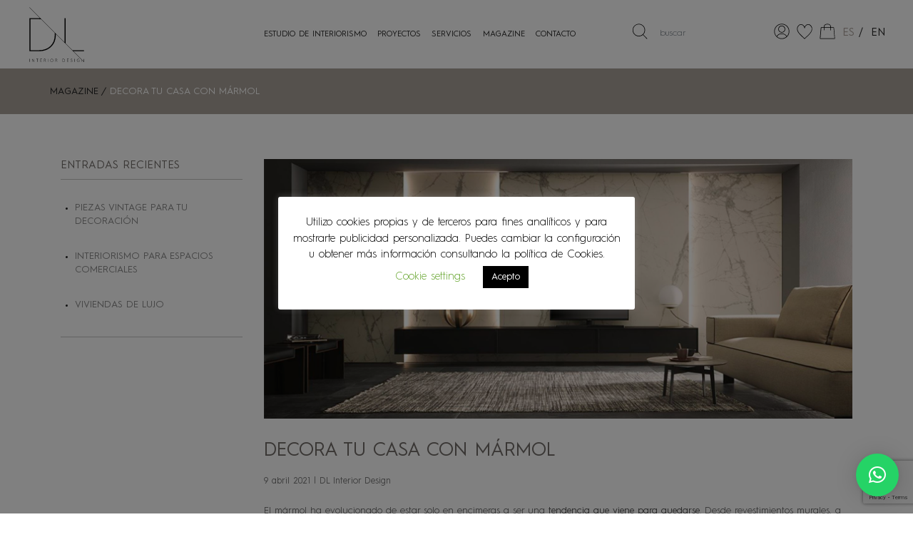

--- FILE ---
content_type: text/html; charset=UTF-8
request_url: https://www.dl-interiordesign.es/decora-tu-casa-con-marmol/
body_size: 20627
content:
<!DOCTYPE html>
<html lang="es-ES">
<head>
    <meta charset="UTF-8">
    <meta name="viewport" content="width=device-width, initial-scale=1">
    <meta http-equiv="X-UA-Compatible" content="IE=edge">
    <link rel="profile" href="https://gmpg.org/xfn/11">
	
	<meta name="facebook-domain-verification" content="fyzkhny23pc3rdo93512hj2szf58oe" />
<meta name='robots' content='index, follow, max-image-preview:large, max-snippet:-1, max-video-preview:-1' />
<link rel="alternate" hreflang="es" href="https://www.dl-interiordesign.es/decora-tu-casa-con-marmol/" />
<link rel="alternate" hreflang="x-default" href="https://www.dl-interiordesign.es/decora-tu-casa-con-marmol/" />

<!-- Google Tag Manager for WordPress by gtm4wp.com -->
<script data-cfasync="false" data-pagespeed-no-defer>
	var gtm4wp_datalayer_name = "dataLayer";
	var dataLayer = dataLayer || [];
	const gtm4wp_use_sku_instead = false;
	const gtm4wp_id_prefix = '';
	const gtm4wp_remarketing = false;
	const gtm4wp_eec = false;
	const gtm4wp_classicec = true;
	const gtm4wp_currency = 'EUR';
	const gtm4wp_product_per_impression = false;
	const gtm4wp_needs_shipping_address = false;
	const gtm4wp_business_vertical = 'retail';
	const gtm4wp_business_vertical_id = 'id';
</script>
<!-- End Google Tag Manager for WordPress by gtm4wp.com -->
	<!-- This site is optimized with the Yoast SEO plugin v21.5 - https://yoast.com/wordpress/plugins/seo/ -->
	<title>DECORA TU CASA CON MÁRMOL - DL INTERIOR DESIGN</title>
	<link rel="canonical" href="https://www.dl-interiordesign.es/decora-tu-casa-con-marmol/" />
	<meta property="og:locale" content="es_ES" />
	<meta property="og:type" content="article" />
	<meta property="og:title" content="DECORA TU CASA CON MÁRMOL - DL INTERIOR DESIGN" />
	<meta property="og:description" content="El mármol ha evolucionado de estar solo en encimeras a ser una tendencia que viene para quedarse. Desde revestimientos murales, a detalles de decoración, a todo tipo de mobiliario. Si piensas en poner unas partes de piedra en tu casa, una alternativa buena es decorar una casa con mármol. Existen varias piedras como revestimientos pero &hellip; Leer más" />
	<meta property="og:url" content="https://www.dl-interiordesign.es/decora-tu-casa-con-marmol/" />
	<meta property="og:site_name" content="DL INTERIOR DESIGN" />
	<meta property="article:published_time" content="2021-04-09T09:52:46+00:00" />
	<meta property="article:modified_time" content="2021-04-09T10:27:39+00:00" />
	<meta property="og:image" content="https://www.dl-interiordesign.es/wp-content/uploads/2021/04/decora-tu-casa-con-marmol.png" />
	<meta property="og:image:width" content="833" />
	<meta property="og:image:height" content="368" />
	<meta property="og:image:type" content="image/png" />
	<meta name="author" content="DL Interior Design" />
	<meta name="twitter:card" content="summary_large_image" />
	<meta name="twitter:label1" content="Escrito por" />
	<meta name="twitter:data1" content="DL Interior Design" />
	<meta name="twitter:label2" content="Tiempo de lectura" />
	<meta name="twitter:data2" content="2 minutos" />
	<script type="application/ld+json" class="yoast-schema-graph">{"@context":"https://schema.org","@graph":[{"@type":"WebPage","@id":"https://www.dl-interiordesign.es/decora-tu-casa-con-marmol/","url":"https://www.dl-interiordesign.es/decora-tu-casa-con-marmol/","name":"DECORA TU CASA CON MÁRMOL - DL INTERIOR DESIGN","isPartOf":{"@id":"https://www.dl-interiordesign.es/#website"},"primaryImageOfPage":{"@id":"https://www.dl-interiordesign.es/decora-tu-casa-con-marmol/#primaryimage"},"image":{"@id":"https://www.dl-interiordesign.es/decora-tu-casa-con-marmol/#primaryimage"},"thumbnailUrl":"https://www.dl-interiordesign.es/wp-content/uploads/2021/04/decora-tu-casa-con-marmol.png","datePublished":"2021-04-09T09:52:46+00:00","dateModified":"2021-04-09T10:27:39+00:00","author":{"@id":"https://www.dl-interiordesign.es/#/schema/person/720ebdf922c7e0186126fa7d9ea33425"},"breadcrumb":{"@id":"https://www.dl-interiordesign.es/decora-tu-casa-con-marmol/#breadcrumb"},"inLanguage":"es","potentialAction":[{"@type":"ReadAction","target":["https://www.dl-interiordesign.es/decora-tu-casa-con-marmol/"]}]},{"@type":"ImageObject","inLanguage":"es","@id":"https://www.dl-interiordesign.es/decora-tu-casa-con-marmol/#primaryimage","url":"https://www.dl-interiordesign.es/wp-content/uploads/2021/04/decora-tu-casa-con-marmol.png","contentUrl":"https://www.dl-interiordesign.es/wp-content/uploads/2021/04/decora-tu-casa-con-marmol.png","width":833,"height":368},{"@type":"BreadcrumbList","@id":"https://www.dl-interiordesign.es/decora-tu-casa-con-marmol/#breadcrumb","itemListElement":[{"@type":"ListItem","position":1,"name":"MAGAZINE","item":"https://www.dl-interiordesign.es/category/magazine/"},{"@type":"ListItem","position":2,"name":"DECORA TU CASA CON MÁRMOL"}]},{"@type":"WebSite","@id":"https://www.dl-interiordesign.es/#website","url":"https://www.dl-interiordesign.es/","name":"DL INTERIOR DESIGN","description":"Decoración de interiores en Zaragoza","potentialAction":[{"@type":"SearchAction","target":{"@type":"EntryPoint","urlTemplate":"https://www.dl-interiordesign.es/?s={search_term_string}"},"query-input":"required name=search_term_string"}],"inLanguage":"es"},{"@type":"Person","@id":"https://www.dl-interiordesign.es/#/schema/person/720ebdf922c7e0186126fa7d9ea33425","name":"DL Interior Design","image":{"@type":"ImageObject","inLanguage":"es","@id":"https://www.dl-interiordesign.es/#/schema/person/image/","url":"https://secure.gravatar.com/avatar/0208deb9972fe6d082a1e4e79f91427a?s=96&d=mm&r=g","contentUrl":"https://secure.gravatar.com/avatar/0208deb9972fe6d082a1e4e79f91427a?s=96&d=mm&r=g","caption":"DL Interior Design"},"url":"https://www.dl-interiordesign.es/author/dl-interior-design/"}]}</script>
	<!-- / Yoast SEO plugin. -->


<link rel='dns-prefetch' href='//cdn.jsdelivr.net' />
<link rel='dns-prefetch' href='//fonts.googleapis.com' />
<link rel='dns-prefetch' href='//use.fontawesome.com' />
<link href='https://cdn.jsdelivr.net' crossorigin='anonymous' rel='preconnect' />
<link href='https://use.fontawesome.com' crossorigin='anonymous' rel='preconnect' />
<link rel="alternate" type="application/rss+xml" title="DL INTERIOR DESIGN &raquo; Feed" href="https://www.dl-interiordesign.es/feed/" />
<link rel="alternate" type="application/rss+xml" title="DL INTERIOR DESIGN &raquo; Feed de los comentarios" href="https://www.dl-interiordesign.es/comments/feed/" />
<link rel="alternate" type="application/rss+xml" title="DL INTERIOR DESIGN &raquo; Comentario DECORA TU CASA CON MÁRMOL del feed" href="https://www.dl-interiordesign.es/decora-tu-casa-con-marmol/feed/" />
		<!-- This site uses the Google Analytics by MonsterInsights plugin v8.21.0 - Using Analytics tracking - https://www.monsterinsights.com/ -->
		<!-- Nota: MonsterInsights no está actualmente configurado en este sitio. El dueño del sitio necesita identificarse usando su cuenta de Google Analytics en el panel de ajustes de MonsterInsights. -->
					<!-- No tracking code set -->
				<!-- / Google Analytics by MonsterInsights -->
		<script type="text/javascript">
/* <![CDATA[ */
window._wpemojiSettings = {"baseUrl":"https:\/\/s.w.org\/images\/core\/emoji\/14.0.0\/72x72\/","ext":".png","svgUrl":"https:\/\/s.w.org\/images\/core\/emoji\/14.0.0\/svg\/","svgExt":".svg","source":{"concatemoji":"https:\/\/www.dl-interiordesign.es\/wp-includes\/js\/wp-emoji-release.min.js?ver=6.4.7"}};
/*! This file is auto-generated */
!function(i,n){var o,s,e;function c(e){try{var t={supportTests:e,timestamp:(new Date).valueOf()};sessionStorage.setItem(o,JSON.stringify(t))}catch(e){}}function p(e,t,n){e.clearRect(0,0,e.canvas.width,e.canvas.height),e.fillText(t,0,0);var t=new Uint32Array(e.getImageData(0,0,e.canvas.width,e.canvas.height).data),r=(e.clearRect(0,0,e.canvas.width,e.canvas.height),e.fillText(n,0,0),new Uint32Array(e.getImageData(0,0,e.canvas.width,e.canvas.height).data));return t.every(function(e,t){return e===r[t]})}function u(e,t,n){switch(t){case"flag":return n(e,"\ud83c\udff3\ufe0f\u200d\u26a7\ufe0f","\ud83c\udff3\ufe0f\u200b\u26a7\ufe0f")?!1:!n(e,"\ud83c\uddfa\ud83c\uddf3","\ud83c\uddfa\u200b\ud83c\uddf3")&&!n(e,"\ud83c\udff4\udb40\udc67\udb40\udc62\udb40\udc65\udb40\udc6e\udb40\udc67\udb40\udc7f","\ud83c\udff4\u200b\udb40\udc67\u200b\udb40\udc62\u200b\udb40\udc65\u200b\udb40\udc6e\u200b\udb40\udc67\u200b\udb40\udc7f");case"emoji":return!n(e,"\ud83e\udef1\ud83c\udffb\u200d\ud83e\udef2\ud83c\udfff","\ud83e\udef1\ud83c\udffb\u200b\ud83e\udef2\ud83c\udfff")}return!1}function f(e,t,n){var r="undefined"!=typeof WorkerGlobalScope&&self instanceof WorkerGlobalScope?new OffscreenCanvas(300,150):i.createElement("canvas"),a=r.getContext("2d",{willReadFrequently:!0}),o=(a.textBaseline="top",a.font="600 32px Arial",{});return e.forEach(function(e){o[e]=t(a,e,n)}),o}function t(e){var t=i.createElement("script");t.src=e,t.defer=!0,i.head.appendChild(t)}"undefined"!=typeof Promise&&(o="wpEmojiSettingsSupports",s=["flag","emoji"],n.supports={everything:!0,everythingExceptFlag:!0},e=new Promise(function(e){i.addEventListener("DOMContentLoaded",e,{once:!0})}),new Promise(function(t){var n=function(){try{var e=JSON.parse(sessionStorage.getItem(o));if("object"==typeof e&&"number"==typeof e.timestamp&&(new Date).valueOf()<e.timestamp+604800&&"object"==typeof e.supportTests)return e.supportTests}catch(e){}return null}();if(!n){if("undefined"!=typeof Worker&&"undefined"!=typeof OffscreenCanvas&&"undefined"!=typeof URL&&URL.createObjectURL&&"undefined"!=typeof Blob)try{var e="postMessage("+f.toString()+"("+[JSON.stringify(s),u.toString(),p.toString()].join(",")+"));",r=new Blob([e],{type:"text/javascript"}),a=new Worker(URL.createObjectURL(r),{name:"wpTestEmojiSupports"});return void(a.onmessage=function(e){c(n=e.data),a.terminate(),t(n)})}catch(e){}c(n=f(s,u,p))}t(n)}).then(function(e){for(var t in e)n.supports[t]=e[t],n.supports.everything=n.supports.everything&&n.supports[t],"flag"!==t&&(n.supports.everythingExceptFlag=n.supports.everythingExceptFlag&&n.supports[t]);n.supports.everythingExceptFlag=n.supports.everythingExceptFlag&&!n.supports.flag,n.DOMReady=!1,n.readyCallback=function(){n.DOMReady=!0}}).then(function(){return e}).then(function(){var e;n.supports.everything||(n.readyCallback(),(e=n.source||{}).concatemoji?t(e.concatemoji):e.wpemoji&&e.twemoji&&(t(e.twemoji),t(e.wpemoji)))}))}((window,document),window._wpemojiSettings);
/* ]]> */
</script>
<link rel='stylesheet' id='qligg-swiper-css' href='https://www.dl-interiordesign.es/wp-content/plugins/insta-gallery/assets/frontend/swiper/swiper.min.css?ver=4.3.4' type='text/css' media='all' />
<link rel='stylesheet' id='qligg-frontend-css' href='https://www.dl-interiordesign.es/wp-content/plugins/insta-gallery/build/frontend/css/style.css?ver=4.3.4' type='text/css' media='all' />
<style id='wp-emoji-styles-inline-css' type='text/css'>

	img.wp-smiley, img.emoji {
		display: inline !important;
		border: none !important;
		box-shadow: none !important;
		height: 1em !important;
		width: 1em !important;
		margin: 0 0.07em !important;
		vertical-align: -0.1em !important;
		background: none !important;
		padding: 0 !important;
	}
</style>
<link rel='stylesheet' id='wp-block-library-css' href='https://www.dl-interiordesign.es/wp-includes/css/dist/block-library/style.min.css?ver=6.4.7' type='text/css' media='all' />
<link rel='stylesheet' id='buttons-css' href='https://www.dl-interiordesign.es/wp-includes/css/buttons.min.css?ver=6.4.7' type='text/css' media='all' />
<link rel='stylesheet' id='dashicons-css' href='https://www.dl-interiordesign.es/wp-includes/css/dashicons.min.css?ver=6.4.7' type='text/css' media='all' />
<link rel='stylesheet' id='mediaelement-css' href='https://www.dl-interiordesign.es/wp-includes/js/mediaelement/mediaelementplayer-legacy.min.css?ver=4.2.17' type='text/css' media='all' />
<link rel='stylesheet' id='wp-mediaelement-css' href='https://www.dl-interiordesign.es/wp-includes/js/mediaelement/wp-mediaelement.min.css?ver=6.4.7' type='text/css' media='all' />
<link rel='stylesheet' id='media-views-css' href='https://www.dl-interiordesign.es/wp-includes/css/media-views.min.css?ver=6.4.7' type='text/css' media='all' />
<link rel='stylesheet' id='wp-components-css' href='https://www.dl-interiordesign.es/wp-includes/css/dist/components/style.min.css?ver=6.4.7' type='text/css' media='all' />
<link rel='stylesheet' id='wp-block-editor-css' href='https://www.dl-interiordesign.es/wp-includes/css/dist/block-editor/style.min.css?ver=6.4.7' type='text/css' media='all' />
<link rel='stylesheet' id='wp-reusable-blocks-css' href='https://www.dl-interiordesign.es/wp-includes/css/dist/reusable-blocks/style.min.css?ver=6.4.7' type='text/css' media='all' />
<link rel='stylesheet' id='wp-patterns-css' href='https://www.dl-interiordesign.es/wp-includes/css/dist/patterns/style.min.css?ver=6.4.7' type='text/css' media='all' />
<link rel='stylesheet' id='wp-editor-css' href='https://www.dl-interiordesign.es/wp-includes/css/dist/editor/style.min.css?ver=6.4.7' type='text/css' media='all' />
<link rel='stylesheet' id='qligg-backend-css' href='https://www.dl-interiordesign.es/wp-content/plugins/insta-gallery/build/backend/css/style.css?ver=4.3.4' type='text/css' media='all' />
<style id='classic-theme-styles-inline-css' type='text/css'>
/*! This file is auto-generated */
.wp-block-button__link{color:#fff;background-color:#32373c;border-radius:9999px;box-shadow:none;text-decoration:none;padding:calc(.667em + 2px) calc(1.333em + 2px);font-size:1.125em}.wp-block-file__button{background:#32373c;color:#fff;text-decoration:none}
</style>
<style id='global-styles-inline-css' type='text/css'>
body{--wp--preset--color--black: #000000;--wp--preset--color--cyan-bluish-gray: #abb8c3;--wp--preset--color--white: #ffffff;--wp--preset--color--pale-pink: #f78da7;--wp--preset--color--vivid-red: #cf2e2e;--wp--preset--color--luminous-vivid-orange: #ff6900;--wp--preset--color--luminous-vivid-amber: #fcb900;--wp--preset--color--light-green-cyan: #7bdcb5;--wp--preset--color--vivid-green-cyan: #00d084;--wp--preset--color--pale-cyan-blue: #8ed1fc;--wp--preset--color--vivid-cyan-blue: #0693e3;--wp--preset--color--vivid-purple: #9b51e0;--wp--preset--gradient--vivid-cyan-blue-to-vivid-purple: linear-gradient(135deg,rgba(6,147,227,1) 0%,rgb(155,81,224) 100%);--wp--preset--gradient--light-green-cyan-to-vivid-green-cyan: linear-gradient(135deg,rgb(122,220,180) 0%,rgb(0,208,130) 100%);--wp--preset--gradient--luminous-vivid-amber-to-luminous-vivid-orange: linear-gradient(135deg,rgba(252,185,0,1) 0%,rgba(255,105,0,1) 100%);--wp--preset--gradient--luminous-vivid-orange-to-vivid-red: linear-gradient(135deg,rgba(255,105,0,1) 0%,rgb(207,46,46) 100%);--wp--preset--gradient--very-light-gray-to-cyan-bluish-gray: linear-gradient(135deg,rgb(238,238,238) 0%,rgb(169,184,195) 100%);--wp--preset--gradient--cool-to-warm-spectrum: linear-gradient(135deg,rgb(74,234,220) 0%,rgb(151,120,209) 20%,rgb(207,42,186) 40%,rgb(238,44,130) 60%,rgb(251,105,98) 80%,rgb(254,248,76) 100%);--wp--preset--gradient--blush-light-purple: linear-gradient(135deg,rgb(255,206,236) 0%,rgb(152,150,240) 100%);--wp--preset--gradient--blush-bordeaux: linear-gradient(135deg,rgb(254,205,165) 0%,rgb(254,45,45) 50%,rgb(107,0,62) 100%);--wp--preset--gradient--luminous-dusk: linear-gradient(135deg,rgb(255,203,112) 0%,rgb(199,81,192) 50%,rgb(65,88,208) 100%);--wp--preset--gradient--pale-ocean: linear-gradient(135deg,rgb(255,245,203) 0%,rgb(182,227,212) 50%,rgb(51,167,181) 100%);--wp--preset--gradient--electric-grass: linear-gradient(135deg,rgb(202,248,128) 0%,rgb(113,206,126) 100%);--wp--preset--gradient--midnight: linear-gradient(135deg,rgb(2,3,129) 0%,rgb(40,116,252) 100%);--wp--preset--font-size--small: 13px;--wp--preset--font-size--medium: 20px;--wp--preset--font-size--large: 36px;--wp--preset--font-size--x-large: 42px;--wp--preset--spacing--20: 0.44rem;--wp--preset--spacing--30: 0.67rem;--wp--preset--spacing--40: 1rem;--wp--preset--spacing--50: 1.5rem;--wp--preset--spacing--60: 2.25rem;--wp--preset--spacing--70: 3.38rem;--wp--preset--spacing--80: 5.06rem;--wp--preset--shadow--natural: 6px 6px 9px rgba(0, 0, 0, 0.2);--wp--preset--shadow--deep: 12px 12px 50px rgba(0, 0, 0, 0.4);--wp--preset--shadow--sharp: 6px 6px 0px rgba(0, 0, 0, 0.2);--wp--preset--shadow--outlined: 6px 6px 0px -3px rgba(255, 255, 255, 1), 6px 6px rgba(0, 0, 0, 1);--wp--preset--shadow--crisp: 6px 6px 0px rgba(0, 0, 0, 1);}:where(.is-layout-flex){gap: 0.5em;}:where(.is-layout-grid){gap: 0.5em;}body .is-layout-flow > .alignleft{float: left;margin-inline-start: 0;margin-inline-end: 2em;}body .is-layout-flow > .alignright{float: right;margin-inline-start: 2em;margin-inline-end: 0;}body .is-layout-flow > .aligncenter{margin-left: auto !important;margin-right: auto !important;}body .is-layout-constrained > .alignleft{float: left;margin-inline-start: 0;margin-inline-end: 2em;}body .is-layout-constrained > .alignright{float: right;margin-inline-start: 2em;margin-inline-end: 0;}body .is-layout-constrained > .aligncenter{margin-left: auto !important;margin-right: auto !important;}body .is-layout-constrained > :where(:not(.alignleft):not(.alignright):not(.alignfull)){max-width: var(--wp--style--global--content-size);margin-left: auto !important;margin-right: auto !important;}body .is-layout-constrained > .alignwide{max-width: var(--wp--style--global--wide-size);}body .is-layout-flex{display: flex;}body .is-layout-flex{flex-wrap: wrap;align-items: center;}body .is-layout-flex > *{margin: 0;}body .is-layout-grid{display: grid;}body .is-layout-grid > *{margin: 0;}:where(.wp-block-columns.is-layout-flex){gap: 2em;}:where(.wp-block-columns.is-layout-grid){gap: 2em;}:where(.wp-block-post-template.is-layout-flex){gap: 1.25em;}:where(.wp-block-post-template.is-layout-grid){gap: 1.25em;}.has-black-color{color: var(--wp--preset--color--black) !important;}.has-cyan-bluish-gray-color{color: var(--wp--preset--color--cyan-bluish-gray) !important;}.has-white-color{color: var(--wp--preset--color--white) !important;}.has-pale-pink-color{color: var(--wp--preset--color--pale-pink) !important;}.has-vivid-red-color{color: var(--wp--preset--color--vivid-red) !important;}.has-luminous-vivid-orange-color{color: var(--wp--preset--color--luminous-vivid-orange) !important;}.has-luminous-vivid-amber-color{color: var(--wp--preset--color--luminous-vivid-amber) !important;}.has-light-green-cyan-color{color: var(--wp--preset--color--light-green-cyan) !important;}.has-vivid-green-cyan-color{color: var(--wp--preset--color--vivid-green-cyan) !important;}.has-pale-cyan-blue-color{color: var(--wp--preset--color--pale-cyan-blue) !important;}.has-vivid-cyan-blue-color{color: var(--wp--preset--color--vivid-cyan-blue) !important;}.has-vivid-purple-color{color: var(--wp--preset--color--vivid-purple) !important;}.has-black-background-color{background-color: var(--wp--preset--color--black) !important;}.has-cyan-bluish-gray-background-color{background-color: var(--wp--preset--color--cyan-bluish-gray) !important;}.has-white-background-color{background-color: var(--wp--preset--color--white) !important;}.has-pale-pink-background-color{background-color: var(--wp--preset--color--pale-pink) !important;}.has-vivid-red-background-color{background-color: var(--wp--preset--color--vivid-red) !important;}.has-luminous-vivid-orange-background-color{background-color: var(--wp--preset--color--luminous-vivid-orange) !important;}.has-luminous-vivid-amber-background-color{background-color: var(--wp--preset--color--luminous-vivid-amber) !important;}.has-light-green-cyan-background-color{background-color: var(--wp--preset--color--light-green-cyan) !important;}.has-vivid-green-cyan-background-color{background-color: var(--wp--preset--color--vivid-green-cyan) !important;}.has-pale-cyan-blue-background-color{background-color: var(--wp--preset--color--pale-cyan-blue) !important;}.has-vivid-cyan-blue-background-color{background-color: var(--wp--preset--color--vivid-cyan-blue) !important;}.has-vivid-purple-background-color{background-color: var(--wp--preset--color--vivid-purple) !important;}.has-black-border-color{border-color: var(--wp--preset--color--black) !important;}.has-cyan-bluish-gray-border-color{border-color: var(--wp--preset--color--cyan-bluish-gray) !important;}.has-white-border-color{border-color: var(--wp--preset--color--white) !important;}.has-pale-pink-border-color{border-color: var(--wp--preset--color--pale-pink) !important;}.has-vivid-red-border-color{border-color: var(--wp--preset--color--vivid-red) !important;}.has-luminous-vivid-orange-border-color{border-color: var(--wp--preset--color--luminous-vivid-orange) !important;}.has-luminous-vivid-amber-border-color{border-color: var(--wp--preset--color--luminous-vivid-amber) !important;}.has-light-green-cyan-border-color{border-color: var(--wp--preset--color--light-green-cyan) !important;}.has-vivid-green-cyan-border-color{border-color: var(--wp--preset--color--vivid-green-cyan) !important;}.has-pale-cyan-blue-border-color{border-color: var(--wp--preset--color--pale-cyan-blue) !important;}.has-vivid-cyan-blue-border-color{border-color: var(--wp--preset--color--vivid-cyan-blue) !important;}.has-vivid-purple-border-color{border-color: var(--wp--preset--color--vivid-purple) !important;}.has-vivid-cyan-blue-to-vivid-purple-gradient-background{background: var(--wp--preset--gradient--vivid-cyan-blue-to-vivid-purple) !important;}.has-light-green-cyan-to-vivid-green-cyan-gradient-background{background: var(--wp--preset--gradient--light-green-cyan-to-vivid-green-cyan) !important;}.has-luminous-vivid-amber-to-luminous-vivid-orange-gradient-background{background: var(--wp--preset--gradient--luminous-vivid-amber-to-luminous-vivid-orange) !important;}.has-luminous-vivid-orange-to-vivid-red-gradient-background{background: var(--wp--preset--gradient--luminous-vivid-orange-to-vivid-red) !important;}.has-very-light-gray-to-cyan-bluish-gray-gradient-background{background: var(--wp--preset--gradient--very-light-gray-to-cyan-bluish-gray) !important;}.has-cool-to-warm-spectrum-gradient-background{background: var(--wp--preset--gradient--cool-to-warm-spectrum) !important;}.has-blush-light-purple-gradient-background{background: var(--wp--preset--gradient--blush-light-purple) !important;}.has-blush-bordeaux-gradient-background{background: var(--wp--preset--gradient--blush-bordeaux) !important;}.has-luminous-dusk-gradient-background{background: var(--wp--preset--gradient--luminous-dusk) !important;}.has-pale-ocean-gradient-background{background: var(--wp--preset--gradient--pale-ocean) !important;}.has-electric-grass-gradient-background{background: var(--wp--preset--gradient--electric-grass) !important;}.has-midnight-gradient-background{background: var(--wp--preset--gradient--midnight) !important;}.has-small-font-size{font-size: var(--wp--preset--font-size--small) !important;}.has-medium-font-size{font-size: var(--wp--preset--font-size--medium) !important;}.has-large-font-size{font-size: var(--wp--preset--font-size--large) !important;}.has-x-large-font-size{font-size: var(--wp--preset--font-size--x-large) !important;}
.wp-block-navigation a:where(:not(.wp-element-button)){color: inherit;}
:where(.wp-block-post-template.is-layout-flex){gap: 1.25em;}:where(.wp-block-post-template.is-layout-grid){gap: 1.25em;}
:where(.wp-block-columns.is-layout-flex){gap: 2em;}:where(.wp-block-columns.is-layout-grid){gap: 2em;}
.wp-block-pullquote{font-size: 1.5em;line-height: 1.6;}
</style>
<link rel='stylesheet' id='wpml-blocks-css' href='https://www.dl-interiordesign.es/wp-content/plugins/sitepress-multilingual-cms/dist/css/blocks/styles.css?ver=4.6.7' type='text/css' media='all' />
<link rel='stylesheet' id='cookie-law-info-css' href='https://www.dl-interiordesign.es/wp-content/plugins/cookie-law-info/legacy/public/css/cookie-law-info-public.css?ver=3.1.7' type='text/css' media='all' />
<link rel='stylesheet' id='cookie-law-info-gdpr-css' href='https://www.dl-interiordesign.es/wp-content/plugins/cookie-law-info/legacy/public/css/cookie-law-info-gdpr.css?ver=3.1.7' type='text/css' media='all' />
<link rel='stylesheet' id='st-woo-swatches-css' href='https://www.dl-interiordesign.es/wp-content/plugins/st-woo-swatches/public/css/frontend.css?ver=1.1.0' type='text/css' media='all' />
<style id='st-woo-swatches-inline-css' type='text/css'>
[data-st-tooltip]:after { background-color:#666666; color:#ffffff;}
[data-st-tooltip]:before { border-top-color:#666666}
</style>
<link rel='stylesheet' id='templately-editor-css' href='https://www.dl-interiordesign.es/wp-content/plugins/templately/assets/css/editor.css?ver=1.3.1' type='text/css' media='all' />
<link rel='stylesheet' id='woo-custom-related-products-css' href='https://www.dl-interiordesign.es/wp-content/plugins/woo-custom-related-products/public/css/woo-custom-related-products-public.css' type='text/css' media='all' />
<link rel='stylesheet' id='woocommerce-layout-css' href='https://www.dl-interiordesign.es/wp-content/plugins/woocommerce/assets/css/woocommerce-layout.css?ver=8.3.3' type='text/css' media='all' />
<link rel='stylesheet' id='woocommerce-smallscreen-css' href='https://www.dl-interiordesign.es/wp-content/plugins/woocommerce/assets/css/woocommerce-smallscreen.css?ver=8.3.3' type='text/css' media='only screen and (max-width: 768px)' />
<link rel='stylesheet' id='woocommerce-general-css' href='https://www.dl-interiordesign.es/wp-content/plugins/woocommerce/assets/css/woocommerce.css?ver=8.3.3' type='text/css' media='all' />
<style id='woocommerce-inline-inline-css' type='text/css'>
.woocommerce form .form-row .required { visibility: visible; }
</style>
<link rel='stylesheet' id='wpfai_style-css' href='https://www.dl-interiordesign.es/wp-content/plugins/wp-font-awesome-share-icons/style.css?ver=6.4.7' type='text/css' media='all' />
<link rel='stylesheet' id='wpml-legacy-horizontal-list-0-css' href='https://www.dl-interiordesign.es/wp-content/plugins/sitepress-multilingual-cms/templates/language-switchers/legacy-list-horizontal/style.min.css?ver=1' type='text/css' media='all' />
<link rel='stylesheet' id='wpos-slick-style-css' href='https://www.dl-interiordesign.es/wp-content/plugins/woo-product-slider-and-carousel-with-category/assets/css/slick.css?ver=2.8.1' type='text/css' media='all' />
<link rel='stylesheet' id='wcpscwc-public-style-css' href='https://www.dl-interiordesign.es/wp-content/plugins/woo-product-slider-and-carousel-with-category/assets/css/wcpscwc-public.css?ver=2.8.1' type='text/css' media='all' />
<link rel='stylesheet' id='wp-pagenavi-css' href='https://www.dl-interiordesign.es/wp-content/plugins/wp-pagenavi/pagenavi-css.css?ver=2.70' type='text/css' media='all' />
<link rel='stylesheet' id='parent-style-css' href='https://www.dl-interiordesign.es/wp-content/themes/wp-bootstrap-starter/style.css?ver=6.4.7' type='text/css' media='all' />
<link rel='stylesheet' id='custom-google-fonts-css' href='https://fonts.googleapis.com/css2?family=Be+Vietnam%3Aital%2Cwght%400%2C100%3B0%2C300%3B0%2C400%3B0%2C700%3B1%2C100%3B1%2C300%3B1%2C400%3B1%2C700&#038;display=swap&#038;ver=6.4.7' type='text/css' media='all' />
<link rel='stylesheet' id='nb-intlTelInput-style-css' href='https://www.dl-interiordesign.es/wp-content/themes/dl-interior/nb_intl/css/intlTelInput.min.css?ver=6.4.7' type='text/css' media='all' />
<link rel='stylesheet' id='wp-bootstrap-starter-bootstrap-css-css' href='https://cdn.jsdelivr.net/npm/bootstrap@4.3.1/dist/css/bootstrap.min.css?ver=6.4.7' type='text/css' media='all' />
<link rel='stylesheet' id='wp-bootstrap-starter-fontawesome-cdn-css' href='https://use.fontawesome.com/releases/v5.10.2/css/all.css?ver=6.4.7' type='text/css' media='all' />
<link rel='stylesheet' id='wp-bootstrap-starter-style-css' href='https://www.dl-interiordesign.es/wp-content/themes/dl-interior/style.css?ver=6.4.7' type='text/css' media='all' />
<!--[if lt IE 9]>
<link rel='stylesheet' id='vc_lte_ie9-css' href='https://www.dl-interiordesign.es/wp-content/plugins/js_composer/assets/css/vc_lte_ie9.min.css?ver=6.0.5' type='text/css' media='screen' />
<![endif]-->
<link rel='stylesheet' id='qlwapp-css' href='https://www.dl-interiordesign.es/wp-content/plugins/wp-whatsapp-chat/build/frontend/css/style.css?ver=7.2.2' type='text/css' media='all' />
<script type="text/javascript" src="https://www.dl-interiordesign.es/wp-includes/js/jquery/jquery.min.js?ver=3.7.1" id="jquery-core-js"></script>
<script type="text/javascript" src="https://www.dl-interiordesign.es/wp-includes/js/jquery/jquery-migrate.min.js?ver=3.4.1" id="jquery-migrate-js"></script>
<script type="text/javascript" id="cookie-law-info-js-extra">
/* <![CDATA[ */
var Cli_Data = {"nn_cookie_ids":[],"cookielist":[],"non_necessary_cookies":[],"ccpaEnabled":"","ccpaRegionBased":"","ccpaBarEnabled":"","strictlyEnabled":["necessary","obligatoire"],"ccpaType":"gdpr","js_blocking":"","custom_integration":"","triggerDomRefresh":"","secure_cookies":""};
var cli_cookiebar_settings = {"animate_speed_hide":"500","animate_speed_show":"500","background":"#FFF","border":"#b1a6a6c2","border_on":"","button_1_button_colour":"#000","button_1_button_hover":"#000000","button_1_link_colour":"#fff","button_1_as_button":"1","button_1_new_win":"","button_2_button_colour":"#333","button_2_button_hover":"#292929","button_2_link_colour":"#444","button_2_as_button":"","button_2_hidebar":"","button_3_button_colour":"#000","button_3_button_hover":"#000000","button_3_link_colour":"#fff","button_3_as_button":"1","button_3_new_win":"","button_4_button_colour":"#000","button_4_button_hover":"#000000","button_4_link_colour":"#62a329","button_4_as_button":"","button_7_button_colour":"#61a229","button_7_button_hover":"#4e8221","button_7_link_colour":"#fff","button_7_as_button":"1","button_7_new_win":"","font_family":"inherit","header_fix":"","notify_animate_hide":"1","notify_animate_show":"","notify_div_id":"#cookie-law-info-bar","notify_position_horizontal":"right","notify_position_vertical":"bottom","scroll_close":"","scroll_close_reload":"","accept_close_reload":"","reject_close_reload":"","showagain_tab":"","showagain_background":"#fff","showagain_border":"#000","showagain_div_id":"#cookie-law-info-again","showagain_x_position":"100px","text":"#000","show_once_yn":"","show_once":"10000","logging_on":"","as_popup":"","popup_overlay":"1","bar_heading_text":"","cookie_bar_as":"popup","popup_showagain_position":"bottom-right","widget_position":"left"};
var log_object = {"ajax_url":"https:\/\/www.dl-interiordesign.es\/wp-admin\/admin-ajax.php"};
/* ]]> */
</script>
<script type="text/javascript" src="https://www.dl-interiordesign.es/wp-content/plugins/cookie-law-info/legacy/public/js/cookie-law-info-public.js?ver=3.1.7" id="cookie-law-info-js"></script>
<script type="text/javascript" id="st-woo-swatches-js-extra">
/* <![CDATA[ */
var sten_wc_params = {"ajax_url":"https:\/\/www.dl-interiordesign.es\/wp-admin\/admin-ajax.php","is_customize_preview":"","is_singular_product":"","add_to_cart_btn_text":"Add  to cart","read_more_btn_text":"Read More","select_options_btn_text":"Select options"};
/* ]]> */
</script>
<script type="text/javascript" src="https://www.dl-interiordesign.es/wp-content/plugins/st-woo-swatches/public/js/frontend.js?ver=1.1.0" id="st-woo-swatches-js"></script>
<script type="text/javascript" src="https://www.dl-interiordesign.es/wp-content/plugins/woo-custom-related-products/public/js/woo-custom-related-products-public.js" id="woo-custom-related-products-js"></script>
<script type="text/javascript" src="https://www.dl-interiordesign.es/wp-content/plugins/woocommerce/assets/js/jquery-blockui/jquery.blockUI.min.js?ver=2.7.0-wc.8.3.3" id="jquery-blockui-js" data-wp-strategy="defer"></script>
<script type="text/javascript" id="wc-add-to-cart-js-extra">
/* <![CDATA[ */
var wc_add_to_cart_params = {"ajax_url":"\/wp-admin\/admin-ajax.php","wc_ajax_url":"\/?wc-ajax=%%endpoint%%","i18n_view_cart":"Ver carrito","cart_url":"https:\/\/www.dl-interiordesign.es\/carrito\/","is_cart":"","cart_redirect_after_add":"no"};
/* ]]> */
</script>
<script type="text/javascript" src="https://www.dl-interiordesign.es/wp-content/plugins/woocommerce/assets/js/frontend/add-to-cart.min.js?ver=8.3.3" id="wc-add-to-cart-js" data-wp-strategy="defer"></script>
<script type="text/javascript" src="https://www.dl-interiordesign.es/wp-content/plugins/woocommerce/assets/js/js-cookie/js.cookie.min.js?ver=2.1.4-wc.8.3.3" id="js-cookie-js" defer="defer" data-wp-strategy="defer"></script>
<script type="text/javascript" id="woocommerce-js-extra">
/* <![CDATA[ */
var woocommerce_params = {"ajax_url":"\/wp-admin\/admin-ajax.php","wc_ajax_url":"\/?wc-ajax=%%endpoint%%"};
/* ]]> */
</script>
<script type="text/javascript" src="https://www.dl-interiordesign.es/wp-content/plugins/woocommerce/assets/js/frontend/woocommerce.min.js?ver=8.3.3" id="woocommerce-js" defer="defer" data-wp-strategy="defer"></script>
<script type="text/javascript" src="https://www.dl-interiordesign.es/wp-content/plugins/wp-font-awesome-share-icons/wpfai.js?ver=6.4.7" id="wpfai_js-js"></script>
<script type="text/javascript" src="https://www.dl-interiordesign.es/wp-content/plugins/duracelltomi-google-tag-manager/js/gtm4wp-woocommerce-classic.js?ver=1.18.1" id="gtm4wp-woocommerce-classic-js"></script>
<script type="text/javascript" src="https://www.dl-interiordesign.es/wp-content/plugins/js_composer/assets/js/vendors/woocommerce-add-to-cart.js?ver=6.0.5" id="vc_woocommerce-add-to-cart-js-js"></script>
<script type="text/javascript" id="kk-script-js-extra">
/* <![CDATA[ */
var fetchCartItems = {"ajax_url":"https:\/\/www.dl-interiordesign.es\/wp-admin\/admin-ajax.php","action":"kk_wc_fetchcartitems","nonce":"da5ae9b020","currency":"EUR"};
/* ]]> */
</script>
<script type="text/javascript" src="https://www.dl-interiordesign.es/wp-content/plugins/kliken-marketing-for-google/assets/kk-script.js?ver=6.4.7" id="kk-script-js"></script>
<script type="text/javascript" src="https://www.dl-interiordesign.es/wp-content/themes/dl-interior/assets/javascript/script.js?ver=6.4.7" id="wpbs-custom-script-js"></script>
<script type="text/javascript" src="https://www.dl-interiordesign.es/wp-content/themes/dl-interior/nb_intl/js/intlTelInput.min.js?ver=6.4.7" id="nb-intlTelInput-script-js"></script>
<script type="text/javascript" src="https://www.dl-interiordesign.es/wp-content/themes/dl-interior/nb_intl/js/custom_script.js?ver=6.4.7" id="nb-intlTelInput-custom-script-js"></script>
<!--[if lt IE 9]>
<script type="text/javascript" src="https://www.dl-interiordesign.es/wp-content/themes/wp-bootstrap-starter/inc/assets/js/html5.js?ver=3.7.0" id="html5hiv-js"></script>
<![endif]-->
<link rel="https://api.w.org/" href="https://www.dl-interiordesign.es/wp-json/" /><link rel="alternate" type="application/json" href="https://www.dl-interiordesign.es/wp-json/wp/v2/posts/8450" /><link rel="EditURI" type="application/rsd+xml" title="RSD" href="https://www.dl-interiordesign.es/xmlrpc.php?rsd" />
<meta name="generator" content="WordPress 6.4.7" />
<meta name="generator" content="WooCommerce 8.3.3" />
<meta name="generator" content="STWooSwatches by SThemes"/>
<link rel='shortlink' href='https://www.dl-interiordesign.es/?p=8450' />
<link rel="alternate" type="application/json+oembed" href="https://www.dl-interiordesign.es/wp-json/oembed/1.0/embed?url=https%3A%2F%2Fwww.dl-interiordesign.es%2Fdecora-tu-casa-con-marmol%2F" />
<link rel="alternate" type="text/xml+oembed" href="https://www.dl-interiordesign.es/wp-json/oembed/1.0/embed?url=https%3A%2F%2Fwww.dl-interiordesign.es%2Fdecora-tu-casa-con-marmol%2F&#038;format=xml" />
<meta name="generator" content="WPML ver:4.6.7 stt:1,2;" />

<!-- Google Tag Manager for WordPress by gtm4wp.com -->
<!-- GTM Container placement set to manual -->
<script data-cfasync="false" data-pagespeed-no-defer type="text/javascript">
	var dataLayer_content = {"pagePostType":"post","pagePostType2":"single-post","pageCategory":["magazine"],"pagePostAuthor":"DL Interior Design"};
	dataLayer.push( dataLayer_content );
</script>
<script data-cfasync="false">
(function(w,d,s,l,i){w[l]=w[l]||[];w[l].push({'gtm.start':
new Date().getTime(),event:'gtm.js'});var f=d.getElementsByTagName(s)[0],
j=d.createElement(s),dl=l!='dataLayer'?'&l='+l:'';j.async=true;j.src=
'//www.googletagmanager.com/gtm.js?id='+i+dl;f.parentNode.insertBefore(j,f);
})(window,document,'script','dataLayer','GTM-PJWTQTX');
</script>
<!-- End Google Tag Manager -->
<!-- End Google Tag Manager for WordPress by gtm4wp.com -->		<script>
			document.documentElement.className = document.documentElement.className.replace( 'no-js', 'js' );
		</script>
				<style>
			.no-js img.lazyload { display: none; }
			figure.wp-block-image img.lazyloading { min-width: 150px; }
							.lazyload, .lazyloading { opacity: 0; }
				.lazyloaded {
					opacity: 1;
					transition: opacity 400ms;
					transition-delay: 0ms;
				}
					</style>
		<link rel="pingback" href="https://www.dl-interiordesign.es/xmlrpc.php">    <style type="text/css">
        #page-sub-header { background: #fff; }
    </style>
    	<noscript><style>.woocommerce-product-gallery{ opacity: 1 !important; }</style></noscript>
				<script  type="text/javascript">
				!function(f,b,e,v,n,t,s){if(f.fbq)return;n=f.fbq=function(){n.callMethod?
					n.callMethod.apply(n,arguments):n.queue.push(arguments)};if(!f._fbq)f._fbq=n;
					n.push=n;n.loaded=!0;n.version='2.0';n.queue=[];t=b.createElement(e);t.async=!0;
					t.src=v;s=b.getElementsByTagName(e)[0];s.parentNode.insertBefore(t,s)}(window,
					document,'script','https://connect.facebook.net/en_US/fbevents.js');
			</script>
			<!-- WooCommerce Facebook Integration Begin -->
			<script  type="text/javascript">

				fbq('init', '1015656936067394', {}, {
    "agent": "woocommerce-8.3.3-3.1.4"
});

				fbq( 'track', 'PageView', {
    "source": "woocommerce",
    "version": "8.3.3",
    "pluginVersion": "3.1.4"
} );

				document.addEventListener( 'DOMContentLoaded', function() {
					jQuery && jQuery( function( $ ) {
						// Insert placeholder for events injected when a product is added to the cart through AJAX.
						$( document.body ).append( '<div class=\"wc-facebook-pixel-event-placeholder\"></div>' );
					} );
				}, false );

			</script>
			<!-- WooCommerce Facebook Integration End -->
			<meta name="generator" content="Powered by WPBakery Page Builder - drag and drop page builder for WordPress."/>
	<style type="text/css">
			.site-title,
		.site-description {
			position: absolute;
			clip: rect(1px, 1px, 1px, 1px);
		}
		</style>
	<style type="text/css">.wpgs-for .slick-arrow::before,.wpgs-nav .slick-prev::before, .wpgs-nav .slick-next::before{color:#000;}.fancybox-bg{background-color:rgba(10,0,0,0.75);}.fancybox-caption,.fancybox-infobar{color:#fff;}.wpgs-nav .slick-slide{border-color:transparent}.wpgs-nav .slick-current{border-color:#000}</style><link rel="icon" href="https://www.dl-interiordesign.es/wp-content/uploads/2020/04/cropped-favicon-32x32.png" sizes="32x32" />
<link rel="icon" href="https://www.dl-interiordesign.es/wp-content/uploads/2020/04/cropped-favicon-192x192.png" sizes="192x192" />
<link rel="apple-touch-icon" href="https://www.dl-interiordesign.es/wp-content/uploads/2020/04/cropped-favicon-180x180.png" />
<meta name="msapplication-TileImage" content="https://www.dl-interiordesign.es/wp-content/uploads/2020/04/cropped-favicon-270x270.png" />
			<style>
				:root {
				--qlwapp-scheme-font-family:inherit;--qlwapp-scheme-font-size:18px;--qlwapp-scheme-icon-size:60px;--qlwapp-scheme-icon-font-size:24px;--qlwapp-button-animation-name:none;				}
			</style>
			<noscript><style> .wpb_animate_when_almost_visible { opacity: 1; }</style></noscript>
	<!-- Meta Pixel Code -->
<script>
!function(f,b,e,v,n,t,s)
{if(f.fbq)return;n=f.fbq=function(){n.callMethod?
n.callMethod.apply(n,arguments):n.queue.push(arguments)};
if(!f._fbq)f._fbq=n;n.push=n;n.loaded=!0;n.version='2.0';
n.queue=[];t=b.createElement(e);t.async=!0;
t.src=v;s=b.getElementsByTagName(e)[0];
s.parentNode.insertBefore(t,s)}(window, document,'script',
'https://connect.facebook.net/en_US/fbevents.js');
fbq('init', '1015656936067394');
fbq('track', 'PageView');
fbq('track', 'ViewContent');
fbq('track', 'Purchase', {value: 0.00, currency: 'USD'});
fbq('track', 'Lead');
fbq('track', 'InitiateCheckout');
fbq('track', 'Contact');
fbq('track', 'AddToWishlist');
fbq('track', 'AddPaymentInfo');
	
	
</script>
<noscript><img height="1" width="1" style="display:none"
src="https://www.facebook.com/tr?id=1015656936067394&ev=PageView&noscript=1"
/></noscript>
<!-- End Meta Pixel Code -->
	
<script>
  !function(f,b,e,v,n,t,s)
  {if(f.fbq)return;n=f.fbq=function(){n.callMethod?
  n.callMethod.apply(n,arguments):n.queue.push(arguments)};
  if(!f._fbq)f._fbq=n;n.push=n;n.loaded=!0;n.version='2.0';
  n.queue=[];t=b.createElement(e);t.async=!0;
  t.src=v;s=b.getElementsByTagName(e)[0];
  s.parentNode.insertBefore(t,s)}(window, document,'script',
  'https://connect.facebook.net/en_US/fbevents.js');
  fbq('init', '234349537747707');
  fbq('track', 'PageView');
</script>
<noscript><img height="1" width="1" style="display:none"
  src="https://www.facebook.com/tr?id=234349537747707&ev=PageView&noscript=1"
/></noscript>
<!-- End Facebook Pixel Code -->
</head>

<body data-rsssl=1 class="post-template-default single single-post postid-8450 single-format-standard theme-wp-bootstrap-starter st-swatch-plugin st-swatch-tooltip woocommerce-no-js group-blog wpb-js-composer js-comp-ver-6.0.5 vc_responsive elementor-default">
<div id="page" class="site">
	<a class="skip-link screen-reader-text" href="#content">Saltar al contenido</a>
    	<header id="masthead" class="site-header navbar-static-top navbar-light" role="banner">
        <div class="fluid-container">
            <nav class="navbar navbar-expand-xl">
                <div class="col-lg-4 col-logo">
                <div class="navbar-brand">
                                            <a href="https://www.dl-interiordesign.es/">
                            <img  alt="DL INTERIOR DESIGN" data-src="https://www.dl-interiordesign.es/wp-content/uploads/2020/06/logo_DL-INTERIOR-DESIGN-negro.svg" class="lazyload" src="[data-uri]"><noscript><img src="https://www.dl-interiordesign.es/wp-content/uploads/2020/06/logo_DL-INTERIOR-DESIGN-negro.svg" alt="DL INTERIOR DESIGN"></noscript>
                        </a>
                    
                </div>
                </div>
                <button class="navbar-toggler" type="button" data-toggle="collapse" data-target="#main-nav" aria-controls="" aria-expanded="false" aria-label="Toggle navigation">
                    <span class="navbar-toggler-icon"></span>
                </button>
                <div class="col-lg-4 position-static col-menu">
                <div id="main-nav" class="collapse navbar-collapse justify-content-center"><ul id="menu-main" class="navbar-nav"><li itemscope="itemscope" itemtype="https://www.schema.org/SiteNavigationElement" id="menu-item-5650" class="menu-item menu-item-type-post_type menu-item-object-page menu-item-home menu-item-5650 nav-item"><a title="Estudio de Interiorismo" href="https://www.dl-interiordesign.es/" class="nav-link">Estudio de Interiorismo</a></li>
<li itemscope="itemscope" itemtype="https://www.schema.org/SiteNavigationElement" id="menu-item-43" class="menu-item menu-item-type-post_type menu-item-object-page menu-item-43 nav-item"><a title="Proyectos" href="https://www.dl-interiordesign.es/proyectos-integrales-de-interiorismo/" class="nav-link">Proyectos</a></li>
<li itemscope="itemscope" itemtype="https://www.schema.org/SiteNavigationElement" id="menu-item-5695" class="menu-item menu-item-type-post_type menu-item-object-page menu-item-5695 nav-item"><a title="Servicios" href="https://www.dl-interiordesign.es/servicios-decoracion-interiores-zaragoza/" class="nav-link">Servicios</a></li>
<li itemscope="itemscope" itemtype="https://www.schema.org/SiteNavigationElement" id="menu-item-45" class="menu-item menu-item-type-post_type menu-item-object-page menu-item-45 nav-item"><a title="MAGAZINE" href="https://www.dl-interiordesign.es/blog-estudio-de-interiorismo-zaragoza/" class="nav-link">MAGAZINE</a></li>
<li itemscope="itemscope" itemtype="https://www.schema.org/SiteNavigationElement" id="menu-item-5760" class="menu-item menu-item-type-post_type menu-item-object-page menu-item-5760 nav-item"><a title="CONTACTO" href="https://www.dl-interiordesign.es/contacto-estudio-decoracion-interiores-zaragoza/" class="nav-link">CONTACTO</a></li>
</ul></div>                </div>
                <div class="col-lg-4 icons-header">
                  <form role="search" method="get" class="search-form" action="https://www.dl-interiordesign.es/">
	<button type="submit" class="search-submit"><!-- <i class="fas fa-search"></i> --><img  alt="search" width="22" height="22" data-src="/wp-content/uploads/2020/06/LUPA2.svg" class="lazyload" src="[data-uri]" /><noscript><img src="/wp-content/uploads/2020/06/LUPA2.svg" alt="search" width="22" height="22" /></noscript></button>
    <label>
        <input type="search" class="search-field form-control" placeholder="buscar" value="" name="s" title="Buscar:">
    </label>
    
</form>



 
                  <div class="header-configure-area">
                <ul class="nav justify-content-end"><li class="user-hover">
  <a href="https://www.dl-interiordesign.es/mi-cuenta/">
    <!-- <i class="far fa-user-circle fa-lg"></i> --><img  alt="Mi cuenta" width="22" height="22" data-src="/wp-content/uploads/2020/06/USUARIO2.svg" class="lazyload" src="[data-uri]" /><noscript><img src="/wp-content/uploads/2020/06/USUARIO2.svg" alt="Mi cuenta" width="22" height="22" /></noscript>
  </a>
</li><li>
  <a href="/pages/wishlist">
    <!-- <i class="far fa-heart fa-lg"></i> --><img  alt="Favoritos" width="22" height="22" data-src="/wp-content/uploads/2020/06/ME-GUSTA2.svg" class="lazyload" src="[data-uri]" /><noscript><img src="/wp-content/uploads/2020/06/ME-GUSTA2.svg" alt="Favoritos" width="22" height="22" /></noscript>
  </a>
</li><li>
  <a href="" class="minicart-btn dropdown-back" data-toggle="dropdown">
    <img  alt="Mi carrito" width="22" height="22" data-src="/wp-content/uploads/2020/06/CESTA2.svg" class="lazyload" src="[data-uri]" /><noscript><img src="/wp-content/uploads/2020/06/CESTA2.svg" alt="Mi carrito" width="22" height="22" /></noscript>
    <!-- <div class="basket-item-count" style="display: inline;">
        <span class="cart-items-count count">
                    </span>
    </div> -->
  </a>
  <ul class="dropdown-menu dropdown-menu-mini-cart">
    <li> <div class="widget_shopping_cart_content">
          

	<p class="woocommerce-mini-cart__empty-message">No hay productos en el carrito.</p>


</div></li></ul>
</li></ul>

              </div>
              
<div class="wpml-ls-statics-shortcode_actions wpml-ls wpml-ls-legacy-list-horizontal">
	<ul><li class="wpml-ls-slot-shortcode_actions wpml-ls-item wpml-ls-item-es wpml-ls-current-language wpml-ls-first-item wpml-ls-item-legacy-list-horizontal">
				<a href="https://www.dl-interiordesign.es/decora-tu-casa-con-marmol/" class="wpml-ls-link">
                    <span class="wpml-ls-native">ES</span></a>
			</li><li class="wpml-ls-slot-shortcode_actions wpml-ls-item wpml-ls-item-en wpml-ls-last-item wpml-ls-item-legacy-list-horizontal">
				<a href="https://www.dl-interiordesign.es/en/" class="wpml-ls-link">
                    <span class="wpml-ls-native" lang="en">EN</span></a>
			</li></ul>
</div>
                </div>

            </nav>
        </div>
	</header><!-- #masthead -->
        <div class="breadcrumbs">
 <p id="breadcrumbs"><span><span><a href="https://www.dl-interiordesign.es/category/magazine/">MAGAZINE</a></span> <i>/</i> <span class="breadcrumb_last" aria-current="page">DECORA TU CASA CON MÁRMOL</span></span></p></div>
	<div id="content" class="site-content">
		<div class="container">
			<div class="row">
                
<aside id="secondary" class="widget-area col-sm-12 col-lg-3" role="complementary">
	
		<section id="recent-posts-2" class="widget widget_recent_entries">
		<h3 class="widget-title">ENTRADAS RECIENTES</h3>
		<ul>
											<li>
					<a href="https://www.dl-interiordesign.es/piezas-vintage-para-tu-decoracion/">Piezas vintage para tu decoración</a>
									</li>
											<li>
					<a href="https://www.dl-interiordesign.es/interiorismo-para-espacios-comerciales/">INTERIORISMO PARA ESPACIOS COMERCIALES</a>
									</li>
											<li>
					<a href="https://www.dl-interiordesign.es/arquitectura-unifamiliares-en-zaragoza/">Viviendas de Lujo</a>
									</li>
					</ul>

		</section></aside><!-- #secondary -->

	<section id="primary" class="content-area col-sm-12 col-lg-9">
		<main id="main" class="site-main" role="main">

		
<article id="post-8450" class="post-8450 post type-post status-publish format-standard has-post-thumbnail hentry category-magazine">
	<div class="post-thumbnail">
		<img width="833" height="368"   alt="" decoding="async" fetchpriority="high" data-srcset="https://www.dl-interiordesign.es/wp-content/uploads/2021/04/decora-tu-casa-con-marmol.png 833w, https://www.dl-interiordesign.es/wp-content/uploads/2021/04/decora-tu-casa-con-marmol-300x133.png 300w, https://www.dl-interiordesign.es/wp-content/uploads/2021/04/decora-tu-casa-con-marmol-768x339.png 768w, https://www.dl-interiordesign.es/wp-content/uploads/2021/04/decora-tu-casa-con-marmol-600x265.png 600w"  data-src="https://www.dl-interiordesign.es/wp-content/uploads/2021/04/decora-tu-casa-con-marmol.png" data-sizes="(max-width: 833px) 100vw, 833px" class="attachment-post-thumbnail size-post-thumbnail wp-post-image lazyload" src="[data-uri]" /><noscript><img width="833" height="368" src="https://www.dl-interiordesign.es/wp-content/uploads/2021/04/decora-tu-casa-con-marmol.png" class="attachment-post-thumbnail size-post-thumbnail wp-post-image" alt="" decoding="async" fetchpriority="high" srcset="https://www.dl-interiordesign.es/wp-content/uploads/2021/04/decora-tu-casa-con-marmol.png 833w, https://www.dl-interiordesign.es/wp-content/uploads/2021/04/decora-tu-casa-con-marmol-300x133.png 300w, https://www.dl-interiordesign.es/wp-content/uploads/2021/04/decora-tu-casa-con-marmol-768x339.png 768w, https://www.dl-interiordesign.es/wp-content/uploads/2021/04/decora-tu-casa-con-marmol-600x265.png 600w" sizes="(max-width: 833px) 100vw, 833px" /></noscript>	</div>
	<header class="entry-header">
		<h1 class="entry-title">DECORA TU CASA CON MÁRMOL</h1>		<div class="entry-meta">
			<span class="posted-on"><a href="https://www.dl-interiordesign.es/decora-tu-casa-con-marmol/" rel="bookmark"><time class="entry-date published" datetime="2021-04-09T09:52:46+00:00">9 abril 2021</time></a></span> | <span class="byline"> <span class="author vcard"><a class="url fn n" href="https://www.dl-interiordesign.es/author/dl-interior-design/">DL Interior Design</a></span></span>		</div><!-- .entry-meta -->
			</header><!-- .entry-header -->
	<div class="entry-content">
		<p>El mármol ha evolucionado de estar solo en encimeras a ser una <strong>tendencia que viene para quedarse</strong>. Desde revestimientos murales, a detalles de decoración, a todo tipo de mobiliario.</p>
<p>Si piensas en poner unas partes de piedra en tu casa, una alternativa buena es <strong>decorar una casa con mármol</strong>. Existen varias piedras como revestimientos pero el mármol siempre es un acierto, se trata de un <strong>material muy elegante y duradero</strong> que va a quedar perfecto en tu casa.</p>
<p>Las piezas oscuras tienen a tener un aspecto masculino, pero combinándolas con diferentes elementos conseguirás un ambiente que respire elegancia.</p>
<h2><strong>REVESIMIENTOS MURALES:</strong></h2>
<p><img decoding="async"   alt="" width="779" height="870" data-srcset="https://www.dl-interiordesign.es/wp-content/uploads/2021/04/17.jpg 1273w, https://www.dl-interiordesign.es/wp-content/uploads/2021/04/17-269x300.jpg 269w, https://www.dl-interiordesign.es/wp-content/uploads/2021/04/17-917x1024.jpg 917w, https://www.dl-interiordesign.es/wp-content/uploads/2021/04/17-768x857.jpg 768w, https://www.dl-interiordesign.es/wp-content/uploads/2021/04/17-600x670.jpg 600w"  data-src="https://www.dl-interiordesign.es/wp-content/uploads/2021/04/17.jpg" data-sizes="(max-width: 779px) 100vw, 779px" class="alignnone wp-image-8455 lazyload" src="[data-uri]" /><noscript><img decoding="async" class="alignnone wp-image-8455" src="https://www.dl-interiordesign.es/wp-content/uploads/2021/04/17.jpg" alt="" width="779" height="870" srcset="https://www.dl-interiordesign.es/wp-content/uploads/2021/04/17.jpg 1273w, https://www.dl-interiordesign.es/wp-content/uploads/2021/04/17-269x300.jpg 269w, https://www.dl-interiordesign.es/wp-content/uploads/2021/04/17-917x1024.jpg 917w, https://www.dl-interiordesign.es/wp-content/uploads/2021/04/17-768x857.jpg 768w, https://www.dl-interiordesign.es/wp-content/uploads/2021/04/17-600x670.jpg 600w" sizes="(max-width: 779px) 100vw, 779px" /></noscript></p>
<p><img decoding="async"   alt="" width="775" height="954" data-srcset="https://www.dl-interiordesign.es/wp-content/uploads/2021/04/18.jpg 1166w, https://www.dl-interiordesign.es/wp-content/uploads/2021/04/18-244x300.jpg 244w, https://www.dl-interiordesign.es/wp-content/uploads/2021/04/18-832x1024.jpg 832w, https://www.dl-interiordesign.es/wp-content/uploads/2021/04/18-768x945.jpg 768w, https://www.dl-interiordesign.es/wp-content/uploads/2021/04/18-600x738.jpg 600w"  data-src="https://www.dl-interiordesign.es/wp-content/uploads/2021/04/18.jpg" data-sizes="(max-width: 775px) 100vw, 775px" class="alignnone wp-image-8458 lazyload" src="[data-uri]" /><noscript><img decoding="async" class="alignnone wp-image-8458" src="https://www.dl-interiordesign.es/wp-content/uploads/2021/04/18.jpg" alt="" width="775" height="954" srcset="https://www.dl-interiordesign.es/wp-content/uploads/2021/04/18.jpg 1166w, https://www.dl-interiordesign.es/wp-content/uploads/2021/04/18-244x300.jpg 244w, https://www.dl-interiordesign.es/wp-content/uploads/2021/04/18-832x1024.jpg 832w, https://www.dl-interiordesign.es/wp-content/uploads/2021/04/18-768x945.jpg 768w, https://www.dl-interiordesign.es/wp-content/uploads/2021/04/18-600x738.jpg 600w" sizes="(max-width: 775px) 100vw, 775px" /></noscript></p>
<p><img decoding="async"   alt="" width="777" height="417" data-srcset="https://www.dl-interiordesign.es/wp-content/uploads/2021/04/19.jpg 1883w, https://www.dl-interiordesign.es/wp-content/uploads/2021/04/19-300x161.jpg 300w, https://www.dl-interiordesign.es/wp-content/uploads/2021/04/19-1024x550.jpg 1024w, https://www.dl-interiordesign.es/wp-content/uploads/2021/04/19-768x412.jpg 768w, https://www.dl-interiordesign.es/wp-content/uploads/2021/04/19-1536x825.jpg 1536w, https://www.dl-interiordesign.es/wp-content/uploads/2021/04/19-600x322.jpg 600w"  data-src="https://www.dl-interiordesign.es/wp-content/uploads/2021/04/19.jpg" data-sizes="(max-width: 777px) 100vw, 777px" class="alignnone wp-image-8460 lazyload" src="[data-uri]" /><noscript><img decoding="async" class="alignnone wp-image-8460" src="https://www.dl-interiordesign.es/wp-content/uploads/2021/04/19.jpg" alt="" width="777" height="417" srcset="https://www.dl-interiordesign.es/wp-content/uploads/2021/04/19.jpg 1883w, https://www.dl-interiordesign.es/wp-content/uploads/2021/04/19-300x161.jpg 300w, https://www.dl-interiordesign.es/wp-content/uploads/2021/04/19-1024x550.jpg 1024w, https://www.dl-interiordesign.es/wp-content/uploads/2021/04/19-768x412.jpg 768w, https://www.dl-interiordesign.es/wp-content/uploads/2021/04/19-1536x825.jpg 1536w, https://www.dl-interiordesign.es/wp-content/uploads/2021/04/19-600x322.jpg 600w" sizes="(max-width: 777px) 100vw, 777px" /></noscript></p>
<h2>LA BELLEZA NATURAL DEL MÁRMOL:</h2>
<p>Es lo que le caracteriza y lo convierte en una opción popular para decorar, ya sea en una sala de estar, cocina o baño, e incluso en el resto de espacios a través de<strong> piezas con mucha personalidad</strong>, como os decíamos antes. ¿Por qué elegir mármol? Es uno de esos materiales clásicos que ha existido durante años y es conocido por su <strong>acabado elegante y chic</strong>, lo mejor de todo, el mármol es atemporal. Se trata de un material que <strong>combina con estilos muy diferentes</strong>: desde el vintage al minimalismo, pasando por el diseño escandinavo. Es de hecho esta versatilidad lo que le ha llevado a volver a entrar en escena invadiendo nuevos territorios.</p>
<p><img decoding="async"   alt="" width="733" height="987" data-srcset="https://www.dl-interiordesign.es/wp-content/uploads/2021/04/4.jpg 733w, https://www.dl-interiordesign.es/wp-content/uploads/2021/04/4-223x300.jpg 223w, https://www.dl-interiordesign.es/wp-content/uploads/2021/04/4-600x808.jpg 600w"  data-src="https://www.dl-interiordesign.es/wp-content/uploads/2021/04/4.jpg" data-sizes="(max-width: 733px) 100vw, 733px" class="alignnone size-full wp-image-8467 lazyload" src="[data-uri]" /><noscript><img decoding="async" class="alignnone size-full wp-image-8467" src="https://www.dl-interiordesign.es/wp-content/uploads/2021/04/4.jpg" alt="" width="733" height="987" srcset="https://www.dl-interiordesign.es/wp-content/uploads/2021/04/4.jpg 733w, https://www.dl-interiordesign.es/wp-content/uploads/2021/04/4-223x300.jpg 223w, https://www.dl-interiordesign.es/wp-content/uploads/2021/04/4-600x808.jpg 600w" sizes="(max-width: 733px) 100vw, 733px" /></noscript></p>
<p><img decoding="async"   alt="" width="731" height="626" data-srcset="https://www.dl-interiordesign.es/wp-content/uploads/2021/04/9.jpg 1778w, https://www.dl-interiordesign.es/wp-content/uploads/2021/04/9-300x257.jpg 300w, https://www.dl-interiordesign.es/wp-content/uploads/2021/04/9-1024x877.jpg 1024w, https://www.dl-interiordesign.es/wp-content/uploads/2021/04/9-768x658.jpg 768w, https://www.dl-interiordesign.es/wp-content/uploads/2021/04/9-1536x1316.jpg 1536w, https://www.dl-interiordesign.es/wp-content/uploads/2021/04/9-600x514.jpg 600w"  data-src="https://www.dl-interiordesign.es/wp-content/uploads/2021/04/9.jpg" data-sizes="(max-width: 731px) 100vw, 731px" class="alignnone wp-image-8469 lazyload" src="[data-uri]" /><noscript><img decoding="async" class="alignnone wp-image-8469" src="https://www.dl-interiordesign.es/wp-content/uploads/2021/04/9.jpg" alt="" width="731" height="626" srcset="https://www.dl-interiordesign.es/wp-content/uploads/2021/04/9.jpg 1778w, https://www.dl-interiordesign.es/wp-content/uploads/2021/04/9-300x257.jpg 300w, https://www.dl-interiordesign.es/wp-content/uploads/2021/04/9-1024x877.jpg 1024w, https://www.dl-interiordesign.es/wp-content/uploads/2021/04/9-768x658.jpg 768w, https://www.dl-interiordesign.es/wp-content/uploads/2021/04/9-1536x1316.jpg 1536w, https://www.dl-interiordesign.es/wp-content/uploads/2021/04/9-600x514.jpg 600w" sizes="(max-width: 731px) 100vw, 731px" /></noscript></p>
<p><img decoding="async"   alt="" width="729" height="612" data-srcset="https://www.dl-interiordesign.es/wp-content/uploads/2021/04/11.jpg 1209w, https://www.dl-interiordesign.es/wp-content/uploads/2021/04/11-300x252.jpg 300w, https://www.dl-interiordesign.es/wp-content/uploads/2021/04/11-1024x859.jpg 1024w, https://www.dl-interiordesign.es/wp-content/uploads/2021/04/11-768x644.jpg 768w, https://www.dl-interiordesign.es/wp-content/uploads/2021/04/11-600x503.jpg 600w"  data-src="https://www.dl-interiordesign.es/wp-content/uploads/2021/04/11.jpg" data-sizes="(max-width: 729px) 100vw, 729px" class="alignnone wp-image-8471 lazyload" src="[data-uri]" /><noscript><img decoding="async" class="alignnone wp-image-8471" src="https://www.dl-interiordesign.es/wp-content/uploads/2021/04/11.jpg" alt="" width="729" height="612" srcset="https://www.dl-interiordesign.es/wp-content/uploads/2021/04/11.jpg 1209w, https://www.dl-interiordesign.es/wp-content/uploads/2021/04/11-300x252.jpg 300w, https://www.dl-interiordesign.es/wp-content/uploads/2021/04/11-1024x859.jpg 1024w, https://www.dl-interiordesign.es/wp-content/uploads/2021/04/11-768x644.jpg 768w, https://www.dl-interiordesign.es/wp-content/uploads/2021/04/11-600x503.jpg 600w" sizes="(max-width: 729px) 100vw, 729px" /></noscript></p>
<p><img decoding="async"   alt="" width="729" height="1151" data-srcset="https://www.dl-interiordesign.es/wp-content/uploads/2021/04/20.jpg 669w, https://www.dl-interiordesign.es/wp-content/uploads/2021/04/20-190x300.jpg 190w, https://www.dl-interiordesign.es/wp-content/uploads/2021/04/20-649x1024.jpg 649w, https://www.dl-interiordesign.es/wp-content/uploads/2021/04/20-600x947.jpg 600w"  data-src="https://www.dl-interiordesign.es/wp-content/uploads/2021/04/20.jpg" data-sizes="(max-width: 729px) 100vw, 729px" class="alignnone wp-image-8473 lazyload" src="[data-uri]" /><noscript><img decoding="async" class="alignnone wp-image-8473" src="https://www.dl-interiordesign.es/wp-content/uploads/2021/04/20.jpg" alt="" width="729" height="1151" srcset="https://www.dl-interiordesign.es/wp-content/uploads/2021/04/20.jpg 669w, https://www.dl-interiordesign.es/wp-content/uploads/2021/04/20-190x300.jpg 190w, https://www.dl-interiordesign.es/wp-content/uploads/2021/04/20-649x1024.jpg 649w, https://www.dl-interiordesign.es/wp-content/uploads/2021/04/20-600x947.jpg 600w" sizes="(max-width: 729px) 100vw, 729px" /></noscript></p>
<h2>PIEZAS CON DISEÑO Y PERSONALIDAD:</h2>
<p>Actualmente se busca una <strong>integración natural con el resto de la decoración</strong> de interiores. En la decoración del salón ha hecho un hueco de honor, gracias, en parte, al protagonismo de las<strong> piezas principales</strong>, como las mesas de centro, o incluso la mesa de comedor. Genera armoniía con el resto de muebles y consigue un espacio uniforme y crea tu hogar, la <strong>madera</strong> y el <strong>metal</strong> principalmente, lo que lejos de restarle importancia o sofisticación, aporta un plus decorativo a la estancia.</p>
<p><img decoding="async"   alt="" width="733" height="941" data-srcset="https://www.dl-interiordesign.es/wp-content/uploads/2021/04/1.jpg 733w, https://www.dl-interiordesign.es/wp-content/uploads/2021/04/1-234x300.jpg 234w, https://www.dl-interiordesign.es/wp-content/uploads/2021/04/1-600x770.jpg 600w"  data-src="https://www.dl-interiordesign.es/wp-content/uploads/2021/04/1.jpg" data-sizes="(max-width: 733px) 100vw, 733px" class="alignnone size-full wp-image-8480 lazyload" src="[data-uri]" /><noscript><img decoding="async" class="alignnone size-full wp-image-8480" src="https://www.dl-interiordesign.es/wp-content/uploads/2021/04/1.jpg" alt="" width="733" height="941" srcset="https://www.dl-interiordesign.es/wp-content/uploads/2021/04/1.jpg 733w, https://www.dl-interiordesign.es/wp-content/uploads/2021/04/1-234x300.jpg 234w, https://www.dl-interiordesign.es/wp-content/uploads/2021/04/1-600x770.jpg 600w" sizes="(max-width: 733px) 100vw, 733px" /></noscript></p>
<p><img decoding="async"   alt="" width="733" height="841" data-srcset="https://www.dl-interiordesign.es/wp-content/uploads/2021/04/2.jpg 652w, https://www.dl-interiordesign.es/wp-content/uploads/2021/04/2-261x300.jpg 261w, https://www.dl-interiordesign.es/wp-content/uploads/2021/04/2-600x688.jpg 600w"  data-src="https://www.dl-interiordesign.es/wp-content/uploads/2021/04/2.jpg" data-sizes="(max-width: 733px) 100vw, 733px" class="alignnone wp-image-8482 lazyload" src="[data-uri]" /><noscript><img decoding="async" class="alignnone wp-image-8482" src="https://www.dl-interiordesign.es/wp-content/uploads/2021/04/2.jpg" alt="" width="733" height="841" srcset="https://www.dl-interiordesign.es/wp-content/uploads/2021/04/2.jpg 652w, https://www.dl-interiordesign.es/wp-content/uploads/2021/04/2-261x300.jpg 261w, https://www.dl-interiordesign.es/wp-content/uploads/2021/04/2-600x688.jpg 600w" sizes="(max-width: 733px) 100vw, 733px" /></noscript></p>
<p><img decoding="async"   alt="" width="736" height="1014" data-srcset="https://www.dl-interiordesign.es/wp-content/uploads/2021/04/3.jpg 716w, https://www.dl-interiordesign.es/wp-content/uploads/2021/04/3-218x300.jpg 218w, https://www.dl-interiordesign.es/wp-content/uploads/2021/04/3-600x826.jpg 600w"  data-src="https://www.dl-interiordesign.es/wp-content/uploads/2021/04/3.jpg" data-sizes="(max-width: 736px) 100vw, 736px" class="alignnone wp-image-8484 lazyload" src="[data-uri]" /><noscript><img decoding="async" class="alignnone wp-image-8484" src="https://www.dl-interiordesign.es/wp-content/uploads/2021/04/3.jpg" alt="" width="736" height="1014" srcset="https://www.dl-interiordesign.es/wp-content/uploads/2021/04/3.jpg 716w, https://www.dl-interiordesign.es/wp-content/uploads/2021/04/3-218x300.jpg 218w, https://www.dl-interiordesign.es/wp-content/uploads/2021/04/3-600x826.jpg 600w" sizes="(max-width: 736px) 100vw, 736px" /></noscript></p>
<p><img decoding="async"   alt="" width="733" height="990" data-srcset="https://www.dl-interiordesign.es/wp-content/uploads/2021/04/12.jpg 724w, https://www.dl-interiordesign.es/wp-content/uploads/2021/04/12-222x300.jpg 222w, https://www.dl-interiordesign.es/wp-content/uploads/2021/04/12-600x810.jpg 600w"  data-src="https://www.dl-interiordesign.es/wp-content/uploads/2021/04/12.jpg" data-sizes="(max-width: 733px) 100vw, 733px" class="alignnone wp-image-8486 lazyload" src="[data-uri]" /><noscript><img decoding="async" class="alignnone wp-image-8486" src="https://www.dl-interiordesign.es/wp-content/uploads/2021/04/12.jpg" alt="" width="733" height="990" srcset="https://www.dl-interiordesign.es/wp-content/uploads/2021/04/12.jpg 724w, https://www.dl-interiordesign.es/wp-content/uploads/2021/04/12-222x300.jpg 222w, https://www.dl-interiordesign.es/wp-content/uploads/2021/04/12-600x810.jpg 600w" sizes="(max-width: 733px) 100vw, 733px" /></noscript></p>
<p>&nbsp;</p>
<p>&nbsp;</p>
<p><img decoding="async"   alt="" width="737" height="1052" data-srcset="https://www.dl-interiordesign.es/wp-content/uploads/2021/04/14.jpg 737w, https://www.dl-interiordesign.es/wp-content/uploads/2021/04/14-210x300.jpg 210w, https://www.dl-interiordesign.es/wp-content/uploads/2021/04/14-717x1024.jpg 717w, https://www.dl-interiordesign.es/wp-content/uploads/2021/04/14-600x856.jpg 600w"  data-src="https://www.dl-interiordesign.es/wp-content/uploads/2021/04/14.jpg" data-sizes="(max-width: 737px) 100vw, 737px" class="alignnone size-full wp-image-8490 lazyload" src="[data-uri]" /><noscript><img decoding="async" class="alignnone size-full wp-image-8490" src="https://www.dl-interiordesign.es/wp-content/uploads/2021/04/14.jpg" alt="" width="737" height="1052" srcset="https://www.dl-interiordesign.es/wp-content/uploads/2021/04/14.jpg 737w, https://www.dl-interiordesign.es/wp-content/uploads/2021/04/14-210x300.jpg 210w, https://www.dl-interiordesign.es/wp-content/uploads/2021/04/14-717x1024.jpg 717w, https://www.dl-interiordesign.es/wp-content/uploads/2021/04/14-600x856.jpg 600w" sizes="(max-width: 737px) 100vw, 737px" /></noscript></p>
<p><img decoding="async"   alt="" width="742" height="1068" data-srcset="https://www.dl-interiordesign.es/wp-content/uploads/2021/04/15.jpg 756w, https://www.dl-interiordesign.es/wp-content/uploads/2021/04/15-208x300.jpg 208w, https://www.dl-interiordesign.es/wp-content/uploads/2021/04/15-712x1024.jpg 712w, https://www.dl-interiordesign.es/wp-content/uploads/2021/04/15-600x863.jpg 600w"  data-src="https://www.dl-interiordesign.es/wp-content/uploads/2021/04/15.jpg" data-sizes="(max-width: 742px) 100vw, 742px" class="alignnone wp-image-8492 lazyload" src="[data-uri]" /><noscript><img decoding="async" class="alignnone wp-image-8492" src="https://www.dl-interiordesign.es/wp-content/uploads/2021/04/15.jpg" alt="" width="742" height="1068" srcset="https://www.dl-interiordesign.es/wp-content/uploads/2021/04/15.jpg 756w, https://www.dl-interiordesign.es/wp-content/uploads/2021/04/15-208x300.jpg 208w, https://www.dl-interiordesign.es/wp-content/uploads/2021/04/15-712x1024.jpg 712w, https://www.dl-interiordesign.es/wp-content/uploads/2021/04/15-600x863.jpg 600w" sizes="(max-width: 742px) 100vw, 742px" /></noscript></p>
<p><img decoding="async"   alt="" width="735" height="1029" data-srcset="https://www.dl-interiordesign.es/wp-content/uploads/2021/04/16.jpg 730w, https://www.dl-interiordesign.es/wp-content/uploads/2021/04/16-214x300.jpg 214w, https://www.dl-interiordesign.es/wp-content/uploads/2021/04/16-600x840.jpg 600w"  data-src="https://www.dl-interiordesign.es/wp-content/uploads/2021/04/16.jpg" data-sizes="(max-width: 735px) 100vw, 735px" class="alignnone wp-image-8494 lazyload" src="[data-uri]" /><noscript><img decoding="async" class="alignnone wp-image-8494" src="https://www.dl-interiordesign.es/wp-content/uploads/2021/04/16.jpg" alt="" width="735" height="1029" srcset="https://www.dl-interiordesign.es/wp-content/uploads/2021/04/16.jpg 730w, https://www.dl-interiordesign.es/wp-content/uploads/2021/04/16-214x300.jpg 214w, https://www.dl-interiordesign.es/wp-content/uploads/2021/04/16-600x840.jpg 600w" sizes="(max-width: 735px) 100vw, 735px" /></noscript></p>
<p>&nbsp;</p>
<p>En nuestra <a href="https://www.dl-interiordesign.es/mobiliario-exclusivo-online/">shop online</a> encuentras productos ideales si estas pensando en decorar tu estancia con mármol, ¿Cuál eliges?</p>
<p><a href="https://www.dl-interiordesign.es/producto/mesa-auxiliar-herford/"><img decoding="async"   alt="" width="271" height="271" data-src="https://www.dl-interiordesign.es/wp-content/uploads/2021/03/Capa-18.png" class="alignnone wp-image-7945 lazyload" src="[data-uri]" /><noscript><img decoding="async" class="alignnone wp-image-7945" src="https://www.dl-interiordesign.es/wp-content/uploads/2021/03/Capa-18.png" alt="" width="271" height="271" /></noscript></a> <a href="https://www.dl-interiordesign.es/producto/lampara-sobremesa-gold/"><img decoding="async"   alt="" width="264" height="264" data-src="https://www.dl-interiordesign.es/wp-content/uploads/2021/02/lampara_sobremesa_gold_v2125337-2.png" class="alignnone wp-image-7615 lazyload" src="[data-uri]" /><noscript><img decoding="async" class="alignnone wp-image-7615" src="https://www.dl-interiordesign.es/wp-content/uploads/2021/02/lampara_sobremesa_gold_v2125337-2.png" alt="" width="264" height="264" /></noscript></a> <a href="https://www.dl-interiordesign.es/producto/mesa-auxiliar-hierro-dorado-lilly/"><img decoding="async"   alt="mesa auxiliar de estructura fabricada en hierro cromado en dorado." width="260" height="260" data-src="https://www.dl-interiordesign.es/wp-content/uploads/2020/05/DLinteriorDesign_Mesa_auxiliar_Lilly_2012330103_d.jpg" class="alignnone wp-image-1732 lazyload" src="[data-uri]" /><noscript><img decoding="async" class="alignnone wp-image-1732" src="https://www.dl-interiordesign.es/wp-content/uploads/2020/05/DLinteriorDesign_Mesa_auxiliar_Lilly_2012330103_d.jpg" alt="mesa auxiliar de estructura fabricada en hierro cromado en dorado." width="260" height="260" /></noscript></a> <a href="https://www.dl-interiordesign.es/producto/lampara-de-techo-marmol-delano/"><img decoding="async"   alt="Lámpara de Techo Mármol Delano" width="224" height="213" data-src="https://www.dl-interiordesign.es/wp-content/uploads/2020/06/Capa-91.png" class="alignnone wp-image-2811 lazyload" src="[data-uri]" /><noscript><img decoding="async" class="alignnone wp-image-2811" src="https://www.dl-interiordesign.es/wp-content/uploads/2020/06/Capa-91.png" alt="Lámpara de Techo Mármol Delano" width="224" height="213" /></noscript></a> <a href="https://www.dl-interiordesign.es/producto/mesa-auxiliar-marmol-negro-marm/"><img decoding="async"   alt="Mesa Auxiliar Mármol Negro Marm" width="234" height="234" data-src="https://www.dl-interiordesign.es/wp-content/uploads/2020/05/DLinteriorDesign_mesa_auxiliar_marm_2012330102_b.jpg" class="alignnone wp-image-1676 lazyload" src="[data-uri]" /><noscript><img decoding="async" class="alignnone wp-image-1676" src="https://www.dl-interiordesign.es/wp-content/uploads/2020/05/DLinteriorDesign_mesa_auxiliar_marm_2012330102_b.jpg" alt="Mesa Auxiliar Mármol Negro Marm" width="234" height="234" /></noscript></a> <a href="https://www.dl-interiordesign.es/producto/mesa-auxiliar-deco/"><img decoding="async"   alt="Mesa axuiliar arte decó mármol y acero dorado" width="240" height="240" data-src="https://www.dl-interiordesign.es/wp-content/uploads/2021/01/Mesa_auxiliar_deco_V2123401-1.png" class="alignnone wp-image-6742 lazyload" src="[data-uri]" /><noscript><img decoding="async" class="alignnone wp-image-6742" src="https://www.dl-interiordesign.es/wp-content/uploads/2021/01/Mesa_auxiliar_deco_V2123401-1.png" alt="Mesa axuiliar arte decó mármol y acero dorado" width="240" height="240" /></noscript></a></p>
<p>&nbsp;</p>
<p>&nbsp;</p>
<p>&nbsp;</p>
<p>&nbsp;</p>
<p>&nbsp;</p>
<p>&nbsp;</p>
<p>#ImágenesViaPinterest</p>
<p>&nbsp;</p>
	</div><!-- .entry-content -->

	<footer class="entry-footer">
			</footer><!-- .entry-footer -->
</article><!-- #post-## -->

<div id="comments" class="comments-area">

    
    	<div id="respond" class="comment-respond">
		<h3 id="reply-title" class="comment-reply-title">Deja una respuesta <small><a rel="nofollow" id="cancel-comment-reply-link" href="/decora-tu-casa-con-marmol/#respond" style="display:none;">Cancelar respuesta</a></small></h3><form action="https://www.dl-interiordesign.es/wp-comments-post.php" method="post" id="commentform" class="comment-form" novalidate><p class="comment-notes"><span id="email-notes">Tu dirección de correo electrónico no será publicada.</span> <span class="required-field-message">Los campos obligatorios están marcados con <span class="required">*</span></span></p><p><textarea autocomplete="new-password"  placeholder="Escribe tu comentario..." id="c08a1a06c7"  name="c08a1a06c7"  class="form-control"  cols="45" rows="8" aria-required="true"></textarea><textarea id="comment" aria-label="hp-comment" aria-hidden="true" name="comment" autocomplete="new-password" style="padding:0 !important;clip:rect(1px, 1px, 1px, 1px) !important;position:absolute !important;white-space:nowrap !important;height:1px !important;width:1px !important;overflow:hidden !important;" tabindex="-1"></textarea><script data-noptimize>document.getElementById("comment").setAttribute( "id", "a1a07495d681d9d44690fb1a8107981d" );document.getElementById("c08a1a06c7").setAttribute( "id", "comment" );</script></p><input name="wpml_language_code" type="hidden" value="es" /><p class="comment-form-author"><label for="author">Nombre <span class="required">*</span></label> <input id="author" name="author" type="text" value="" size="30" maxlength="245" autocomplete="name" required /></p>
<p class="comment-form-email"><label for="email">Correo electrónico <span class="required">*</span></label> <input id="email" name="email" type="email" value="" size="30" maxlength="100" aria-describedby="email-notes" autocomplete="email" required /></p>
<p class="comment-form-url"><label for="url">Web</label> <input id="url" name="url" type="url" value="" size="30" maxlength="200" autocomplete="url" /></p>
<p class="comment-form-cookies-consent"><input id="wp-comment-cookies-consent" name="wp-comment-cookies-consent" type="checkbox" value="yes" /> <label for="wp-comment-cookies-consent">Guarda mi nombre, correo electrónico y web en este navegador para la próxima vez que comente.</label></p>
<div class="gglcptch gglcptch_v3"><input type="hidden" id="g-recaptcha-response" name="g-recaptcha-response" /><br /><div class="gglcptch_error_text">El periodo de verificación de reCAPTCHA ha caducado. Por favor, recarga la página.</div></div><p class="form-submit"><input name="submit" type="submit" id="commentsubmit" class="submit" value="Publicar comentario" /> <input type='hidden' name='comment_post_ID' value='8450' id='comment_post_ID' />
<input type='hidden' name='comment_parent' id='comment_parent' value='0' />
</p></form>	</div><!-- #respond -->
	
</div><!-- #comments -->

		</main><!-- #main -->
	</section><!-- #primary -->

			</div><!-- .row -->
		</div><!-- .container -->

     
	</div><!-- #content -->
             <div id="footer-widget" class="row m-0 bg-light">
            <div class="container">
                <div class="row">
                                            <div class="col-12 col-sm-12 col-md-12 col-lg-5"><section id="custom_html-2" class="widget_text widget widget_custom_html"><div class="textwidget custom-html-widget"><img   alt="" width="60" height="60" data-src="https://www.dl-interiordesign.es/wp-content/uploads/2020/04/logo-footer.png" class="alignnone size-full wp-image-51 lazyload" src="[data-uri]" /><noscript><img class="alignnone size-full wp-image-51" src="https://www.dl-interiordesign.es/wp-content/uploads/2020/04/logo-footer.png" alt="" width="60" height="60" /></noscript>
<p class="top-30">
Un grupo de profesionales trabajando para ti con un alto nivel de exigencia, generando confianza tras la realización de cada proyecto.
</p></div></section><section id="custom_html-6" class="widget_text widget widget_custom_html"><div class="textwidget custom-html-widget"><a href="https://www.facebook.com/dlinteriordesignestudio" target="_blank" title="Facebook" rel="noopener"><i class="fab fa-facebook-f fa-lg"></i></a> <a href="https://www.instagram.com/dl_interior_design/" target="_blank" title="Instagram" rel="noopener"><i class="fab fa-instagram fa-lg"></i></a></div></section><section id="block-3" class="widget widget_block"><div id="habitissimo-habitissimo_profile"><a href="https://empresas.habitissimo.es/pro/dl-interior-design">Dl Interior Design</a><script src="https://api.habitissimo.es/widget/habitissimo_profile/dl-interior-design.js"></script></div></section></div>
                                                                <div class="col-12 col-sm-12 col-md-6 col-lg-5 datos-contacto"><section id="custom_html-3" class="widget_text widget widget_custom_html"><h3 class="widget-title">Estudio de Interiorismo</h3><div class="textwidget custom-html-widget"><p>
	<strong>DL Interior Design</strong> <br>C/ Teodoro Iriarte Reinoso 7 Zaragoza 50010,
España
</p><p>
	<a href="tel:(+34) 876 645 229">(+34) 876 645 229</a>  
</p>
<p>
<a href="https://api.whatsapp.com/send?phone=34608553296&text=Hola!%20">(+34) 608 55 32 96</a>
</p>
<p>
<a href="mailto:info@dl-interiordesign.es">info@dl-interiordesign.es</a>
</p>
</div></section></div>
                                                                <div class="col-12 col-sm-12 col-md-6 col-lg-2 legal"><section id="nav_menu-2" class="widget widget_nav_menu"><h3 class="widget-title">Información Legal</h3><div class="menu-legal-container"><ul id="menu-legal" class="menu"><li id="menu-item-158" class="menu-item menu-item-type-post_type menu-item-object-page menu-item-158"><a href="https://www.dl-interiordesign.es/aviso-legal/">Aviso Legal</a></li>
<li id="menu-item-159" class="menu-item menu-item-type-post_type menu-item-object-page menu-item-159"><a href="https://www.dl-interiordesign.es/condiciones-de-uso/">Términos y Condiciones de uso</a></li>
<li id="menu-item-160" class="menu-item menu-item-type-post_type menu-item-object-page menu-item-privacy-policy menu-item-160"><a rel="privacy-policy" href="https://www.dl-interiordesign.es/politica-de-privacidad/">Política de Privacidad</a></li>
<li id="menu-item-161" class="menu-item menu-item-type-post_type menu-item-object-page menu-item-161"><a href="https://www.dl-interiordesign.es/politica-de-cookies/">Política de Cookies</a></li>
</ul></div></section></div>
                                    </div>
            </div>
        </div>

	<footer id="colophon" class="site-footer navbar-light" role="contentinfo">
		<div class="container">
            <div class="site-info">
               Copyright &copy; 2026 <strong>DL INTERIOR DESIGN</strong> Todos los derechos reservados.

            </div><!-- close .site-info -->
		</div>
	</footer><!-- #colophon -->
</div><!-- #page -->

<!--googleoff: all--><div id="cookie-law-info-bar" data-nosnippet="true"><span>Utilizo cookies  propias y de terceros para fines analíticos y para mostrarte publicidad personalizada. Puedes cambiar la configuración u obtener más información consultando la política de Cookies.    <a role='button' class="cli_settings_button" style="margin:5px 20px 5px 20px">Cookie settings</a><a role='button' data-cli_action="accept" id="cookie_action_close_header" class="medium cli-plugin-button cli-plugin-main-button cookie_action_close_header cli_action_button wt-cli-accept-btn" style="display:inline-block;margin:5px">Acepto</a></span></div><div id="cookie-law-info-again" style="display:none" data-nosnippet="true"><span id="cookie_hdr_showagain">Privacy &amp; Cookies Policy</span></div><div class="cli-modal" data-nosnippet="true" id="cliSettingsPopup" tabindex="-1" role="dialog" aria-labelledby="cliSettingsPopup" aria-hidden="true">
  <div class="cli-modal-dialog" role="document">
	<div class="cli-modal-content cli-bar-popup">
		  <button type="button" class="cli-modal-close" id="cliModalClose">
			<svg class="" viewBox="0 0 24 24"><path d="M19 6.41l-1.41-1.41-5.59 5.59-5.59-5.59-1.41 1.41 5.59 5.59-5.59 5.59 1.41 1.41 5.59-5.59 5.59 5.59 1.41-1.41-5.59-5.59z"></path><path d="M0 0h24v24h-24z" fill="none"></path></svg>
			<span class="wt-cli-sr-only">Cerrar</span>
		  </button>
		  <div class="cli-modal-body">
			<div class="cli-container-fluid cli-tab-container">
	<div class="cli-row">
		<div class="cli-col-12 cli-align-items-stretch cli-px-0">
			<div class="cli-privacy-overview">
				<h4>Privacy Overview</h4>				<div class="cli-privacy-content">
					<div class="cli-privacy-content-text">This website uses cookies to improve your experience while you navigate through the website. Out of these cookies, the cookies that are categorized as necessary are stored on your browser as they are essential for the working of basic functionalities of the website. We also use third-party cookies that help us analyze and understand how you use this website. These cookies will be stored in your browser only with your consent. You also have the option to opt-out of these cookies. But opting out of some of these cookies may have an effect on your browsing experience.</div>
				</div>
				<a class="cli-privacy-readmore" aria-label="Mostrar más" role="button" data-readmore-text="Mostrar más" data-readless-text="Mostrar menos"></a>			</div>
		</div>
		<div class="cli-col-12 cli-align-items-stretch cli-px-0 cli-tab-section-container">
												<div class="cli-tab-section">
						<div class="cli-tab-header">
							<a role="button" tabindex="0" class="cli-nav-link cli-settings-mobile" data-target="necessary" data-toggle="cli-toggle-tab">
								Necessary							</a>
															<div class="wt-cli-necessary-checkbox">
									<input type="checkbox" class="cli-user-preference-checkbox"  id="wt-cli-checkbox-necessary" data-id="checkbox-necessary" checked="checked"  />
									<label class="form-check-label" for="wt-cli-checkbox-necessary">Necessary</label>
								</div>
								<span class="cli-necessary-caption">Siempre activado</span>
													</div>
						<div class="cli-tab-content">
							<div class="cli-tab-pane cli-fade" data-id="necessary">
								<div class="wt-cli-cookie-description">
									Necessary cookies are absolutely essential for the website to function properly. This category only includes cookies that ensures basic functionalities and security features of the website. These cookies do not store any personal information.								</div>
							</div>
						</div>
					</div>
																	<div class="cli-tab-section">
						<div class="cli-tab-header">
							<a role="button" tabindex="0" class="cli-nav-link cli-settings-mobile" data-target="non-necessary" data-toggle="cli-toggle-tab">
								Non-necessary							</a>
															<div class="cli-switch">
									<input type="checkbox" id="wt-cli-checkbox-non-necessary" class="cli-user-preference-checkbox"  data-id="checkbox-non-necessary" checked='checked' />
									<label for="wt-cli-checkbox-non-necessary" class="cli-slider" data-cli-enable="Activado" data-cli-disable="Desactivado"><span class="wt-cli-sr-only">Non-necessary</span></label>
								</div>
													</div>
						<div class="cli-tab-content">
							<div class="cli-tab-pane cli-fade" data-id="non-necessary">
								<div class="wt-cli-cookie-description">
									Any cookies that may not be particularly necessary for the website to function and is used specifically to collect user personal data via analytics, ads, other embedded contents are termed as non-necessary cookies. It is mandatory to procure user consent prior to running these cookies on your website.								</div>
							</div>
						</div>
					</div>
										</div>
	</div>
</div>
		  </div>
		  <div class="cli-modal-footer">
			<div class="wt-cli-element cli-container-fluid cli-tab-container">
				<div class="cli-row">
					<div class="cli-col-12 cli-align-items-stretch cli-px-0">
						<div class="cli-tab-footer wt-cli-privacy-overview-actions">
						
															<a id="wt-cli-privacy-save-btn" role="button" tabindex="0" data-cli-action="accept" class="wt-cli-privacy-btn cli_setting_save_button wt-cli-privacy-accept-btn cli-btn">GUARDAR Y ACEPTAR</a>
													</div>
						
					</div>
				</div>
			</div>
		</div>
	</div>
  </div>
</div>
<div class="cli-modal-backdrop cli-fade cli-settings-overlay"></div>
<div class="cli-modal-backdrop cli-fade cli-popupbar-overlay"></div>
<!--googleon: all--><script>function loadScript(a){var b=document.getElementsByTagName("head")[0],c=document.createElement("script");c.type="text/javascript",c.src="https://tracker.metricool.com/app/resources/be.js",c.onreadystatechange=a,c.onload=a,b.appendChild(c)}loadScript(function(){beTracker.t({hash:'a5702d0794653b865b72351a1eefecd0'})})</script>			<!-- Facebook Pixel Code -->
			<noscript>
				<img
					height="1"
					width="1"
					style="display:none"
					alt="fbpx"
					src="https://www.facebook.com/tr?id=1015656936067394&ev=PageView&noscript=1"
				/>
			</noscript>
			<!-- End Facebook Pixel Code -->
			<div id="qlwapp" class="qlwapp qlwapp-free qlwapp-bubble qlwapp-bottom-right qlwapp-all qlwapp-rounded">
	<div class="qlwapp-container">
		
		<a class="qlwapp-toggle" data-action="open" data-phone="34608553296" data-message="¡Hola!" role="button" tabindex="0" target="_blank">
							<i class="qlwapp-icon qlwapp-whatsapp-icon"></i>
						<i class="qlwapp-close" data-action="close">&times;</i>
					</a>
	</div>
</div>
	<script type="text/javascript">
		(function () {
			var c = document.body.className;
			c = c.replace(/woocommerce-no-js/, 'woocommerce-js');
			document.body.className = c;
		})();
	</script>
	<link rel='stylesheet' id='gglcptch-css' href='https://www.dl-interiordesign.es/wp-content/plugins/google-captcha/css/gglcptch.css?ver=1.73' type='text/css' media='all' />
<script type="text/javascript" src="https://www.dl-interiordesign.es/wp-includes/js/imagesloaded.min.js?ver=5.0.0" id="imagesloaded-js"></script>
<script type="text/javascript" src="https://www.dl-interiordesign.es/wp-includes/js/masonry.min.js?ver=4.2.2" id="masonry-js"></script>
<script type="text/javascript" src="https://www.dl-interiordesign.es/wp-content/plugins/insta-gallery/assets/frontend/swiper/swiper.min.js?ver=4.3.4" id="qligg-swiper-js"></script>
<script type="text/javascript" src="https://www.dl-interiordesign.es/wp-content/plugins/duracelltomi-google-tag-manager/js/gtm4wp-form-move-tracker.js?ver=1.18.1" id="gtm4wp-form-move-tracker-js"></script>
<script type="text/javascript" src="https://cdn.jsdelivr.net/npm/popper.js@1/dist/umd/popper.min.js?ver=6.4.7" id="wp-bootstrap-starter-popper-js"></script>
<script type="text/javascript" src="https://cdn.jsdelivr.net/npm/bootstrap@4.3.1/dist/js/bootstrap.min.js?ver=6.4.7" id="wp-bootstrap-starter-bootstrapjs-js"></script>
<script type="text/javascript" src="https://www.dl-interiordesign.es/wp-content/themes/wp-bootstrap-starter/inc/assets/js/theme-script.min.js?ver=6.4.7" id="wp-bootstrap-starter-themejs-js"></script>
<script type="text/javascript" src="https://www.dl-interiordesign.es/wp-content/themes/wp-bootstrap-starter/inc/assets/js/skip-link-focus-fix.min.js?ver=20151215" id="wp-bootstrap-starter-skip-link-focus-fix-js"></script>
<script type="text/javascript" src="https://www.dl-interiordesign.es/wp-includes/js/comment-reply.min.js?ver=6.4.7" id="comment-reply-js" async="async" data-wp-strategy="async"></script>
<script type="text/javascript" src="https://www.dl-interiordesign.es/wp-content/plugins/wp-whatsapp-chat/build/frontend/js/index.js?ver=7d2205b808239b590056" id="qlwapp-js"></script>
<script type="text/javascript" id="wpfront-scroll-top-js-extra">
/* <![CDATA[ */
var wpfront_scroll_top_data = {"data":{"css":"#wpfront-scroll-top-container{display:none;position:fixed;cursor:pointer;z-index:9999;opacity:0}#wpfront-scroll-top-container div.text-holder{padding:3px 10px;border-radius:3px;-webkit-border-radius:3px;-webkit-box-shadow:4px 4px 5px 0 rgba(50,50,50,.5);-moz-box-shadow:4px 4px 5px 0 rgba(50,50,50,.5);box-shadow:4px 4px 5px 0 rgba(50,50,50,.5)}#wpfront-scroll-top-container a{outline-style:none;box-shadow:none;text-decoration:none}#wpfront-scroll-top-container {right: 20px;bottom: 20px;}        #wpfront-scroll-top-container img {\n            width: auto;\n            height: auto;\n        }\n        ","html":"<div id=\"wpfront-scroll-top-container\"><img src=\"https:\/\/www.dl-interiordesign.es\/wp-content\/uploads\/2020\/05\/ICONO-SUBIR-NUEVO.png\" alt=\"\" title=\"\" \/><\/div>","data":{"hide_iframe":false,"button_fade_duration":200,"auto_hide":false,"auto_hide_after":2,"scroll_offset":100,"button_opacity":0.80000000000000004,"button_action":"top","button_action_element_selector":"","button_action_container_selector":"html, body","button_action_element_offset":"0","scroll_duration":400}}};
/* ]]> */
</script>
<script type="text/javascript" src="https://www.dl-interiordesign.es/wp-content/plugins/wpfront-scroll-top/js/wpfront-scroll-top.min.js?ver=2.2.10081" id="wpfront-scroll-top-js"></script>
<script type="text/javascript" src="https://www.google.com/recaptcha/api.js?render=6LeIrSIjAAAAAJPdZJfmSHwG_T04XezLzAe3sVBe&amp;ver=3.0" id="google-recaptcha-js"></script>
<script type="text/javascript" src="https://www.dl-interiordesign.es/wp-includes/js/dist/vendor/wp-polyfill-inert.min.js?ver=3.1.2" id="wp-polyfill-inert-js"></script>
<script type="text/javascript" src="https://www.dl-interiordesign.es/wp-includes/js/dist/vendor/regenerator-runtime.min.js?ver=0.14.0" id="regenerator-runtime-js"></script>
<script type="text/javascript" src="https://www.dl-interiordesign.es/wp-includes/js/dist/vendor/wp-polyfill.min.js?ver=3.15.0" id="wp-polyfill-js"></script>
<script type="text/javascript" id="wpcf7-recaptcha-js-extra">
/* <![CDATA[ */
var wpcf7_recaptcha = {"sitekey":"6LeIrSIjAAAAAJPdZJfmSHwG_T04XezLzAe3sVBe","actions":{"homepage":"homepage","contactform":"contactform"}};
/* ]]> */
</script>
<script type="text/javascript" src="https://www.dl-interiordesign.es/wp-content/plugins/contact-form-7/modules/recaptcha/index.js?ver=5.8.3" id="wpcf7-recaptcha-js"></script>
<script type="text/javascript" src="https://www.dl-interiordesign.es/wp-content/plugins/wp-smushit/app/assets/js/smush-lazy-load.min.js?ver=3.15.1" id="smush-lazy-load-js"></script>
<script type="text/javascript" data-cfasync="false" async="async" defer="defer" src="https://www.google.com/recaptcha/api.js?render=6LeIrSIjAAAAAJPdZJfmSHwG_T04XezLzAe3sVBe" id="gglcptch_api-js"></script>
<script type="text/javascript" id="gglcptch_script-js-extra">
/* <![CDATA[ */
var gglcptch = {"options":{"version":"v3","sitekey":"6LeIrSIjAAAAAJPdZJfmSHwG_T04XezLzAe3sVBe","error":"<strong>Advertencia<\/strong>:&nbsp;Se ha encontrado m\u00e1s de un reCAPTCHA en el formulario actual. Por favor, elimina todos los campos innecesarios de reCAPTCHA para que funcione correctamente.","disable":0},"vars":{"visibility":false}};
/* ]]> */
</script>
<script type="text/javascript" src="https://www.dl-interiordesign.es/wp-content/plugins/google-captcha/js/script.js?ver=1.73" id="gglcptch_script-js"></script>
</body>
</html>

--- FILE ---
content_type: text/html; charset=utf-8
request_url: https://www.google.com/recaptcha/api2/anchor?ar=1&k=6LeIrSIjAAAAAJPdZJfmSHwG_T04XezLzAe3sVBe&co=aHR0cHM6Ly93d3cuZGwtaW50ZXJpb3JkZXNpZ24uZXM6NDQz&hl=en&v=PoyoqOPhxBO7pBk68S4YbpHZ&size=invisible&anchor-ms=20000&execute-ms=30000&cb=es40bp9chnll
body_size: 48938
content:
<!DOCTYPE HTML><html dir="ltr" lang="en"><head><meta http-equiv="Content-Type" content="text/html; charset=UTF-8">
<meta http-equiv="X-UA-Compatible" content="IE=edge">
<title>reCAPTCHA</title>
<style type="text/css">
/* cyrillic-ext */
@font-face {
  font-family: 'Roboto';
  font-style: normal;
  font-weight: 400;
  font-stretch: 100%;
  src: url(//fonts.gstatic.com/s/roboto/v48/KFO7CnqEu92Fr1ME7kSn66aGLdTylUAMa3GUBHMdazTgWw.woff2) format('woff2');
  unicode-range: U+0460-052F, U+1C80-1C8A, U+20B4, U+2DE0-2DFF, U+A640-A69F, U+FE2E-FE2F;
}
/* cyrillic */
@font-face {
  font-family: 'Roboto';
  font-style: normal;
  font-weight: 400;
  font-stretch: 100%;
  src: url(//fonts.gstatic.com/s/roboto/v48/KFO7CnqEu92Fr1ME7kSn66aGLdTylUAMa3iUBHMdazTgWw.woff2) format('woff2');
  unicode-range: U+0301, U+0400-045F, U+0490-0491, U+04B0-04B1, U+2116;
}
/* greek-ext */
@font-face {
  font-family: 'Roboto';
  font-style: normal;
  font-weight: 400;
  font-stretch: 100%;
  src: url(//fonts.gstatic.com/s/roboto/v48/KFO7CnqEu92Fr1ME7kSn66aGLdTylUAMa3CUBHMdazTgWw.woff2) format('woff2');
  unicode-range: U+1F00-1FFF;
}
/* greek */
@font-face {
  font-family: 'Roboto';
  font-style: normal;
  font-weight: 400;
  font-stretch: 100%;
  src: url(//fonts.gstatic.com/s/roboto/v48/KFO7CnqEu92Fr1ME7kSn66aGLdTylUAMa3-UBHMdazTgWw.woff2) format('woff2');
  unicode-range: U+0370-0377, U+037A-037F, U+0384-038A, U+038C, U+038E-03A1, U+03A3-03FF;
}
/* math */
@font-face {
  font-family: 'Roboto';
  font-style: normal;
  font-weight: 400;
  font-stretch: 100%;
  src: url(//fonts.gstatic.com/s/roboto/v48/KFO7CnqEu92Fr1ME7kSn66aGLdTylUAMawCUBHMdazTgWw.woff2) format('woff2');
  unicode-range: U+0302-0303, U+0305, U+0307-0308, U+0310, U+0312, U+0315, U+031A, U+0326-0327, U+032C, U+032F-0330, U+0332-0333, U+0338, U+033A, U+0346, U+034D, U+0391-03A1, U+03A3-03A9, U+03B1-03C9, U+03D1, U+03D5-03D6, U+03F0-03F1, U+03F4-03F5, U+2016-2017, U+2034-2038, U+203C, U+2040, U+2043, U+2047, U+2050, U+2057, U+205F, U+2070-2071, U+2074-208E, U+2090-209C, U+20D0-20DC, U+20E1, U+20E5-20EF, U+2100-2112, U+2114-2115, U+2117-2121, U+2123-214F, U+2190, U+2192, U+2194-21AE, U+21B0-21E5, U+21F1-21F2, U+21F4-2211, U+2213-2214, U+2216-22FF, U+2308-230B, U+2310, U+2319, U+231C-2321, U+2336-237A, U+237C, U+2395, U+239B-23B7, U+23D0, U+23DC-23E1, U+2474-2475, U+25AF, U+25B3, U+25B7, U+25BD, U+25C1, U+25CA, U+25CC, U+25FB, U+266D-266F, U+27C0-27FF, U+2900-2AFF, U+2B0E-2B11, U+2B30-2B4C, U+2BFE, U+3030, U+FF5B, U+FF5D, U+1D400-1D7FF, U+1EE00-1EEFF;
}
/* symbols */
@font-face {
  font-family: 'Roboto';
  font-style: normal;
  font-weight: 400;
  font-stretch: 100%;
  src: url(//fonts.gstatic.com/s/roboto/v48/KFO7CnqEu92Fr1ME7kSn66aGLdTylUAMaxKUBHMdazTgWw.woff2) format('woff2');
  unicode-range: U+0001-000C, U+000E-001F, U+007F-009F, U+20DD-20E0, U+20E2-20E4, U+2150-218F, U+2190, U+2192, U+2194-2199, U+21AF, U+21E6-21F0, U+21F3, U+2218-2219, U+2299, U+22C4-22C6, U+2300-243F, U+2440-244A, U+2460-24FF, U+25A0-27BF, U+2800-28FF, U+2921-2922, U+2981, U+29BF, U+29EB, U+2B00-2BFF, U+4DC0-4DFF, U+FFF9-FFFB, U+10140-1018E, U+10190-1019C, U+101A0, U+101D0-101FD, U+102E0-102FB, U+10E60-10E7E, U+1D2C0-1D2D3, U+1D2E0-1D37F, U+1F000-1F0FF, U+1F100-1F1AD, U+1F1E6-1F1FF, U+1F30D-1F30F, U+1F315, U+1F31C, U+1F31E, U+1F320-1F32C, U+1F336, U+1F378, U+1F37D, U+1F382, U+1F393-1F39F, U+1F3A7-1F3A8, U+1F3AC-1F3AF, U+1F3C2, U+1F3C4-1F3C6, U+1F3CA-1F3CE, U+1F3D4-1F3E0, U+1F3ED, U+1F3F1-1F3F3, U+1F3F5-1F3F7, U+1F408, U+1F415, U+1F41F, U+1F426, U+1F43F, U+1F441-1F442, U+1F444, U+1F446-1F449, U+1F44C-1F44E, U+1F453, U+1F46A, U+1F47D, U+1F4A3, U+1F4B0, U+1F4B3, U+1F4B9, U+1F4BB, U+1F4BF, U+1F4C8-1F4CB, U+1F4D6, U+1F4DA, U+1F4DF, U+1F4E3-1F4E6, U+1F4EA-1F4ED, U+1F4F7, U+1F4F9-1F4FB, U+1F4FD-1F4FE, U+1F503, U+1F507-1F50B, U+1F50D, U+1F512-1F513, U+1F53E-1F54A, U+1F54F-1F5FA, U+1F610, U+1F650-1F67F, U+1F687, U+1F68D, U+1F691, U+1F694, U+1F698, U+1F6AD, U+1F6B2, U+1F6B9-1F6BA, U+1F6BC, U+1F6C6-1F6CF, U+1F6D3-1F6D7, U+1F6E0-1F6EA, U+1F6F0-1F6F3, U+1F6F7-1F6FC, U+1F700-1F7FF, U+1F800-1F80B, U+1F810-1F847, U+1F850-1F859, U+1F860-1F887, U+1F890-1F8AD, U+1F8B0-1F8BB, U+1F8C0-1F8C1, U+1F900-1F90B, U+1F93B, U+1F946, U+1F984, U+1F996, U+1F9E9, U+1FA00-1FA6F, U+1FA70-1FA7C, U+1FA80-1FA89, U+1FA8F-1FAC6, U+1FACE-1FADC, U+1FADF-1FAE9, U+1FAF0-1FAF8, U+1FB00-1FBFF;
}
/* vietnamese */
@font-face {
  font-family: 'Roboto';
  font-style: normal;
  font-weight: 400;
  font-stretch: 100%;
  src: url(//fonts.gstatic.com/s/roboto/v48/KFO7CnqEu92Fr1ME7kSn66aGLdTylUAMa3OUBHMdazTgWw.woff2) format('woff2');
  unicode-range: U+0102-0103, U+0110-0111, U+0128-0129, U+0168-0169, U+01A0-01A1, U+01AF-01B0, U+0300-0301, U+0303-0304, U+0308-0309, U+0323, U+0329, U+1EA0-1EF9, U+20AB;
}
/* latin-ext */
@font-face {
  font-family: 'Roboto';
  font-style: normal;
  font-weight: 400;
  font-stretch: 100%;
  src: url(//fonts.gstatic.com/s/roboto/v48/KFO7CnqEu92Fr1ME7kSn66aGLdTylUAMa3KUBHMdazTgWw.woff2) format('woff2');
  unicode-range: U+0100-02BA, U+02BD-02C5, U+02C7-02CC, U+02CE-02D7, U+02DD-02FF, U+0304, U+0308, U+0329, U+1D00-1DBF, U+1E00-1E9F, U+1EF2-1EFF, U+2020, U+20A0-20AB, U+20AD-20C0, U+2113, U+2C60-2C7F, U+A720-A7FF;
}
/* latin */
@font-face {
  font-family: 'Roboto';
  font-style: normal;
  font-weight: 400;
  font-stretch: 100%;
  src: url(//fonts.gstatic.com/s/roboto/v48/KFO7CnqEu92Fr1ME7kSn66aGLdTylUAMa3yUBHMdazQ.woff2) format('woff2');
  unicode-range: U+0000-00FF, U+0131, U+0152-0153, U+02BB-02BC, U+02C6, U+02DA, U+02DC, U+0304, U+0308, U+0329, U+2000-206F, U+20AC, U+2122, U+2191, U+2193, U+2212, U+2215, U+FEFF, U+FFFD;
}
/* cyrillic-ext */
@font-face {
  font-family: 'Roboto';
  font-style: normal;
  font-weight: 500;
  font-stretch: 100%;
  src: url(//fonts.gstatic.com/s/roboto/v48/KFO7CnqEu92Fr1ME7kSn66aGLdTylUAMa3GUBHMdazTgWw.woff2) format('woff2');
  unicode-range: U+0460-052F, U+1C80-1C8A, U+20B4, U+2DE0-2DFF, U+A640-A69F, U+FE2E-FE2F;
}
/* cyrillic */
@font-face {
  font-family: 'Roboto';
  font-style: normal;
  font-weight: 500;
  font-stretch: 100%;
  src: url(//fonts.gstatic.com/s/roboto/v48/KFO7CnqEu92Fr1ME7kSn66aGLdTylUAMa3iUBHMdazTgWw.woff2) format('woff2');
  unicode-range: U+0301, U+0400-045F, U+0490-0491, U+04B0-04B1, U+2116;
}
/* greek-ext */
@font-face {
  font-family: 'Roboto';
  font-style: normal;
  font-weight: 500;
  font-stretch: 100%;
  src: url(//fonts.gstatic.com/s/roboto/v48/KFO7CnqEu92Fr1ME7kSn66aGLdTylUAMa3CUBHMdazTgWw.woff2) format('woff2');
  unicode-range: U+1F00-1FFF;
}
/* greek */
@font-face {
  font-family: 'Roboto';
  font-style: normal;
  font-weight: 500;
  font-stretch: 100%;
  src: url(//fonts.gstatic.com/s/roboto/v48/KFO7CnqEu92Fr1ME7kSn66aGLdTylUAMa3-UBHMdazTgWw.woff2) format('woff2');
  unicode-range: U+0370-0377, U+037A-037F, U+0384-038A, U+038C, U+038E-03A1, U+03A3-03FF;
}
/* math */
@font-face {
  font-family: 'Roboto';
  font-style: normal;
  font-weight: 500;
  font-stretch: 100%;
  src: url(//fonts.gstatic.com/s/roboto/v48/KFO7CnqEu92Fr1ME7kSn66aGLdTylUAMawCUBHMdazTgWw.woff2) format('woff2');
  unicode-range: U+0302-0303, U+0305, U+0307-0308, U+0310, U+0312, U+0315, U+031A, U+0326-0327, U+032C, U+032F-0330, U+0332-0333, U+0338, U+033A, U+0346, U+034D, U+0391-03A1, U+03A3-03A9, U+03B1-03C9, U+03D1, U+03D5-03D6, U+03F0-03F1, U+03F4-03F5, U+2016-2017, U+2034-2038, U+203C, U+2040, U+2043, U+2047, U+2050, U+2057, U+205F, U+2070-2071, U+2074-208E, U+2090-209C, U+20D0-20DC, U+20E1, U+20E5-20EF, U+2100-2112, U+2114-2115, U+2117-2121, U+2123-214F, U+2190, U+2192, U+2194-21AE, U+21B0-21E5, U+21F1-21F2, U+21F4-2211, U+2213-2214, U+2216-22FF, U+2308-230B, U+2310, U+2319, U+231C-2321, U+2336-237A, U+237C, U+2395, U+239B-23B7, U+23D0, U+23DC-23E1, U+2474-2475, U+25AF, U+25B3, U+25B7, U+25BD, U+25C1, U+25CA, U+25CC, U+25FB, U+266D-266F, U+27C0-27FF, U+2900-2AFF, U+2B0E-2B11, U+2B30-2B4C, U+2BFE, U+3030, U+FF5B, U+FF5D, U+1D400-1D7FF, U+1EE00-1EEFF;
}
/* symbols */
@font-face {
  font-family: 'Roboto';
  font-style: normal;
  font-weight: 500;
  font-stretch: 100%;
  src: url(//fonts.gstatic.com/s/roboto/v48/KFO7CnqEu92Fr1ME7kSn66aGLdTylUAMaxKUBHMdazTgWw.woff2) format('woff2');
  unicode-range: U+0001-000C, U+000E-001F, U+007F-009F, U+20DD-20E0, U+20E2-20E4, U+2150-218F, U+2190, U+2192, U+2194-2199, U+21AF, U+21E6-21F0, U+21F3, U+2218-2219, U+2299, U+22C4-22C6, U+2300-243F, U+2440-244A, U+2460-24FF, U+25A0-27BF, U+2800-28FF, U+2921-2922, U+2981, U+29BF, U+29EB, U+2B00-2BFF, U+4DC0-4DFF, U+FFF9-FFFB, U+10140-1018E, U+10190-1019C, U+101A0, U+101D0-101FD, U+102E0-102FB, U+10E60-10E7E, U+1D2C0-1D2D3, U+1D2E0-1D37F, U+1F000-1F0FF, U+1F100-1F1AD, U+1F1E6-1F1FF, U+1F30D-1F30F, U+1F315, U+1F31C, U+1F31E, U+1F320-1F32C, U+1F336, U+1F378, U+1F37D, U+1F382, U+1F393-1F39F, U+1F3A7-1F3A8, U+1F3AC-1F3AF, U+1F3C2, U+1F3C4-1F3C6, U+1F3CA-1F3CE, U+1F3D4-1F3E0, U+1F3ED, U+1F3F1-1F3F3, U+1F3F5-1F3F7, U+1F408, U+1F415, U+1F41F, U+1F426, U+1F43F, U+1F441-1F442, U+1F444, U+1F446-1F449, U+1F44C-1F44E, U+1F453, U+1F46A, U+1F47D, U+1F4A3, U+1F4B0, U+1F4B3, U+1F4B9, U+1F4BB, U+1F4BF, U+1F4C8-1F4CB, U+1F4D6, U+1F4DA, U+1F4DF, U+1F4E3-1F4E6, U+1F4EA-1F4ED, U+1F4F7, U+1F4F9-1F4FB, U+1F4FD-1F4FE, U+1F503, U+1F507-1F50B, U+1F50D, U+1F512-1F513, U+1F53E-1F54A, U+1F54F-1F5FA, U+1F610, U+1F650-1F67F, U+1F687, U+1F68D, U+1F691, U+1F694, U+1F698, U+1F6AD, U+1F6B2, U+1F6B9-1F6BA, U+1F6BC, U+1F6C6-1F6CF, U+1F6D3-1F6D7, U+1F6E0-1F6EA, U+1F6F0-1F6F3, U+1F6F7-1F6FC, U+1F700-1F7FF, U+1F800-1F80B, U+1F810-1F847, U+1F850-1F859, U+1F860-1F887, U+1F890-1F8AD, U+1F8B0-1F8BB, U+1F8C0-1F8C1, U+1F900-1F90B, U+1F93B, U+1F946, U+1F984, U+1F996, U+1F9E9, U+1FA00-1FA6F, U+1FA70-1FA7C, U+1FA80-1FA89, U+1FA8F-1FAC6, U+1FACE-1FADC, U+1FADF-1FAE9, U+1FAF0-1FAF8, U+1FB00-1FBFF;
}
/* vietnamese */
@font-face {
  font-family: 'Roboto';
  font-style: normal;
  font-weight: 500;
  font-stretch: 100%;
  src: url(//fonts.gstatic.com/s/roboto/v48/KFO7CnqEu92Fr1ME7kSn66aGLdTylUAMa3OUBHMdazTgWw.woff2) format('woff2');
  unicode-range: U+0102-0103, U+0110-0111, U+0128-0129, U+0168-0169, U+01A0-01A1, U+01AF-01B0, U+0300-0301, U+0303-0304, U+0308-0309, U+0323, U+0329, U+1EA0-1EF9, U+20AB;
}
/* latin-ext */
@font-face {
  font-family: 'Roboto';
  font-style: normal;
  font-weight: 500;
  font-stretch: 100%;
  src: url(//fonts.gstatic.com/s/roboto/v48/KFO7CnqEu92Fr1ME7kSn66aGLdTylUAMa3KUBHMdazTgWw.woff2) format('woff2');
  unicode-range: U+0100-02BA, U+02BD-02C5, U+02C7-02CC, U+02CE-02D7, U+02DD-02FF, U+0304, U+0308, U+0329, U+1D00-1DBF, U+1E00-1E9F, U+1EF2-1EFF, U+2020, U+20A0-20AB, U+20AD-20C0, U+2113, U+2C60-2C7F, U+A720-A7FF;
}
/* latin */
@font-face {
  font-family: 'Roboto';
  font-style: normal;
  font-weight: 500;
  font-stretch: 100%;
  src: url(//fonts.gstatic.com/s/roboto/v48/KFO7CnqEu92Fr1ME7kSn66aGLdTylUAMa3yUBHMdazQ.woff2) format('woff2');
  unicode-range: U+0000-00FF, U+0131, U+0152-0153, U+02BB-02BC, U+02C6, U+02DA, U+02DC, U+0304, U+0308, U+0329, U+2000-206F, U+20AC, U+2122, U+2191, U+2193, U+2212, U+2215, U+FEFF, U+FFFD;
}
/* cyrillic-ext */
@font-face {
  font-family: 'Roboto';
  font-style: normal;
  font-weight: 900;
  font-stretch: 100%;
  src: url(//fonts.gstatic.com/s/roboto/v48/KFO7CnqEu92Fr1ME7kSn66aGLdTylUAMa3GUBHMdazTgWw.woff2) format('woff2');
  unicode-range: U+0460-052F, U+1C80-1C8A, U+20B4, U+2DE0-2DFF, U+A640-A69F, U+FE2E-FE2F;
}
/* cyrillic */
@font-face {
  font-family: 'Roboto';
  font-style: normal;
  font-weight: 900;
  font-stretch: 100%;
  src: url(//fonts.gstatic.com/s/roboto/v48/KFO7CnqEu92Fr1ME7kSn66aGLdTylUAMa3iUBHMdazTgWw.woff2) format('woff2');
  unicode-range: U+0301, U+0400-045F, U+0490-0491, U+04B0-04B1, U+2116;
}
/* greek-ext */
@font-face {
  font-family: 'Roboto';
  font-style: normal;
  font-weight: 900;
  font-stretch: 100%;
  src: url(//fonts.gstatic.com/s/roboto/v48/KFO7CnqEu92Fr1ME7kSn66aGLdTylUAMa3CUBHMdazTgWw.woff2) format('woff2');
  unicode-range: U+1F00-1FFF;
}
/* greek */
@font-face {
  font-family: 'Roboto';
  font-style: normal;
  font-weight: 900;
  font-stretch: 100%;
  src: url(//fonts.gstatic.com/s/roboto/v48/KFO7CnqEu92Fr1ME7kSn66aGLdTylUAMa3-UBHMdazTgWw.woff2) format('woff2');
  unicode-range: U+0370-0377, U+037A-037F, U+0384-038A, U+038C, U+038E-03A1, U+03A3-03FF;
}
/* math */
@font-face {
  font-family: 'Roboto';
  font-style: normal;
  font-weight: 900;
  font-stretch: 100%;
  src: url(//fonts.gstatic.com/s/roboto/v48/KFO7CnqEu92Fr1ME7kSn66aGLdTylUAMawCUBHMdazTgWw.woff2) format('woff2');
  unicode-range: U+0302-0303, U+0305, U+0307-0308, U+0310, U+0312, U+0315, U+031A, U+0326-0327, U+032C, U+032F-0330, U+0332-0333, U+0338, U+033A, U+0346, U+034D, U+0391-03A1, U+03A3-03A9, U+03B1-03C9, U+03D1, U+03D5-03D6, U+03F0-03F1, U+03F4-03F5, U+2016-2017, U+2034-2038, U+203C, U+2040, U+2043, U+2047, U+2050, U+2057, U+205F, U+2070-2071, U+2074-208E, U+2090-209C, U+20D0-20DC, U+20E1, U+20E5-20EF, U+2100-2112, U+2114-2115, U+2117-2121, U+2123-214F, U+2190, U+2192, U+2194-21AE, U+21B0-21E5, U+21F1-21F2, U+21F4-2211, U+2213-2214, U+2216-22FF, U+2308-230B, U+2310, U+2319, U+231C-2321, U+2336-237A, U+237C, U+2395, U+239B-23B7, U+23D0, U+23DC-23E1, U+2474-2475, U+25AF, U+25B3, U+25B7, U+25BD, U+25C1, U+25CA, U+25CC, U+25FB, U+266D-266F, U+27C0-27FF, U+2900-2AFF, U+2B0E-2B11, U+2B30-2B4C, U+2BFE, U+3030, U+FF5B, U+FF5D, U+1D400-1D7FF, U+1EE00-1EEFF;
}
/* symbols */
@font-face {
  font-family: 'Roboto';
  font-style: normal;
  font-weight: 900;
  font-stretch: 100%;
  src: url(//fonts.gstatic.com/s/roboto/v48/KFO7CnqEu92Fr1ME7kSn66aGLdTylUAMaxKUBHMdazTgWw.woff2) format('woff2');
  unicode-range: U+0001-000C, U+000E-001F, U+007F-009F, U+20DD-20E0, U+20E2-20E4, U+2150-218F, U+2190, U+2192, U+2194-2199, U+21AF, U+21E6-21F0, U+21F3, U+2218-2219, U+2299, U+22C4-22C6, U+2300-243F, U+2440-244A, U+2460-24FF, U+25A0-27BF, U+2800-28FF, U+2921-2922, U+2981, U+29BF, U+29EB, U+2B00-2BFF, U+4DC0-4DFF, U+FFF9-FFFB, U+10140-1018E, U+10190-1019C, U+101A0, U+101D0-101FD, U+102E0-102FB, U+10E60-10E7E, U+1D2C0-1D2D3, U+1D2E0-1D37F, U+1F000-1F0FF, U+1F100-1F1AD, U+1F1E6-1F1FF, U+1F30D-1F30F, U+1F315, U+1F31C, U+1F31E, U+1F320-1F32C, U+1F336, U+1F378, U+1F37D, U+1F382, U+1F393-1F39F, U+1F3A7-1F3A8, U+1F3AC-1F3AF, U+1F3C2, U+1F3C4-1F3C6, U+1F3CA-1F3CE, U+1F3D4-1F3E0, U+1F3ED, U+1F3F1-1F3F3, U+1F3F5-1F3F7, U+1F408, U+1F415, U+1F41F, U+1F426, U+1F43F, U+1F441-1F442, U+1F444, U+1F446-1F449, U+1F44C-1F44E, U+1F453, U+1F46A, U+1F47D, U+1F4A3, U+1F4B0, U+1F4B3, U+1F4B9, U+1F4BB, U+1F4BF, U+1F4C8-1F4CB, U+1F4D6, U+1F4DA, U+1F4DF, U+1F4E3-1F4E6, U+1F4EA-1F4ED, U+1F4F7, U+1F4F9-1F4FB, U+1F4FD-1F4FE, U+1F503, U+1F507-1F50B, U+1F50D, U+1F512-1F513, U+1F53E-1F54A, U+1F54F-1F5FA, U+1F610, U+1F650-1F67F, U+1F687, U+1F68D, U+1F691, U+1F694, U+1F698, U+1F6AD, U+1F6B2, U+1F6B9-1F6BA, U+1F6BC, U+1F6C6-1F6CF, U+1F6D3-1F6D7, U+1F6E0-1F6EA, U+1F6F0-1F6F3, U+1F6F7-1F6FC, U+1F700-1F7FF, U+1F800-1F80B, U+1F810-1F847, U+1F850-1F859, U+1F860-1F887, U+1F890-1F8AD, U+1F8B0-1F8BB, U+1F8C0-1F8C1, U+1F900-1F90B, U+1F93B, U+1F946, U+1F984, U+1F996, U+1F9E9, U+1FA00-1FA6F, U+1FA70-1FA7C, U+1FA80-1FA89, U+1FA8F-1FAC6, U+1FACE-1FADC, U+1FADF-1FAE9, U+1FAF0-1FAF8, U+1FB00-1FBFF;
}
/* vietnamese */
@font-face {
  font-family: 'Roboto';
  font-style: normal;
  font-weight: 900;
  font-stretch: 100%;
  src: url(//fonts.gstatic.com/s/roboto/v48/KFO7CnqEu92Fr1ME7kSn66aGLdTylUAMa3OUBHMdazTgWw.woff2) format('woff2');
  unicode-range: U+0102-0103, U+0110-0111, U+0128-0129, U+0168-0169, U+01A0-01A1, U+01AF-01B0, U+0300-0301, U+0303-0304, U+0308-0309, U+0323, U+0329, U+1EA0-1EF9, U+20AB;
}
/* latin-ext */
@font-face {
  font-family: 'Roboto';
  font-style: normal;
  font-weight: 900;
  font-stretch: 100%;
  src: url(//fonts.gstatic.com/s/roboto/v48/KFO7CnqEu92Fr1ME7kSn66aGLdTylUAMa3KUBHMdazTgWw.woff2) format('woff2');
  unicode-range: U+0100-02BA, U+02BD-02C5, U+02C7-02CC, U+02CE-02D7, U+02DD-02FF, U+0304, U+0308, U+0329, U+1D00-1DBF, U+1E00-1E9F, U+1EF2-1EFF, U+2020, U+20A0-20AB, U+20AD-20C0, U+2113, U+2C60-2C7F, U+A720-A7FF;
}
/* latin */
@font-face {
  font-family: 'Roboto';
  font-style: normal;
  font-weight: 900;
  font-stretch: 100%;
  src: url(//fonts.gstatic.com/s/roboto/v48/KFO7CnqEu92Fr1ME7kSn66aGLdTylUAMa3yUBHMdazQ.woff2) format('woff2');
  unicode-range: U+0000-00FF, U+0131, U+0152-0153, U+02BB-02BC, U+02C6, U+02DA, U+02DC, U+0304, U+0308, U+0329, U+2000-206F, U+20AC, U+2122, U+2191, U+2193, U+2212, U+2215, U+FEFF, U+FFFD;
}

</style>
<link rel="stylesheet" type="text/css" href="https://www.gstatic.com/recaptcha/releases/PoyoqOPhxBO7pBk68S4YbpHZ/styles__ltr.css">
<script nonce="XbSd0oSty2cs1yJHUyIBKg" type="text/javascript">window['__recaptcha_api'] = 'https://www.google.com/recaptcha/api2/';</script>
<script type="text/javascript" src="https://www.gstatic.com/recaptcha/releases/PoyoqOPhxBO7pBk68S4YbpHZ/recaptcha__en.js" nonce="XbSd0oSty2cs1yJHUyIBKg">
      
    </script></head>
<body><div id="rc-anchor-alert" class="rc-anchor-alert"></div>
<input type="hidden" id="recaptcha-token" value="[base64]">
<script type="text/javascript" nonce="XbSd0oSty2cs1yJHUyIBKg">
      recaptcha.anchor.Main.init("[\x22ainput\x22,[\x22bgdata\x22,\x22\x22,\[base64]/[base64]/[base64]/bmV3IHJbeF0oY1swXSk6RT09Mj9uZXcgclt4XShjWzBdLGNbMV0pOkU9PTM/bmV3IHJbeF0oY1swXSxjWzFdLGNbMl0pOkU9PTQ/[base64]/[base64]/[base64]/[base64]/[base64]/[base64]/[base64]/[base64]\x22,\[base64]\\u003d\\u003d\x22,\x22wqwmwrk8w7JARsO5cQBUCisgw6DDvwbDosO+BgAGSmkxw7fCvk1kXV5BEEjDiVjCqD0ydFUmwrbDi2rCsyxPXHIUWG08BMK9w7AxYQPClsKUwrEnwqMIRMOPDMK9ChJtOMO4woxRwrlOw5DCmcODXsOENVbDh8O5DsKVwqHCozdXw4bDv3LCjSnCscOMw4/Dt8ODwrApw7E9LTUHwoErahtpwojDvsOKPMKuw5XCocKew6MyJMK4KxxAw68CGcKHw6sPw6Fec8KDw4JFw5Y7wpTCo8OsPQPDgjvCu8OEw6bCnEh2GsOSw73DojYbJ2bDh2Uxw74iBMOMw6dSUmrDg8K+XC40w510VsOTw4jDhcKfO8KuRMKiw73DoMKucCNVwrg/YMKOZMOTwpDDi3jCvMOMw4bCuDgSb8OMKgrCvg4nw610eUpTwqvCq2RTw6/CscOcw7QvUMKwwpvDn8K2IMOhwoTDmcO9wpzCnTrCvnxUSEXDlsK6BXtywqDDrcKowrFZw6jDsMO0wrTCh3FOTGs2wrUkwpbCiCc4w4Ydw6MWw7jDrcOeQsKISMOdwozCusKhwpDCvXJBw5zCkMOdfwIcOcKKDCTDtQ/[base64]/NsKjw4bCisKOwqfCqQ4VCMKucHxPw6BAwr5Pwpwgw7pww7XDgE40G8OmwqJ5w6JCJWI3wo/DqCrDmcK/[base64]/CuXYFQFfDvMK1T8ONwo4ewrtMIw9Qw4/Cs8KuBMKdwopRwqHCtMK0WcOgSCwIwpY8YMKzwq7CmR7CkcOyccOGaHrDp3dJEMOUwpMkw63Dh8OKI1RcJXRvwqR2wr4WD8K9w6QnwpXDhExJwpnCnllOwpHCjjZwV8Otw4vDv8Kzw6/DsApNC3fCh8OYXg5XYsK3HjTCi3vChMOYanTCkhQBKWnDuSTCmsOmwoTDg8ONJnjCjig1wp7DpSsmwpbCoMKrwp1nwrzDsBBGRxrDkMOow7d7N8OBwrLDjnDDt8OCUjXClVVhwoPChsKlwqsEwogEP8KsIX9fb8KmwrsBVMOHVMOzwq/CscO3w7/DgBFWNsK8UMOndTHCmktwwq8Iwo4obsOSwqbCqSzCkE5MVsKjb8KrwooEFEs0Kgssf8K+wofCognDmsKewqPCgQs0eDYJdz1Vw4Anw57DqWZxwqXDiS/[base64]/[base64]/Dp2fCsGkgciJQWHjDhxPDm0/Dj8O5aw4jWsKfwq3Dg3PDuR/DhMKywrHCvsOYwrwQw4p6L3LDvhrCizrDphXDvwvClcOUHcK/UMKMw5/DqWUWU33CqcOkwoN+w755fDjCqj44DRNUw7hhBEJKw6o4w67DoMO9wocNasKNw7hbSXoMJFTDscOfLcKUAMK+Ry16w7NTF8KsGXxIwqcRw4Amw6rDo8KFwoItd17DicKOw5fDjzVeCEpbYcKQDznDv8Kbw594csKQJ0YXGsKnZMOBwoQkHUU0WsOwTm7Dri7DncKfw4/CvcOgZ8O/wrpew77DpsK3PzvCrcKKTsOnGhZ1VMOjImjCtFw8w5/DuSTDkGzDqyjDhh7CrW0MwrvCuUnDucO6Ox4eKcKOwoFWw7giw7LDrxg1wqk/[base64]/CpnLDkAFhw4ZFwobCn3bCo8KBYsKgwpjCpAFiwpXDtmlOYcKHcmgFw599w7Izw7R6wppobcOCBsOfeMOZS8OUHMOmw4nDp0vCk3bChsKrwpbDj8KyXVzDiA4+wp/CqsOEwpfCosKhKhdDwqx/wr7DjhotJcOBw67CtT0+wrppw4RqYMObwqPDgUYYYlppC8KqG8OhwqQ+FMOSSFbDp8KuAMO9OsOlwpJdbcOIbsKJw4RhdjDCiA/DpDBQw6BjX3nDgcK3VcKPwqwPfcKmWsKADlDClsOlasKBwqDCnMKZBlFCwoJUwqfDlGZEwqvCoRNQwpPCmcKfAH53PDMdfMKrE2TCuTNkUgtcMhLDqAHCmsOCNGkiw6BqIcOOIMKJfsOpwpNnwo7DjltHHBnCvjN1XCFuw5JTY2/CvMOaKifCnH5MwoUfCDUDw6PDk8OIw5zCvMOaw5Asw7TCnwZ7wrfDusOUw43DjcOzaQFlGsOGAwfCrMKJS8OFGwXCuHMUw4/Cv8O4w4DDqMKXw7gNfcKQCD7CvMO1w5clw7LDlxjDtMOcSMOEIMOcRsKtfEMUw7xwAcKDDzbDicKEUD3CtX7DpykqW8Oyw50gwrZ3wol3w61CwoI1woF/LkgWwpN/[base64]/CgUIHG8KWwrowSCfCuMOiwrMZOToVw6bCqMOdDcOjw68HSALCscOhw7o3w6kQfcOGw5zCvMOWwrPDpcONWFHDgX9mLFvDo2FyEmlBYcO3wrY9OMKeFMKOZ8OtwpgfY8KYw70rCMOCLMKHWX9/w77CkcKUN8OIXzEEc8KwWcO3wqTClz4ERCZhw45Cwq/CjMK4w68BAMOYBsOzw7Y5w7jCusKCwoBiRMO6eMKFI3HCp8Kmw645w5hFGF5cW8K5wqEaw50dwpkIccKWwpkzw654OcOtB8ODw7kBwpjCjlTCj8ORw73DicOiDxAVKsOqVyrDrsKWwoZKw6TDlsKpNMOmwrDClsKWwo8faMK3w48sSTXDrDclUMOgw5LDmcK2wog/TUbCvyPDh8KYAnXDpRgpXMOPf3bDscOdUsOSBMOYwqhCHMOCw5HCu8OIwqLDrSpjEwjDrhwQw7Fpw6oAQcK9wp/CpsKrw6Ucw6vCtT8jw6HCg8Knwq3Dgm4Tw5RUwpldA8Kcw4fCogLCv37CgcOLfcOMw5HDjcKXCcOxw7LCuMO6woInw5tkfHfDm8KMOw12w4rCscOKwpTDqcKpwoxUwq/Dn8KEw6IIw6LCr8OWwrnCocONbxQFFxrDhcKgQcKVQCDDjisNMh3CjyRuwpnClBXCgcKMwroawro8Qk04dcO+w5RyMV9vwrvDuW4lw4vDiMOheiIuwqM4w47DmsOJGMO7wrTDtWIHwpnDjcO6C2rDlcKdw4DCgh4BDn1yw5NTD8KNVy/DpHzDoMK6N8KPA8Onwr7DtgHCrsOdW8KGwo7Dh8KXLsOYwo1iw7XDlytmc8Krw7VOPzPDoE/DpMKqwpHDi8O5w51CwrrCnn9hCsOFw7pOwoFtw7JTw5TCocKFG8KzwprDq8KDUEUtUS7Cp1JvJ8K/wqsDUWAacmDDpgTCrcKRw5NxEcK1w5w6XMOIw6DDrsK+XcK1wpZqw59/wq3Cs1PCgHbDosKrGMOhbsKvworCpH0FWSokwqHCh8KDAMOxwqFfOMKgYG3CqMKiw4rDlS7CncKVwpDCqsOrT8KLcj4KPMKHEwVSwpF0w5PDrBBUwo9Mw505aw3DiMKGw7hOEMKjwpLCk2V/aMOhw6LDrl/[base64]/CtBVkw6jCrcKuSMKhw7FowobDiMO6JzFKUcOSwovCm8OsFigoXcKtw5F2wr/Dr2zCl8OkwrYAdMKIesOdDsKrwq/[base64]/[base64]/DgcO+cMO1wp3CrsOEHsKywqvDlcOWXsOowrVkMMKAwrTCj8K3YMOiD8KoNS3DoyYyw5BcwrTDtcK/GMKIw4zDuHpawqbCksKqwpUJTCjCncOYUcK1wqvDolnCvRp7wrUqwqxEw7tkJTPCplAmwrTCqcKHQsKcOFbCjsOxw78Tw7HCpQBdwq5eEinCu3/CsGV+wqcxwq1/w751RVDCs8Onw4kSQBRieXBBfgFjaMOBIBoAw4N6w43Ci8OLwqdjGFZ8w60vIydFwobDpcOxF1HCgVFaOcK8Uyx9fMOGw5/[base64]/ChcKWwpbDrsOrJXwdLXILw7RFw6Vmw7xWwpx7LUzCrEDDuyTDmkl8TMKRMA07wqkFwqLDly7Cg8O2wrFqbsOkVz7Dsx7CnMK+e0HCmX3Clx0uA8OweH5iaE7Di8ORw5EXw7BuX8OQwoDCgDzDlcKHw45ww7/Dr1rDtBdgSTjCiwwSQsK+aMKgA8OlL8OIFcKNF2LDusKBYsOTw4fDi8OhA8Ktw78xJF3DpGDCkwvCnMOCw61yLEHDgTTCg1t2w4xaw7AAw4xRdlhmwrQ1LMKLw5dZwqEoH0XDj8O7w7HDhcOkwr0fYjHDuRIuAMKwSsOtwosswrXCqcODBMOfw4/DsE7Dvw/CuRXCkWDDlcKnMlfDgxZpHT7CvsOMwrzDt8KrwqTDg8OVwojDvERienoSwpLDuTQzel4XZ3k3dsKLwqTCmyZXw6jDmTA0wrhdfMOJPMO+wqrCocOgVwfDpcKYHHwawq/Du8OicwQrw6FUfcOuwpPDmcOlwpNxw5lnw6vCmsKUFsOEen8gH8OBwpIuwqTCl8KITcO5wrnDmWDDgsKyUcK+YcKlw6xtw7XClSk+w6rDnMOIwpPDonfCqMKjRsKOA0tSExstVSVdw4ptJMKlGsONw5/CjsONw4PDiCPDosKeM3fCrHLCocOewrhINTg8woVbw4Jkw7XCh8OQw6bDh8Ksf8OCDSRHw7pVwrIIwoc5w73CnMOrLE3Dq8KVbGPDkmvDvVnCgsOXw7jCr8KcDsKkbMKFw503H8OUOsKvw4wqZibDrHvDl8O+w7XDmFQ6NcKxw6A6U3xXY2Q0w63Cl1rCoH4MGF/DjUDCicOzwpTDucO7woHCuW5rw5jDjGXDqsK7w4fCv2Qaw6x4d8KLwpXCgWp3wqzDhMOewodWwp3DhCvDrW3DsnzCqcO3wqbDvTjDpMKGZ8OcYB7DtMOoacOnDSVwRsK2O8Ohw4nDlMOmecKsw7DDlsKHQMOOw5dow43DicKxw5BmF1PCkcO2w5B+a8ODc1XDrMO6Cx/DtAw2bsOFGH3CqBsVBMOfFMOmbsK2QGMlAC8Ww7vDo08JwpI1AsO9w4XCn8OBw79EwrZFwprCvsOPCsO7w4VnRDvDvcOXAsOUwo5Ww740w5TCvMKuwptIw4jDv8Kmwr5Kw4XDosOswqPCoMK/wqh/[base64]/DhizDgELDhhJBwqHDr8OAw43DtRt4HcOEw7IPcDFew5gOw5E1AcOyw7Y2woILalN5wpNhSsOAw4fDgsOxw4MADsOOw5XDosOQw60jO3/Ch8O7TMK9QhHDnWUgwqfDqm/CkwN0wqrCp8KgAsKkAi7Cp8KswpQcMMOTwrXDijYsw7cbOsKUT8Olw6XDqMKGN8KBw4xBBMOaMsOcHXcswqXDrRfDjmDDsSjCjnPCnQhYVTEuX1N1woLDvsO+w65hEMKQTsKLw6TDsW/[base64]/[base64]/Di8OxwpMTSsOlwqYVwr3DgsKew7o/[base64]/w6jCrw/DvRnDpMKEwo03d3jCtcKtSSZywrUbwpQxw7DDhsKkVQdTwrvCo8Kww7YlT3nDl8OBw5zCgEx9wpvCksOtMzcyYsOLCMKyw4/DjDzClcOKwrXCjsKARMOqSsOmCMOOw6rDtGnCvzUDwqbCo0dKfwV+wqYtX20pwo/CuknDt8KHDsOuaMO6X8OmwofCsMKiT8OfwqjCrsOSTcOlw7zDkMOYODLDnAPDm1XDsRB2SgM/wrLDjTbDp8O5w4LCscK2wrclHMOQwqxIO2sDwr9VwodYwrrDkgdMwoDCt0oqA8Ozw43Ct8K3Pw/CqMOsBsKZCsKFMUp7bDzDscKFCMK/wpcDw67CmAESwoITw5LCpcKyYE9rbBoqwrPCqgXCkyfCmknDgMO8N8Ojw63Dog7DmMKcYizDtDJIw6QBQ8K8wp/Dl8OpDcO4wpHDu8OkDWLDnXzCrhfDp1fDvi9zwoMkRcKjX8Kaw5d9ZsKnwr3DusO8w5wRUg7DoMOWMHRrEcOQXcOPXg/CrUnCpsKKw7slMR3ChRtawqAiOcOVcHlbwrPCgcOnCcKXw6fCjyt/[base64]/eMKkwrTCh03Co8KrG3EmDUnCgcKQZggWMGkdN8OOwp3DkgvCkmHDiRYqwrAjwqHDmBzCiyxITsO2w7bCr3PDvcKabWnCnC13wqnDr8OGwodFwp4xR8ODwo3DjMOXDn1VTh3CjiYLwrxPwoFXPcKSw4nDjsKJw4MWw5w1XCMTTnfClMOxDT/Dh8OvfcKBSnPCq8OBw47Dl8O6M8OBwrkqcxMPwo3DnMKfWXXCq8Khw7nDk8OzwoESHMKCfEIkJEJsH8OAacKMVMOXVmTDsSLDqMO+w41NW2PDq8OCw5PDtRJbSMOfwpd1w7dBw40Ew6PCiHgIQT3DtUrDrsOkTsO/[base64]/Cn3oAw4VXwpnDncOjw7zDn3vCv8K7OcK/[base64]/wp/CrA4gHEAbMMKDVcKeB0tIw7rDplZmw5jCpQJ3CMKTTQvDrsODwpgiw5pwwrUKwrDCkMK9w6fCuEjCkl8+w4JQbMKYfVTDn8K+AcOODVXDiVhDwq7Cl0jCu8Kgw6zDuwUcEAzDocKCw7hBSsKTwod9wo/DngbDvC1Qw58Xw7x/w7LCpjghw6MwG8OTIQVhCXjDsMK/[base64]/CqFXDhBdVanvDlxgfwrwSw79LwrXCt1TDm8KeHyLDi8O5wpdqJsKpwpDDhmDCjMKAwpswwpd8WcKFesO+FcKsdcOoDcOxaRXDqkvCjcKmwr/DpyTCszsUw64yHwzDgMKUw7bDsMOebRHDgR/DscKzw6fDjXpyW8KywrBMw5/DnxHDicK4wrwywpcQb3vDhSs7TRPDo8O7b8OYBcKQwpXDhh0uZ8OEwq0Fw4PDrFsXcsKmwrARwqvDu8K/w61AwqUbOhBlwpw1di7Ci8K4woM/w4LDiDoOwpczTCdKcRLCgkFtw6rDt8KYNcKOLsK5DxzCtMKkwrTDpsK0w6gfw5lnDH/CsSbDu055wpvDkk0eBVLDrUNPWTIaw6jDqcOsw5wowo3DlsOkJMO0RcK1KMKGZkUJwp/CggjCsDLCpx3CgFPCj8KFDMO0TEkRC2J2FsO/[base64]/w4saw6LCiHVlMkxZwpUdBsOgNFJmA8Kpc8KIPlFow6LDnsK9wopTfGvClBvCvEjDtghfEA3DsTvCjsKkKcKawqw/[base64]/wqEDw47ClMO8w5kWDh3CusOSw7DCig7Dj8KnG8ONw5TDjMOyw6nDp8Kow7bDmCcVOHc7AsO3SjbDjwbCq3YKd2U5Y8O8w5rDocK4ZcKrw6kwFcKQG8KtwqM2woMObMKUw5QAwp/Ch38sQHsRwr7Ct2vDmcKBE03CicKswpcMwpHDsCHDgDsCw44vLsKRwqYtwrUdNSvCssKfw7cPwp7DviPDgFYpAnnDisOEKhgOwo07wqNWNCPDnD3CtMKQw60mw5fCnEkhw511wrF9JyPCo8KPwp0Bwp5MwoVVw41tw55kwqk8YhsDwq3CjC/DkcOSwrPDjkdxHcKFw6vDs8KqKQhMHS/Cg8KrZynCo8OmbMOxwqTDtjRQPsKWwqYPO8Ogw6h/[base64]/DuMKQEMKJGMKWLMOBacKGOMKJw4DCi8OyfMKTYWM2w4/CqMKgOMKcRMO5ZA/[base64]/[base64]/JsOww6/CuiBhSsKmTw/DtUbCkB1Zw7UlTMO+VMOVw7TCng/DgVU8JMO2wrVHT8Oxw73CpMK/wqNpdDkMwozCnsOpbhV9dTPCizIvY8ObIcOdEXVrw4jDhQLDkcKge8OGWsKZH8KKaMK4eMK0w6FfwrA4JhrDo1gqcnnDpBPDjDcOwoEABwF9ewRZaCPCnsOOSMKKAcOCw6/[base64]/[base64]/CmlVWwqEgw6bDmk9tBFjDk3PCv8K/w55xw51UQMKWwpHDiSDDucO1wqYEw4/[base64]/Ol8JwpnDjDAsNMOuNFnDrxHCvMKhw7rDjkl5ZcOGQsKrO1TDnMOANHvDosOjUzPCicKqR3zDgMKNJQXCjDTDmRvDuA7Dk2zCsh4uwqbDrcK7SMK6w7wmwop4wpPClMKOE2JyLi1pw4fDisKOw40NwonCo0DCqBwrGhrCh8KafD/DuMKRJH/DuMKCZ3vDpTLCsMOqNjrCs1jDtMOnwpxGcsOJI3Bnw6RVwrTCicKow5BGKgIqw5HCsMKZcsOpwq/CisOTw4tTw68MOzUaO17DisO5fW7DqcKAwpPCjn7DvBjCiMO9fsKYwotJw7bComp4ZB8bw7LCsivDmcKEw7/CkEhXwrdfw5VeYsOKwqrDiMObL8Kfwr1kwrFew5kJS2dHBRHCukHDhAzDi8O7BcOrKSAPwrZHDMOjfSNIw7nDhcK4RHTDucKnEj51UMOYCMO9DgvCtDwgw4h0ElnClVkWC0LDvcKwCsOGwp/DrEUxwoYyw58wwq7Dr2cEwpjCrMK/w795w5zCt8Kdw79KDMODwofCpwkYf8KeD8OmBlwow7JBZQ7DlcKiZMKew70VY8OXW3vDrH/CjsK6woLDgMKEw6RuOsKdDMK+wrTCqcOHw5Bnw5PDuRDCqMKjwrsqSytVYRsIwpHDt8KMasOAesK0OzXCmznCksKKw7sXwpNbBMKpREg9wrjCh8O2WWoZKiXCg8KGS3HDkRESe8O6FsOedCslwqzDt8Otwo/DoA8yUsORw7XCoMKvwrwuw7xzwrwswrPDlMOff8OlNMOyw6Q3woEpI8KHGW8yw7jCljkQw5LCgB4+wq/DqH7CkA4Sw5rDqsORwoJNHw/DksOVwr0vb8OYRsKYw40nA8OoCk8LVnvDiMKTfcOiZ8OSCxYEYcOLOMOHcRU7bzXCscKxwoJrfcOGTncJEnN9w4rChsOFb0/DkAHDtDbDuwXCvsK0wocsNcOIwpzClhTChsOuSjrDpnECdCxAScOgSMKcWDbDgydbw6koFDDDg8Kfwo7Cl8OuDz8Fw7/Dm0pICQvCi8KnwrzCi8OOw4LCgsKlw7nDkcK/wrVSbCvClcKkNz8AM8Onw4Iiw4DDgsObw57Cuk3CjsKMwoPCucOFwrFfe8OHC3fDkMK1XsKDRsO+w5DDkBZHwqFswp8kesKxJTPDo8Kzw4zCsGfDpcO5wpzCvMOhShwBw5bCu8KZwpjDgHhjw4p2X8Kqw4QDDMObwpJxwpJVe0VUYXTClCR/[base64]/[base64]/Cq8KBcAUzw5nCkwbCp8KxJsOQRcO1aiHCtUsyb8K+ccK2HhTCs8Kdw7xwPiHDu34uGsKRw7fDh8OEBsKiOcK/AMKww6HDvETCoQPCoMKocsO2w5EkwrvDsQM4Uk7DvDDCsX9LXklewqrDvHDCmsO5MT/ClsKIWsK7d8O/X0fDkMO5w6bDv8K0VhzCkWPDsGQ0w6jCi8K2w7bDh8KVwqN0WCbCvcK7wrZpFcOxw6HDiBXDu8OlwpjDrUN+UcOQw5E8F8Ktwo3Cs3pvJ1/DpmgTw7XDmsKxw7gbVBTCtixlw6XCk0oJKmrDv34ta8OcwqRDIcO6bTRfw77CmMKNw7/DqcOIw7jDm3LDu8OTwpTDjEvDjcOdw43CgcKdw41TCjXDpMKVw6TDh8OhCAscKTTDjcO7w7gxXcOPfcOQw5hFKMKjw7Bow5zCjcKkwo3CmsKbw43CmEvDjCTCsGfDgsOnW8K/RcOET8OZw4fDtcOIKGvCiEBEwrM7wrcYw7XCmsOHwp52wr7Dsy80fl8Wwrwrw4rDtQXCuklmwrrCpVtTKlLDsGpYwrbCrj/DmsOuWXpiBMKmw7DCrsKgw4wOM8KEw6DDizTCsS3Dq187w75+alIHw7xAwoY+w7cFP8KxbQLDrcOeeyrDjGHClAXDu8KcZD8vw5/CvMOrSzbDvcKmX8KPwp4aa8OXw48caltdcyEMwpXCucOBccKJw6/DisOwUcKXw7FWD8OfFnTCj0rDnE/CpsK+wrzChjoawqhhNcKqNMK4OMOHG8ObexnDh8ObwqYrMzTDoV0/w5HCqDVtwqtWZ2Juw5Euw5xOw7/CncKAPcKbVigQw4IRC8KowqbClcO4dUrCn080w4ATw6/DvsOfHlzDk8OId1jDosKGw6PCtcOEw67Cn8OeWsKRJwTCjMOXCcOgwqsGcELDssOEwrd9fsK7w5jChhMvQcOIQsKSwofCvcKtTCnCgcKkPMKfwrLDmAbCvETDqMOAHRAQwpzDt8OUbX0Vw5tgwrAnCcKZwrZjGsK0wrDDgh7ChggjP8KEwr/CrThsw4DCoSVWw4JLw6oXw54iNH7DqBvCgl3DrcOHfsOET8K9w4fCtcK8wr86wqrDsMKZCsKTw6hgw5gWaQsJZjwbwofCj8KgXAHCu8KgZMKtBMKeMyzDpMOzwoPDgVYeTTLDgMOJV8Oywp0GQ23Dm3pkw4LCpRzCpiLDnsO+RMKTVX7DsWDCoR/DrsKcw5HCt8OFw53Dsy81w5HDtcOEC8KZw5RtB8OmecKLwrpCBsKDwqBMQcKuw4vCgikMLDLCv8OITWhYw5dnwoHCt8K/Y8OKwotBw6rCucOmJUEXIcKfDcOJwq/Cl2bDu8K6w7bChsKqCsObwqHDnsK7Ni7Co8O+LcOzwpAJFQtaRcO7w61QH8OcwrXCqQbDqcKYaQrDtFbCvcKJE8KFwqXDqsKgw7NDwpY/w6x3w4ULwr/[base64]/[base64]/DicOew4vClQDChsO0fcOcdMO7UyrCtcOkwq7CjsKXwq/CscO9cz/DgWs7w4QUU8OiZcK/[base64]/wrdnw7TDjMOuNC45w5NLw7bDmsKpHMKBw5Zfw54iB8Kew74hwoDDrClcJ0dOwp04w6nDp8K1wq/Cr09swrBpw6jDjWfDh8OBwrYwQsOVExLChEU/d1fDjsONJ8KJw6lcW2bCpys4ccOfw5rCjMKHw7fCqsKiw6fCiMOKMDTCmsK9dsKwworCuhtnJcKBw4HCkcKHw7zCp1nCp8KxDiRyV8OAM8KOUzlwVMK9OSfCr8KdFQY3wrQcOGUnwoTCm8Omw5rDt8OeYzJCw7glwpY9w4bDsy8wwoIqwqnCpcKRasKBw4/ChnbDicKwMhEAJ8OWw7PDmiAeOSHDgSHDlgpMwp3DhsKFTCrDkCBqJMOywqjDn0/[base64]/DgCLCisOwCS9Twq5QTgkww6fDjBYcw659w5kEQcKbfXhgwr14AMOyw48kLsKCwp/DvcOrwqoVw6/CjsOSGsKRw5rDosKROsONSMONw4EYwobDpGFIEU/[base64]/Cp8O9w6nDhsKlwrHDiVwLwojCiMKCw7J0GsOmwrh3wo3CsUjCv8Kdw5fCs2o6w7RlwoHCvw7CkMKEwpliXsOawozDucKnVwPChzhvwr/[base64]/w5QVCGvCuDZIwpLDhWlYcGoaw7HDmMKAw4g5AV7Du8Oywro+UA0Nw6UGwpYrK8KKYnXCtMO/wr7CuBwKCcOKw7cGwo0sesKLOMOxwrRnI2sYB8KcwqjCtjbCsj0DwopYw7LCg8KfwrJCHlPCmElBw4wYwpXCosKoRmAQwqvClUMfAicsw7zDm8OGQ8OOw4bDr8OAw6/DrcOnwoIcwpthFTl+D8OSwq3DuBcZwp/DtcKFT8Kyw6jDo8KQwqbDgsO4w6DDqcKGwoPCoTbDknHCn8ODwp1fUMKrwoU3GiDDjBYvEz/DnMOffMK6SsOhw7zDqC5iYcOsKnTDqMOrWsO9wpJxwolCwpEkG8KLwqQMR8OHb29SwqhQw7XCoTzDi1huDnjClDnDvglQw6Y9wozCpUE0w5XDq8Kmw7IjLFLDgkjDqMOIB2bDlcOWwqpDbMObwpjDmmMkwqgzw6TCr8OLw7Vdw5F1eQrCnHIxwpBmw6/Dk8KGAnPCpTATY0PDuMOrwokrwqHClFjDm8Orw7jCpMKGKQNrwotZw5cMNMOMYsKIw6TCjsOkwp/CsMOcw6oobF7CuFsSKypmw4p9AcK1w7AIw7J2woPCo8KZTsOjW27ClGnCmR/CnMOwOh5Pw5vDs8O7eEXDvHsVwrrCr8K/wqDDq1Mgwqc6BDLCrsOmwp1twph8wpwjwpHCgjHDucOweCTDvU8OA27DpMO7w6zCpsK1a1Uiw4XDr8Ozw6Fzw4EGw64HOjvCoXbDmMKOw6TClsKfw6xxwqjCnkHChz9Jw7/CvMKpd0Emw7AEw6bCn0IrbcOmfcO4SsORYMK3wqbDqFzDk8OqwrjDnVMcZsO+eMKiHUfDpFpUOsKIC8KNw6DDhVY+dBfCncKbwpnDj8KAwoAwF1vDjAfCowIJM244wqRKOsKuwrbDk8Knw5/Cr8Ocw6HDqcOmbsKYwrEcd8Onf0tcUG/CmcOnw6JywogAwqcMYcOOwo7CjD8Zwo95fFd3w6tXw70TXcK3csO6wp7Dl8OLw50OwobDn8Ktw6nDu8OVEWrCoB/Dl00mL2ghWEPChcKWXMKSe8OZCsOcD8OHX8OeE8K3w7jDmgkNcsK/az4ew5LCs0TDkMOzwpbDoSTDuRl6w5szwpXDp0Emw4TDp8Kgw6jDtTzDhmjDiWHCgWUpwqzCh2Q1aMKIexLCl8OIEsK+wqzDlx4oBsKREkLCjVzCkSl8w7dew6rCgSXDuGDCqk3CoX9/asOEKsKaPcOAYXLDk8OVwrBDwpzDscO8wonCmsOawozCncK7wr7CoMKsw58LUnhNZEvDpMKOJG1Zwqkew5pxwr/[base64]/CqsK2wrgcNsKcw47CvcKPw4xxaGJrGcOiw7Njw75bICQXQUHDh8KnGXrCtcK+w5sGVjnDj8Kyw7LClG7DkwzDl8OfbFHDgDsTHBnDpMOcwq3Cq8K/e8OdHkJpwr0bw63CjMO0w4vDsioTWUdmRTFVw4Zvwq4Sw5xOdMKVwpJrwpoIwp7DnMOzGMKHRB9BX3rDtsOJw40zIMKTwrkKQMKEw6BFD8KEVcO6acKuXcKewrTDqXnDlMK7cU9LS8Oxw6ltwqfClG56RsKKwqNJIhzChj0gPhtLHhvDv8KHw4jCuFXCl8Kdw70/w4Q/[base64]/w4IdVG3Di8K7wq1Ww6o9VsKLecKkMStlwrdCw4Vxw7wVw7NYw4EjwojDisKLO8OEdcO0wq5TacKNQsK5wp9fwr7CrcO7woXDimDDucO+axgsLcKRwrvDlsKCL8Osw6jCjxlww64Iw7RPwqDDu0XDnMOJaMKoZ8KwacOzX8OFEsOLw4/CoGvCvsK5w4fCo1TDq1TDuGzCtgTCpMO+wq9QBMOFBsKdJ8Kaw4t6w74ewpQEw51Lw6UAwpstN3NbFsKBwqMWw4bCmw82PHQDw7PCv38jw64LwoQgwrzCmcOgw6vCjGpHw6YUKMKPHMOkQ8KObMK+RW3CgQhLVAhcwqjCgsOPesOUDhLDkcOuZcOpw68xwr/[base64]/CtsOGVcKuw7wlw6LCjSRyw5tGwrfDmMOVdT5+w7dUWcKcI8OAHRZAw4nDhsOybyxVwoLCj20ywphkHMK5wqYSwrhSw7lOJMO9w7Irwr9GdjRgN8OUwrBlw4XDjF1cNUrDrSYFwr/[base64]/JgJjSEdcwq7CgcOGOH3DvRljw5HCgHZewo3DnMOjImrCiR7CoFfDhCTCjMKEcMOTwqJEFcK7HsOQw58LT8KlwrF8Q8KVw617RinDkcK0Y8Kuw7t+wqdrDcKRwpjDucKtwrPCuMOYAjN/UgNDwrA4Dk3CsSdtwpvChCV4K2PDv8O5Qi18AyrDq8OEw45Fw4zCrxXCgCrCgDnDp8Osb2YgP1oaKVIiesKiw7FjCAsFcMOGd8KSOcOHw4whdwo6aXJ4w4PCmcKYVkw+HTzDlsK1wr4/w7fDjjxtw7ljbhIgYsKhwqEILsK6GHoNwozDvsKAwrA+wpEbw5EBHsOrw77Cv8OiOMK0TnBNwq/Ci8O0w4jDsmHDvgfCn8KuSsOSEFE8w4rDg8K1wqU1GFEnwrTDunnCu8OgEcKHwqlAAzjDkjvCk0Rlw50QBiw8w7xLw6XCoMKCQnXDrkLCgcOcOQHCjj/CvsO4wrtWw5LDlsOQNT/[base64]/Ckws1VsOYw53CqcOrE3vDhMOYwpIHwqXChsOlCcKSw4fCkcKxw6bDvMONw5zDqMO4a8OKw5fDj0t+eG3CgcK+w67Ct8OyUSMwMsKmfnNNwqcmwr7DvMOMw6nCi1nCokAjw5BqfcKyfMK3RcK7w5FnwrXDhU1tw69Cw4jDo8K3w4I/[base64]/QEc2YMKRWcKhFsOMwpvCicKFwrzCp8KLJFwQw5haL8OBwrPCuG0fUsKaU8OTeMKlw4nCgMO7wq7DuDg1FMKBG8KoXDspwqfCusK2JMKnf8KBZGofw53Cty0oPzUxwq/DhA3DpsKrw4jDnHDCusOuHjjCuMKqQ8KWwofCjXwnacKyK8O4WMKxC8Orw6PCvnzCuMKXZ2QFwqMpL8OJFUsxL8KfCcODw4fDicK5w43CnsONTcK4ZxZ5w4DCrsKQw7pMwpXDu2DCrsOcwoPCtXnCnRXDpngpw7/DoUNMwoTCnDjDmUBdwoXDgnjDnMOyXXLCk8OZwo4uRsKVJj09R8KfwrdBw7LDrcKuw4rCoTUab8OWw73DqcKzwqBWwpQtcsK1SlfDg07Dl8ONwrfCi8K/woR5wpbDo1fClD/ClMK8w7hZXStoTl/ChF7CuQLDq8KNwp/[base64]/worDtxbCiAHDjsOAdMKow4DCl8OLw5FiByPDsMKnYsKRw6FfNsOtwo0hwpDDmsKeY8KXw78iw5kATMOoXF/CtcOUwqd3w7DCh8Kcw7vDv8O5DxfDrsK2JDPClQjCsETCpMO/[base64]/CrRrChynDhyjCjkZAwqxFRMKswrIxLQBvNAIlwpRCwoYaw7LCkXtmTsKpaMKlbMOiw6bCn1R7D8O+woPCncK7wo7Ct8Kcw5PCvVF0woAjMi/[base64]/[base64]/Cm8K1w6x6wq7Cm8KGUMKMNADDtcO1M03Cl8OowpTCuMKKw6lfw5vChsObQcKjU8KjaHvDg8KPLcKYwrwnVQdtw6/[base64]/Chi3CicOGwpzCnyFmSsKjwoTCsRbCuzIrw75gwrvDrsK/FCV1wp0cwqDDmsKbw4RWMTXDi8OmAsO4GMKiDWMBYCwMHsOaw7UXEjDCiMKsSMKkaMKqwqHCvcOXwrFAa8K/[base64]/[base64]/DtsO8woDDkQHDnHRGwqvDrcK7YsOMIGbDoMKNw6wQwp/CnEMVe8KfBsKDwrEZw7smwr5vCsKzVxtLwq3Dv8KYw6nCkEnDtMK/wrY+w407fX9ZwoUbLEgef8Kcw4LDiSrCusOTM8O3wphhwq3Dnhh3wqrDiMKSwoVZKMOLc8KMwr1sw6vDnMKiHsKpHQQdw5ILwpfCmcOnHMO6wp/Ci8KOwqbCmEwgEMKFw6AyYj91wo/CjxXCvB7DtMK6WmDClT/[base64]/DpynCrBIlagU8w553K8KrwpvCusOlw4/CusK5w6hnwpltw4hAw6IBw47CgnjDh8KObMKSQnBvWcKFwqRYYcODAgRoYsOvSSvCqAhOwodyV8KvBGvCvw/CgsK2HcKlw4fDhXvDuAHDvQdjKMOrwpHDnUhaRm7Cv8KhK8K9w5wvw61PwqXCtsKUVFBIF2lYHMKkYcO8H8OGSMOQUh4lImV2wosvP8Kdb8KnTsOkw5HDs8K1w6IMwo/Dpw0Uw6odw7fCqsKgS8KnE3k8wqrCuisNeAtkbBAiw6tvccO1w6nDujvCnnnDqkYqAcKdOcKnw4vDucKbYSjDqsK6QFPDrMOxB8KQIX1sPcOBw5PCsMK3wp3Cs2fDusOWFsKBw5TDg8OqPcKgPcO1w7BcNDA6w5LCpQLCrcOVXxXDin7Cij1vw5jDlm58ZMKlw4/CtFnCpE1Vwp4gw7DCuhTCoEHClHLCtMONLcORw7ESacK6aEbDssOlw4TDsn4bPcOKwp3Cv3PCknVhOcKEZ3PDgMKTUR/CozTCm8K9H8O4wopGHzrDqxfCpDoZw5nDnF3DpcORwq0KITdwRSB7KR1TC8Olw4h4eGbDkMOrw57DicOMwrPDoGTDpMKyw6TDosOBw5ZWYHTCpEwFw4rDisONDcOlw6HDtz/[base64]/CslM9AlppTcOofsK9w5TCum9nbCHCm8O0wpvCmTjDhsOEw4rCgUAZw45lIMKVOisIMcKZVsOCwrzCq1TCtw8/[base64]/Dk0/DlErCksK3wrLDhsKBY8OBwowKwpTDr8Omwo1twpnCuHbDrBDDj3cWwq/CmHXCgThLXsOzHcOiwppwwo7DnsOyUsOhLX1SKcO6w4bDlMK8w5jDu8KUwo3CnMOkIMOcFBLCgFPDuMOswp3CucO3w7rCrsKSScOQwocnFEFUNHjDhsOVN8Oowpgsw7sIw4vCgsKTw7Mqwr/CmsKraMOmwoNpwq4lSMKjQw7DuFTCsUAUw7LDu8KJTxbCqWxKbErChsOJX8Odwo8Dw43DocOzKjNpG8OHfGU9ScOEc0zDuS5Lw7vCq1RzwqDCjBnCn28EwqYrw6/DocOewqPDjg4sW8OyQ8KzRQdfQBXDoQ/ClsKDwp/DtBVJw5zDl8KWIcOZJsOAAcKcwrXCmlbDlsOdw5psw6ttwovCkg/ConkQNMO2w7XCncOSwogJTsO/wr3Cu8OAawjDiTXDsCDDg383c2/[base64]\x22],null,[\x22conf\x22,null,\x226LeIrSIjAAAAAJPdZJfmSHwG_T04XezLzAe3sVBe\x22,0,null,null,null,1,[21,125,63,73,95,87,41,43,42,83,102,105,109,121],[1017145,942],0,null,null,null,null,0,null,0,null,700,1,null,0,\[base64]/76lBhnEnQkZnOKMAhnM8xEZ\x22,0,0,null,null,1,null,0,0,null,null,null,0],\x22https://www.dl-interiordesign.es:443\x22,null,[3,1,1],null,null,null,1,3600,[\x22https://www.google.com/intl/en/policies/privacy/\x22,\x22https://www.google.com/intl/en/policies/terms/\x22],\x22tgM/ar8ikNNCgp6lA4uNAJXFZy34c359CqsbTTmqIvI\\u003d\x22,1,0,null,1,1769276863582,0,0,[145,97],null,[251,163,181,71,218],\x22RC-Dz5BSeYSHOMauQ\x22,null,null,null,null,null,\x220dAFcWeA4RarkdYsYq4J8NN_IgHqxHoOM6_cyh5ocfFqp8MMjfI5grw0ZskZPcyhxtnH0U-T1iszVh3Zwfs_b7twR5vai546IGWQ\x22,1769359663628]");
    </script></body></html>

--- FILE ---
content_type: text/html; charset=utf-8
request_url: https://www.google.com/recaptcha/api2/anchor?ar=1&k=6LeIrSIjAAAAAJPdZJfmSHwG_T04XezLzAe3sVBe&co=aHR0cHM6Ly93d3cuZGwtaW50ZXJpb3JkZXNpZ24uZXM6NDQz&hl=en&v=PoyoqOPhxBO7pBk68S4YbpHZ&size=invisible&anchor-ms=20000&execute-ms=30000&cb=w5n44x7p0f0x
body_size: 49485
content:
<!DOCTYPE HTML><html dir="ltr" lang="en"><head><meta http-equiv="Content-Type" content="text/html; charset=UTF-8">
<meta http-equiv="X-UA-Compatible" content="IE=edge">
<title>reCAPTCHA</title>
<style type="text/css">
/* cyrillic-ext */
@font-face {
  font-family: 'Roboto';
  font-style: normal;
  font-weight: 400;
  font-stretch: 100%;
  src: url(//fonts.gstatic.com/s/roboto/v48/KFO7CnqEu92Fr1ME7kSn66aGLdTylUAMa3GUBHMdazTgWw.woff2) format('woff2');
  unicode-range: U+0460-052F, U+1C80-1C8A, U+20B4, U+2DE0-2DFF, U+A640-A69F, U+FE2E-FE2F;
}
/* cyrillic */
@font-face {
  font-family: 'Roboto';
  font-style: normal;
  font-weight: 400;
  font-stretch: 100%;
  src: url(//fonts.gstatic.com/s/roboto/v48/KFO7CnqEu92Fr1ME7kSn66aGLdTylUAMa3iUBHMdazTgWw.woff2) format('woff2');
  unicode-range: U+0301, U+0400-045F, U+0490-0491, U+04B0-04B1, U+2116;
}
/* greek-ext */
@font-face {
  font-family: 'Roboto';
  font-style: normal;
  font-weight: 400;
  font-stretch: 100%;
  src: url(//fonts.gstatic.com/s/roboto/v48/KFO7CnqEu92Fr1ME7kSn66aGLdTylUAMa3CUBHMdazTgWw.woff2) format('woff2');
  unicode-range: U+1F00-1FFF;
}
/* greek */
@font-face {
  font-family: 'Roboto';
  font-style: normal;
  font-weight: 400;
  font-stretch: 100%;
  src: url(//fonts.gstatic.com/s/roboto/v48/KFO7CnqEu92Fr1ME7kSn66aGLdTylUAMa3-UBHMdazTgWw.woff2) format('woff2');
  unicode-range: U+0370-0377, U+037A-037F, U+0384-038A, U+038C, U+038E-03A1, U+03A3-03FF;
}
/* math */
@font-face {
  font-family: 'Roboto';
  font-style: normal;
  font-weight: 400;
  font-stretch: 100%;
  src: url(//fonts.gstatic.com/s/roboto/v48/KFO7CnqEu92Fr1ME7kSn66aGLdTylUAMawCUBHMdazTgWw.woff2) format('woff2');
  unicode-range: U+0302-0303, U+0305, U+0307-0308, U+0310, U+0312, U+0315, U+031A, U+0326-0327, U+032C, U+032F-0330, U+0332-0333, U+0338, U+033A, U+0346, U+034D, U+0391-03A1, U+03A3-03A9, U+03B1-03C9, U+03D1, U+03D5-03D6, U+03F0-03F1, U+03F4-03F5, U+2016-2017, U+2034-2038, U+203C, U+2040, U+2043, U+2047, U+2050, U+2057, U+205F, U+2070-2071, U+2074-208E, U+2090-209C, U+20D0-20DC, U+20E1, U+20E5-20EF, U+2100-2112, U+2114-2115, U+2117-2121, U+2123-214F, U+2190, U+2192, U+2194-21AE, U+21B0-21E5, U+21F1-21F2, U+21F4-2211, U+2213-2214, U+2216-22FF, U+2308-230B, U+2310, U+2319, U+231C-2321, U+2336-237A, U+237C, U+2395, U+239B-23B7, U+23D0, U+23DC-23E1, U+2474-2475, U+25AF, U+25B3, U+25B7, U+25BD, U+25C1, U+25CA, U+25CC, U+25FB, U+266D-266F, U+27C0-27FF, U+2900-2AFF, U+2B0E-2B11, U+2B30-2B4C, U+2BFE, U+3030, U+FF5B, U+FF5D, U+1D400-1D7FF, U+1EE00-1EEFF;
}
/* symbols */
@font-face {
  font-family: 'Roboto';
  font-style: normal;
  font-weight: 400;
  font-stretch: 100%;
  src: url(//fonts.gstatic.com/s/roboto/v48/KFO7CnqEu92Fr1ME7kSn66aGLdTylUAMaxKUBHMdazTgWw.woff2) format('woff2');
  unicode-range: U+0001-000C, U+000E-001F, U+007F-009F, U+20DD-20E0, U+20E2-20E4, U+2150-218F, U+2190, U+2192, U+2194-2199, U+21AF, U+21E6-21F0, U+21F3, U+2218-2219, U+2299, U+22C4-22C6, U+2300-243F, U+2440-244A, U+2460-24FF, U+25A0-27BF, U+2800-28FF, U+2921-2922, U+2981, U+29BF, U+29EB, U+2B00-2BFF, U+4DC0-4DFF, U+FFF9-FFFB, U+10140-1018E, U+10190-1019C, U+101A0, U+101D0-101FD, U+102E0-102FB, U+10E60-10E7E, U+1D2C0-1D2D3, U+1D2E0-1D37F, U+1F000-1F0FF, U+1F100-1F1AD, U+1F1E6-1F1FF, U+1F30D-1F30F, U+1F315, U+1F31C, U+1F31E, U+1F320-1F32C, U+1F336, U+1F378, U+1F37D, U+1F382, U+1F393-1F39F, U+1F3A7-1F3A8, U+1F3AC-1F3AF, U+1F3C2, U+1F3C4-1F3C6, U+1F3CA-1F3CE, U+1F3D4-1F3E0, U+1F3ED, U+1F3F1-1F3F3, U+1F3F5-1F3F7, U+1F408, U+1F415, U+1F41F, U+1F426, U+1F43F, U+1F441-1F442, U+1F444, U+1F446-1F449, U+1F44C-1F44E, U+1F453, U+1F46A, U+1F47D, U+1F4A3, U+1F4B0, U+1F4B3, U+1F4B9, U+1F4BB, U+1F4BF, U+1F4C8-1F4CB, U+1F4D6, U+1F4DA, U+1F4DF, U+1F4E3-1F4E6, U+1F4EA-1F4ED, U+1F4F7, U+1F4F9-1F4FB, U+1F4FD-1F4FE, U+1F503, U+1F507-1F50B, U+1F50D, U+1F512-1F513, U+1F53E-1F54A, U+1F54F-1F5FA, U+1F610, U+1F650-1F67F, U+1F687, U+1F68D, U+1F691, U+1F694, U+1F698, U+1F6AD, U+1F6B2, U+1F6B9-1F6BA, U+1F6BC, U+1F6C6-1F6CF, U+1F6D3-1F6D7, U+1F6E0-1F6EA, U+1F6F0-1F6F3, U+1F6F7-1F6FC, U+1F700-1F7FF, U+1F800-1F80B, U+1F810-1F847, U+1F850-1F859, U+1F860-1F887, U+1F890-1F8AD, U+1F8B0-1F8BB, U+1F8C0-1F8C1, U+1F900-1F90B, U+1F93B, U+1F946, U+1F984, U+1F996, U+1F9E9, U+1FA00-1FA6F, U+1FA70-1FA7C, U+1FA80-1FA89, U+1FA8F-1FAC6, U+1FACE-1FADC, U+1FADF-1FAE9, U+1FAF0-1FAF8, U+1FB00-1FBFF;
}
/* vietnamese */
@font-face {
  font-family: 'Roboto';
  font-style: normal;
  font-weight: 400;
  font-stretch: 100%;
  src: url(//fonts.gstatic.com/s/roboto/v48/KFO7CnqEu92Fr1ME7kSn66aGLdTylUAMa3OUBHMdazTgWw.woff2) format('woff2');
  unicode-range: U+0102-0103, U+0110-0111, U+0128-0129, U+0168-0169, U+01A0-01A1, U+01AF-01B0, U+0300-0301, U+0303-0304, U+0308-0309, U+0323, U+0329, U+1EA0-1EF9, U+20AB;
}
/* latin-ext */
@font-face {
  font-family: 'Roboto';
  font-style: normal;
  font-weight: 400;
  font-stretch: 100%;
  src: url(//fonts.gstatic.com/s/roboto/v48/KFO7CnqEu92Fr1ME7kSn66aGLdTylUAMa3KUBHMdazTgWw.woff2) format('woff2');
  unicode-range: U+0100-02BA, U+02BD-02C5, U+02C7-02CC, U+02CE-02D7, U+02DD-02FF, U+0304, U+0308, U+0329, U+1D00-1DBF, U+1E00-1E9F, U+1EF2-1EFF, U+2020, U+20A0-20AB, U+20AD-20C0, U+2113, U+2C60-2C7F, U+A720-A7FF;
}
/* latin */
@font-face {
  font-family: 'Roboto';
  font-style: normal;
  font-weight: 400;
  font-stretch: 100%;
  src: url(//fonts.gstatic.com/s/roboto/v48/KFO7CnqEu92Fr1ME7kSn66aGLdTylUAMa3yUBHMdazQ.woff2) format('woff2');
  unicode-range: U+0000-00FF, U+0131, U+0152-0153, U+02BB-02BC, U+02C6, U+02DA, U+02DC, U+0304, U+0308, U+0329, U+2000-206F, U+20AC, U+2122, U+2191, U+2193, U+2212, U+2215, U+FEFF, U+FFFD;
}
/* cyrillic-ext */
@font-face {
  font-family: 'Roboto';
  font-style: normal;
  font-weight: 500;
  font-stretch: 100%;
  src: url(//fonts.gstatic.com/s/roboto/v48/KFO7CnqEu92Fr1ME7kSn66aGLdTylUAMa3GUBHMdazTgWw.woff2) format('woff2');
  unicode-range: U+0460-052F, U+1C80-1C8A, U+20B4, U+2DE0-2DFF, U+A640-A69F, U+FE2E-FE2F;
}
/* cyrillic */
@font-face {
  font-family: 'Roboto';
  font-style: normal;
  font-weight: 500;
  font-stretch: 100%;
  src: url(//fonts.gstatic.com/s/roboto/v48/KFO7CnqEu92Fr1ME7kSn66aGLdTylUAMa3iUBHMdazTgWw.woff2) format('woff2');
  unicode-range: U+0301, U+0400-045F, U+0490-0491, U+04B0-04B1, U+2116;
}
/* greek-ext */
@font-face {
  font-family: 'Roboto';
  font-style: normal;
  font-weight: 500;
  font-stretch: 100%;
  src: url(//fonts.gstatic.com/s/roboto/v48/KFO7CnqEu92Fr1ME7kSn66aGLdTylUAMa3CUBHMdazTgWw.woff2) format('woff2');
  unicode-range: U+1F00-1FFF;
}
/* greek */
@font-face {
  font-family: 'Roboto';
  font-style: normal;
  font-weight: 500;
  font-stretch: 100%;
  src: url(//fonts.gstatic.com/s/roboto/v48/KFO7CnqEu92Fr1ME7kSn66aGLdTylUAMa3-UBHMdazTgWw.woff2) format('woff2');
  unicode-range: U+0370-0377, U+037A-037F, U+0384-038A, U+038C, U+038E-03A1, U+03A3-03FF;
}
/* math */
@font-face {
  font-family: 'Roboto';
  font-style: normal;
  font-weight: 500;
  font-stretch: 100%;
  src: url(//fonts.gstatic.com/s/roboto/v48/KFO7CnqEu92Fr1ME7kSn66aGLdTylUAMawCUBHMdazTgWw.woff2) format('woff2');
  unicode-range: U+0302-0303, U+0305, U+0307-0308, U+0310, U+0312, U+0315, U+031A, U+0326-0327, U+032C, U+032F-0330, U+0332-0333, U+0338, U+033A, U+0346, U+034D, U+0391-03A1, U+03A3-03A9, U+03B1-03C9, U+03D1, U+03D5-03D6, U+03F0-03F1, U+03F4-03F5, U+2016-2017, U+2034-2038, U+203C, U+2040, U+2043, U+2047, U+2050, U+2057, U+205F, U+2070-2071, U+2074-208E, U+2090-209C, U+20D0-20DC, U+20E1, U+20E5-20EF, U+2100-2112, U+2114-2115, U+2117-2121, U+2123-214F, U+2190, U+2192, U+2194-21AE, U+21B0-21E5, U+21F1-21F2, U+21F4-2211, U+2213-2214, U+2216-22FF, U+2308-230B, U+2310, U+2319, U+231C-2321, U+2336-237A, U+237C, U+2395, U+239B-23B7, U+23D0, U+23DC-23E1, U+2474-2475, U+25AF, U+25B3, U+25B7, U+25BD, U+25C1, U+25CA, U+25CC, U+25FB, U+266D-266F, U+27C0-27FF, U+2900-2AFF, U+2B0E-2B11, U+2B30-2B4C, U+2BFE, U+3030, U+FF5B, U+FF5D, U+1D400-1D7FF, U+1EE00-1EEFF;
}
/* symbols */
@font-face {
  font-family: 'Roboto';
  font-style: normal;
  font-weight: 500;
  font-stretch: 100%;
  src: url(//fonts.gstatic.com/s/roboto/v48/KFO7CnqEu92Fr1ME7kSn66aGLdTylUAMaxKUBHMdazTgWw.woff2) format('woff2');
  unicode-range: U+0001-000C, U+000E-001F, U+007F-009F, U+20DD-20E0, U+20E2-20E4, U+2150-218F, U+2190, U+2192, U+2194-2199, U+21AF, U+21E6-21F0, U+21F3, U+2218-2219, U+2299, U+22C4-22C6, U+2300-243F, U+2440-244A, U+2460-24FF, U+25A0-27BF, U+2800-28FF, U+2921-2922, U+2981, U+29BF, U+29EB, U+2B00-2BFF, U+4DC0-4DFF, U+FFF9-FFFB, U+10140-1018E, U+10190-1019C, U+101A0, U+101D0-101FD, U+102E0-102FB, U+10E60-10E7E, U+1D2C0-1D2D3, U+1D2E0-1D37F, U+1F000-1F0FF, U+1F100-1F1AD, U+1F1E6-1F1FF, U+1F30D-1F30F, U+1F315, U+1F31C, U+1F31E, U+1F320-1F32C, U+1F336, U+1F378, U+1F37D, U+1F382, U+1F393-1F39F, U+1F3A7-1F3A8, U+1F3AC-1F3AF, U+1F3C2, U+1F3C4-1F3C6, U+1F3CA-1F3CE, U+1F3D4-1F3E0, U+1F3ED, U+1F3F1-1F3F3, U+1F3F5-1F3F7, U+1F408, U+1F415, U+1F41F, U+1F426, U+1F43F, U+1F441-1F442, U+1F444, U+1F446-1F449, U+1F44C-1F44E, U+1F453, U+1F46A, U+1F47D, U+1F4A3, U+1F4B0, U+1F4B3, U+1F4B9, U+1F4BB, U+1F4BF, U+1F4C8-1F4CB, U+1F4D6, U+1F4DA, U+1F4DF, U+1F4E3-1F4E6, U+1F4EA-1F4ED, U+1F4F7, U+1F4F9-1F4FB, U+1F4FD-1F4FE, U+1F503, U+1F507-1F50B, U+1F50D, U+1F512-1F513, U+1F53E-1F54A, U+1F54F-1F5FA, U+1F610, U+1F650-1F67F, U+1F687, U+1F68D, U+1F691, U+1F694, U+1F698, U+1F6AD, U+1F6B2, U+1F6B9-1F6BA, U+1F6BC, U+1F6C6-1F6CF, U+1F6D3-1F6D7, U+1F6E0-1F6EA, U+1F6F0-1F6F3, U+1F6F7-1F6FC, U+1F700-1F7FF, U+1F800-1F80B, U+1F810-1F847, U+1F850-1F859, U+1F860-1F887, U+1F890-1F8AD, U+1F8B0-1F8BB, U+1F8C0-1F8C1, U+1F900-1F90B, U+1F93B, U+1F946, U+1F984, U+1F996, U+1F9E9, U+1FA00-1FA6F, U+1FA70-1FA7C, U+1FA80-1FA89, U+1FA8F-1FAC6, U+1FACE-1FADC, U+1FADF-1FAE9, U+1FAF0-1FAF8, U+1FB00-1FBFF;
}
/* vietnamese */
@font-face {
  font-family: 'Roboto';
  font-style: normal;
  font-weight: 500;
  font-stretch: 100%;
  src: url(//fonts.gstatic.com/s/roboto/v48/KFO7CnqEu92Fr1ME7kSn66aGLdTylUAMa3OUBHMdazTgWw.woff2) format('woff2');
  unicode-range: U+0102-0103, U+0110-0111, U+0128-0129, U+0168-0169, U+01A0-01A1, U+01AF-01B0, U+0300-0301, U+0303-0304, U+0308-0309, U+0323, U+0329, U+1EA0-1EF9, U+20AB;
}
/* latin-ext */
@font-face {
  font-family: 'Roboto';
  font-style: normal;
  font-weight: 500;
  font-stretch: 100%;
  src: url(//fonts.gstatic.com/s/roboto/v48/KFO7CnqEu92Fr1ME7kSn66aGLdTylUAMa3KUBHMdazTgWw.woff2) format('woff2');
  unicode-range: U+0100-02BA, U+02BD-02C5, U+02C7-02CC, U+02CE-02D7, U+02DD-02FF, U+0304, U+0308, U+0329, U+1D00-1DBF, U+1E00-1E9F, U+1EF2-1EFF, U+2020, U+20A0-20AB, U+20AD-20C0, U+2113, U+2C60-2C7F, U+A720-A7FF;
}
/* latin */
@font-face {
  font-family: 'Roboto';
  font-style: normal;
  font-weight: 500;
  font-stretch: 100%;
  src: url(//fonts.gstatic.com/s/roboto/v48/KFO7CnqEu92Fr1ME7kSn66aGLdTylUAMa3yUBHMdazQ.woff2) format('woff2');
  unicode-range: U+0000-00FF, U+0131, U+0152-0153, U+02BB-02BC, U+02C6, U+02DA, U+02DC, U+0304, U+0308, U+0329, U+2000-206F, U+20AC, U+2122, U+2191, U+2193, U+2212, U+2215, U+FEFF, U+FFFD;
}
/* cyrillic-ext */
@font-face {
  font-family: 'Roboto';
  font-style: normal;
  font-weight: 900;
  font-stretch: 100%;
  src: url(//fonts.gstatic.com/s/roboto/v48/KFO7CnqEu92Fr1ME7kSn66aGLdTylUAMa3GUBHMdazTgWw.woff2) format('woff2');
  unicode-range: U+0460-052F, U+1C80-1C8A, U+20B4, U+2DE0-2DFF, U+A640-A69F, U+FE2E-FE2F;
}
/* cyrillic */
@font-face {
  font-family: 'Roboto';
  font-style: normal;
  font-weight: 900;
  font-stretch: 100%;
  src: url(//fonts.gstatic.com/s/roboto/v48/KFO7CnqEu92Fr1ME7kSn66aGLdTylUAMa3iUBHMdazTgWw.woff2) format('woff2');
  unicode-range: U+0301, U+0400-045F, U+0490-0491, U+04B0-04B1, U+2116;
}
/* greek-ext */
@font-face {
  font-family: 'Roboto';
  font-style: normal;
  font-weight: 900;
  font-stretch: 100%;
  src: url(//fonts.gstatic.com/s/roboto/v48/KFO7CnqEu92Fr1ME7kSn66aGLdTylUAMa3CUBHMdazTgWw.woff2) format('woff2');
  unicode-range: U+1F00-1FFF;
}
/* greek */
@font-face {
  font-family: 'Roboto';
  font-style: normal;
  font-weight: 900;
  font-stretch: 100%;
  src: url(//fonts.gstatic.com/s/roboto/v48/KFO7CnqEu92Fr1ME7kSn66aGLdTylUAMa3-UBHMdazTgWw.woff2) format('woff2');
  unicode-range: U+0370-0377, U+037A-037F, U+0384-038A, U+038C, U+038E-03A1, U+03A3-03FF;
}
/* math */
@font-face {
  font-family: 'Roboto';
  font-style: normal;
  font-weight: 900;
  font-stretch: 100%;
  src: url(//fonts.gstatic.com/s/roboto/v48/KFO7CnqEu92Fr1ME7kSn66aGLdTylUAMawCUBHMdazTgWw.woff2) format('woff2');
  unicode-range: U+0302-0303, U+0305, U+0307-0308, U+0310, U+0312, U+0315, U+031A, U+0326-0327, U+032C, U+032F-0330, U+0332-0333, U+0338, U+033A, U+0346, U+034D, U+0391-03A1, U+03A3-03A9, U+03B1-03C9, U+03D1, U+03D5-03D6, U+03F0-03F1, U+03F4-03F5, U+2016-2017, U+2034-2038, U+203C, U+2040, U+2043, U+2047, U+2050, U+2057, U+205F, U+2070-2071, U+2074-208E, U+2090-209C, U+20D0-20DC, U+20E1, U+20E5-20EF, U+2100-2112, U+2114-2115, U+2117-2121, U+2123-214F, U+2190, U+2192, U+2194-21AE, U+21B0-21E5, U+21F1-21F2, U+21F4-2211, U+2213-2214, U+2216-22FF, U+2308-230B, U+2310, U+2319, U+231C-2321, U+2336-237A, U+237C, U+2395, U+239B-23B7, U+23D0, U+23DC-23E1, U+2474-2475, U+25AF, U+25B3, U+25B7, U+25BD, U+25C1, U+25CA, U+25CC, U+25FB, U+266D-266F, U+27C0-27FF, U+2900-2AFF, U+2B0E-2B11, U+2B30-2B4C, U+2BFE, U+3030, U+FF5B, U+FF5D, U+1D400-1D7FF, U+1EE00-1EEFF;
}
/* symbols */
@font-face {
  font-family: 'Roboto';
  font-style: normal;
  font-weight: 900;
  font-stretch: 100%;
  src: url(//fonts.gstatic.com/s/roboto/v48/KFO7CnqEu92Fr1ME7kSn66aGLdTylUAMaxKUBHMdazTgWw.woff2) format('woff2');
  unicode-range: U+0001-000C, U+000E-001F, U+007F-009F, U+20DD-20E0, U+20E2-20E4, U+2150-218F, U+2190, U+2192, U+2194-2199, U+21AF, U+21E6-21F0, U+21F3, U+2218-2219, U+2299, U+22C4-22C6, U+2300-243F, U+2440-244A, U+2460-24FF, U+25A0-27BF, U+2800-28FF, U+2921-2922, U+2981, U+29BF, U+29EB, U+2B00-2BFF, U+4DC0-4DFF, U+FFF9-FFFB, U+10140-1018E, U+10190-1019C, U+101A0, U+101D0-101FD, U+102E0-102FB, U+10E60-10E7E, U+1D2C0-1D2D3, U+1D2E0-1D37F, U+1F000-1F0FF, U+1F100-1F1AD, U+1F1E6-1F1FF, U+1F30D-1F30F, U+1F315, U+1F31C, U+1F31E, U+1F320-1F32C, U+1F336, U+1F378, U+1F37D, U+1F382, U+1F393-1F39F, U+1F3A7-1F3A8, U+1F3AC-1F3AF, U+1F3C2, U+1F3C4-1F3C6, U+1F3CA-1F3CE, U+1F3D4-1F3E0, U+1F3ED, U+1F3F1-1F3F3, U+1F3F5-1F3F7, U+1F408, U+1F415, U+1F41F, U+1F426, U+1F43F, U+1F441-1F442, U+1F444, U+1F446-1F449, U+1F44C-1F44E, U+1F453, U+1F46A, U+1F47D, U+1F4A3, U+1F4B0, U+1F4B3, U+1F4B9, U+1F4BB, U+1F4BF, U+1F4C8-1F4CB, U+1F4D6, U+1F4DA, U+1F4DF, U+1F4E3-1F4E6, U+1F4EA-1F4ED, U+1F4F7, U+1F4F9-1F4FB, U+1F4FD-1F4FE, U+1F503, U+1F507-1F50B, U+1F50D, U+1F512-1F513, U+1F53E-1F54A, U+1F54F-1F5FA, U+1F610, U+1F650-1F67F, U+1F687, U+1F68D, U+1F691, U+1F694, U+1F698, U+1F6AD, U+1F6B2, U+1F6B9-1F6BA, U+1F6BC, U+1F6C6-1F6CF, U+1F6D3-1F6D7, U+1F6E0-1F6EA, U+1F6F0-1F6F3, U+1F6F7-1F6FC, U+1F700-1F7FF, U+1F800-1F80B, U+1F810-1F847, U+1F850-1F859, U+1F860-1F887, U+1F890-1F8AD, U+1F8B0-1F8BB, U+1F8C0-1F8C1, U+1F900-1F90B, U+1F93B, U+1F946, U+1F984, U+1F996, U+1F9E9, U+1FA00-1FA6F, U+1FA70-1FA7C, U+1FA80-1FA89, U+1FA8F-1FAC6, U+1FACE-1FADC, U+1FADF-1FAE9, U+1FAF0-1FAF8, U+1FB00-1FBFF;
}
/* vietnamese */
@font-face {
  font-family: 'Roboto';
  font-style: normal;
  font-weight: 900;
  font-stretch: 100%;
  src: url(//fonts.gstatic.com/s/roboto/v48/KFO7CnqEu92Fr1ME7kSn66aGLdTylUAMa3OUBHMdazTgWw.woff2) format('woff2');
  unicode-range: U+0102-0103, U+0110-0111, U+0128-0129, U+0168-0169, U+01A0-01A1, U+01AF-01B0, U+0300-0301, U+0303-0304, U+0308-0309, U+0323, U+0329, U+1EA0-1EF9, U+20AB;
}
/* latin-ext */
@font-face {
  font-family: 'Roboto';
  font-style: normal;
  font-weight: 900;
  font-stretch: 100%;
  src: url(//fonts.gstatic.com/s/roboto/v48/KFO7CnqEu92Fr1ME7kSn66aGLdTylUAMa3KUBHMdazTgWw.woff2) format('woff2');
  unicode-range: U+0100-02BA, U+02BD-02C5, U+02C7-02CC, U+02CE-02D7, U+02DD-02FF, U+0304, U+0308, U+0329, U+1D00-1DBF, U+1E00-1E9F, U+1EF2-1EFF, U+2020, U+20A0-20AB, U+20AD-20C0, U+2113, U+2C60-2C7F, U+A720-A7FF;
}
/* latin */
@font-face {
  font-family: 'Roboto';
  font-style: normal;
  font-weight: 900;
  font-stretch: 100%;
  src: url(//fonts.gstatic.com/s/roboto/v48/KFO7CnqEu92Fr1ME7kSn66aGLdTylUAMa3yUBHMdazQ.woff2) format('woff2');
  unicode-range: U+0000-00FF, U+0131, U+0152-0153, U+02BB-02BC, U+02C6, U+02DA, U+02DC, U+0304, U+0308, U+0329, U+2000-206F, U+20AC, U+2122, U+2191, U+2193, U+2212, U+2215, U+FEFF, U+FFFD;
}

</style>
<link rel="stylesheet" type="text/css" href="https://www.gstatic.com/recaptcha/releases/PoyoqOPhxBO7pBk68S4YbpHZ/styles__ltr.css">
<script nonce="o1TdH0IYWmptcD5dZo0tRA" type="text/javascript">window['__recaptcha_api'] = 'https://www.google.com/recaptcha/api2/';</script>
<script type="text/javascript" src="https://www.gstatic.com/recaptcha/releases/PoyoqOPhxBO7pBk68S4YbpHZ/recaptcha__en.js" nonce="o1TdH0IYWmptcD5dZo0tRA">
      
    </script></head>
<body><div id="rc-anchor-alert" class="rc-anchor-alert"></div>
<input type="hidden" id="recaptcha-token" value="[base64]">
<script type="text/javascript" nonce="o1TdH0IYWmptcD5dZo0tRA">
      recaptcha.anchor.Main.init("[\x22ainput\x22,[\x22bgdata\x22,\x22\x22,\[base64]/[base64]/[base64]/bmV3IHJbeF0oY1swXSk6RT09Mj9uZXcgclt4XShjWzBdLGNbMV0pOkU9PTM/bmV3IHJbeF0oY1swXSxjWzFdLGNbMl0pOkU9PTQ/[base64]/[base64]/[base64]/[base64]/[base64]/[base64]/[base64]/[base64]\x22,\[base64]\x22,\x22YsOzwq1Ef3ZHw7sXB3LDoMKdw6jDo8OZBkrCgDbDkX7ChsOowoAsUCHDkcOxw6xXw5XDjV4oCMKZw7EaEifDsnJ4wrHCo8OLBsKMVcKVw7kfU8Ogw5rDg8Okw7JZVsKPw4DDlTx4TMKlwoTCil7CuMK0SXNxQ8OBIsKHw79rCsKEwq4zUUQsw6sjwqUfw5/ChTXDssKHOEYmwpUTw5ArwpgRw5phJsKkdsKwVcORwr8aw4o3wo3DgH96wrBfw6nCuBzCgiYLcRV+w4tQMMKVwrDCsMOkwo7DrsKYw7snwoxVw5xuw4EGw7bCkFTCosKENsK+QHd/e8KWwoh/T8OVPBpWR8OccQvChxIUwq9udMK9JEDCrzfCosKeNcO/w6/DhkLDqiHDpANnOsOXw5jCnUlQVkPCkMKSDMK7w68Mw4Fhw7HClMKeDnQnHXl6CcKIRsOSF8OSV8Oyawl/AjJAwpkLHsKUfcKHUMOUwovDl8OUw5U0wqvChRYiw4g9w6HCjcKKQMKjDE8AwqzCpRQIe1FMQCYgw4twUMO3w4HDpinDhFnCtXs4IcOOH8KRw6nDocKNRh7DtcK+QnXDjsOBBMOHBTAvN8Oswp7DssK9wpzCmmDDv8OwKcKXw6rDjsK3f8KMIsKCw7VeK30Gw4DCkE/[base64]/wpTCl28Aw6t6YcOSwpwPwrA0WStPwpYdJxkfAxbCisO1w5AOw4XCjlRHPMK6acKpwpNVDjjCgyYMw54rBcOnwpZtBE/Dh8OlwoEuQHArwrvCoHwpB0AHwqBqcMK3S8OcO1ZFSMOZJzzDjFTCiyckPg5FW8Oow6zCtUdKw6Y4CnUqwr13UUHCvAXCu8OedFFnQsOQDcOiwqkiwqbCgcKUZGBDw4LCnFx/wqkdKMO9ZgwwWzI6UcKXw4XDhcO3wovClMO6w4dRwrBCRCHDkMKDZUbCkS5PwrdPbcKNwpbCu8Kbw5LDtsOIw5AiwrA7w6nDiMKQA8K8wpbDhmh6RGTCkMOew4R+w5cmwpomwpvCqDEyegRNCHhTSsOfJcOYW8KBwq/Cr8KHSsOMw4hMwrd5w604PQXCqhw6URvCgDbCmcKTw7bCpklXUsOzw43Ci8KcZ8O5w7XCqn92w6DCi1UXw5xpBcK3FUrCpVFWTMOwIMKJCsKLw7MvwosAcMO8w6/[base64]/[base64]/CoEDDkcODwrDCpsOgw6fCl8KGV8OIw7UfZlFHE3LDg8OVDsOmwpxcw6MKw47DvMKLw5U/w7nDt8KxD8KZw4Vrw6FgDsOuWUPCgDXCliIVwrXCgsOgMT7Cr1dTGjzChMKITsOowoxGw4/DnsOwAggUP8OhEkpvDMOAcWbDmgRTw4/[base64]/CvlQhwoMSwqvDoFMOwqARw43ChsOrax/DgmTCuwPCgy84w4DDuGfDrj7Dq2/ChMKfw6DCi2M4dcOuwrrDgiRowqbDqgrCjBvDmcKORsK+Z1zCrMODw4fDv0jDjTEVwo5Jw6nDpcKdGMKhd8OzTcOtwp1yw5Fxwq0XwqYUw4LDu2jDu8KMwoLDk8KLw4HDscO+w7dMDBbDilJZw4sqCsOzwollesObbBFHwpEtwrBMw7/DnUfDiiPDlH7DkU8icStfDMKuXD7Ck8OBwqRUE8O5KcOkw6HCuGjCscOZUcOcw70dwrQtNTEsw7dUwrU5N8OfdMOIfW5dwqzDl8O6wrfDhcOnIcO4w5/DkMOMe8KbKWXDhQPDlzzCiGzDgMODwqfDg8OUw47Cs3hAICYgfcKyw6rCqSdRwooUZgrDnzTDucOnwo/CuC/DikfDrMKCw5fDpMKtw6nDih0cWcOFYsKWHWvDjifDgT/DkcO4HWnCqwEYw79bw7DCg8OqVHJWwrgyw4nCh27DmH/[base64]/DkGnDpFFcw4ZKVMKlDXXDhcKfw61KQMKVLkzCp1Alw7nDssOgdMKvwph2MsOlwr19RsOrw4cHIcK7F8OMZh1NwoLDlCDDtcOWH8KtwrXCgcOMwoZvw7PCg2nCgcOlwpTCmVbCpcKIwoZBw73Doix0w4l4XVrDvsKTwqDCuDY/e8OiRsKuLQNKLkHDi8K7w6XCosKzwq5/[base64]/wqnDknLCgcKXYcOWJ0bCqz8Qw5DCh0HDq30dw79keD5sbxgOw5lGPxh3w7PDpgZSMcOBd8K5C15KMhvDrcKNwq1Rw5vDlWEDw6XCjgJtRsK/GMOjNVzCijTCocKTNMKtwozDicOYKsKNTMK8FRo9w6xww6TCmiVWbMOfwq02wpvCuMKREzXDqsOKwrJdGnrCgBJqwqjDhXbDm8O0P8O/VsOBbsKcNBTDt3oLFcKCQcOFwrXDo0tBPMOcw6EyGxrCtMOQwojDgMOpBU5qwrfCl2LDoQEbw6okw5lpwrnCnR8aw4oOw6hrw6HCh8OOwrdIDChWOVsUKULCml3CtsOEwo5lwoRKDcKawqphQGN9w5wDw4vDpsKpwoM2RH/DosK4BMOFcsKSw6fChsO3EE7DqzsIYMKYZMKYwrHCpXklFRshEcOrfMKkGcKswoRywrHCvsKqKD/CtMOQw5hUwooFw5zCsmwuw5c0Yz4Sw5LCqkI1KVEFw6fCg3MXa2rDrsO5SSvDssO0wolIw49gVsOAViVqS8OOJHlzwrV7wroPw6/DisOxwoQyNCNQw7JDaMKUwqHCrEtYeCJWw7QtAXzCnMK3woEfwooawo/DpsKVwqMxwpAfwr/Dq8KAw7fCv27DocKpVBZpDHtqwo1SwpR3QcKJw47DjlUkGk7DmcKtwp5kwqoiSsKqw6VhU33CmCRpwo5wwojCuhfChSM/w4LCvG/CkSXDusKCwrE7bR9cw7NjMcKWfsKAw4jCu07CpR/Csj/Dj8Oqw4jDnsKRYMOMCsOrw4RLwpIYH05qZcOIN8O9wpUPUwhgPHQZe8KNE3piFy7DosKVwp8CwrUcFgvCvMKZY8KCBMO6w6LDjcOKOhJEw5LCrjFuwptsDcKmdMOzw57CiG3DrMOgXcKLw7J3TQXCoMKaw4Q/w6ciw4zCpMOPdcKpZgZ7YsKBwrHCmMOywqYER8O2w4fCisKlZg9cQ8Kcw4o3wpMHYcOGw64iw4xpAMO0w7xewpVLKcKfwpIiw5zDsSXDhVvCuMKxw50Ywr7DshfDlUx2QMK6w65owoDCr8Kzw5PCkGPDl8K/[base64]/DmiJhw4vDlRhvw5rDiCcZXQUrJmHCj8OeJkpsSMKmVSYtw5peDBYHRQ5dCX1lw6HDpsK5w5nDoFTDh1l0wp4GwovCrhvCnsKYw6wgAXMiP8OdwpjCn0x0w4zChcK/RkzCmMO+H8KTwosTwoXDuGJdZh0TCGnCvGl8KsOzwoM0w6lrwplRwqvCsMOgw6t1WHY1H8Klw5dRWsKsRMOsLzPDk0Mkw7PClVrDisKoC0LDv8O/w5/DsnwxworCq8K2fcOQwqHDsG0GCgnDo8OWw47CgMOpGjFrOkhsasO0wobCo8O+wqHDglTCrHbDncKSw6XCpmZtBcOvR8OgUwxJa8OUw7sZw4MvEW7CpMOOFTpqAcKQwobCsyBbw7ZtNl88Y0/CrWrCq8Kkw4jCtMOxEBPDhMKxw4zDnMK/[base64]/[base64]/[base64]/DhHdVKE/ClBNTwq7DusKnD2/[base64]/[base64]/CpQvDs8Oew67Cv8O9a8O3I0XChMK7w7/Cjj8vfGnDkW3DnTHDm8K+aVdVVMKVMMO5Pn4AKDAzw5JrYQ7Co0RCAjlhI8OMQQPCq8OGwpPDonUeBMKIUXnChiDCh8OsE05Gw4NYJyfDqHE/w6/Cjx3CicKLBi3CusOzwplhAsOdXsOMfW/ClyYJwofDnADCoMK8w7DCksO4OUU/[base64]/CpgPCswIoF358wpvCnXLDu3DDoHd5Hj5Fw6jCo3/DlsOaw5Ypw5N9Wn9/[base64]/Cq8KFdWTDu8O0fcKFw4xYcAsDbSjDg8OGGSnCkGoQGhlmeWrCl2fDkMK/[base64]/w7YDwpPDnsOCAhsMw4fDl3tIRgzCm8OFJMKmCAcWYsKNFMK5UG8+w58LQT/CkBPDtnPCm8KdO8KPDcKzw6R9dgpLwq9EN8OAUgNifR7CgMKsw4oFECBxwplYwqLDsgDDqMOYw77Do1cYCSk7SF8Qw5Uvwp1Dw4MhMcOoRcOEXMOqQXgqGA3CkHwSXcOAYwJzwpPCuTR4w7LDp0nCtE/DgsKTwr/CnMOQOcONbsOrHnvCvH7CisK+w6bDu8KvZB7Cv8OJE8K9wprCqmLDs8KrS8OoGxUtMQ8dBsOZwqDDqlPCp8OANcOww5jCszfDg8OIw40Kwpgtw6IdEcKnEw/CtcKGw5bCicKfw5Yfw4YnPgXCqn0VT8Oow6PCqULDn8O+KsOkQ8Kxwopjw6/Do1vCjmdZV8KLWsOGCXl2JMKvWcOawpsCEsO9Y3nDqsKzw6HDpsKMSWzDolMkEsKHN3fDkcONwo0swqZ+LxEdXMO+B8Oqw7rCu8Ojw4LCv8Obw5fChVTDq8Kcw44BQxbCgxLCmsKbSMKVw4fDtlpVw7DDnjUJw6rCv1rDrVsgfcK+wpQiw4IKw7/Cm8O6w7zCg1xEST7DlMOoW1dvRcOYw6EVAjLDiMOJw6fCvURmw6g1PkgdwpoYw7/Cp8KUwpIfwovChcK2wrVhwohjw41AK2PCsBV/[base64]/CiiHDv19swqFTUj4pw5s4wppjWgzDoXkjUcKZw5MHwp/CtcKoDsOeVcKTw4jDusOgXypCwrvDjsK2w699w5PCpznCjMKrw45+wpYbw4rDoMOpw6AgYDTCjh0Pwo0zw4vDscORwp0VP1ZXwq5/w6LCuirCmsK4wqF4wpgsw4UOY8Ocw6jDrWpIw5gmInNOw5/[base64]/Cv8KWRcOzw5A7w5VcMn4RccK/woLCp2fCq1PDkVPDisKiwqp8w7F7woPCrl5DDkddw7tOdWrCiAUfEj7ChBTCp2lLAwYmB1/CosOnJ8Oab8O2w4PCqx7CncKYGMKbwrlKY8KmHnbCpcKsGTpnd8OjFEjDqsOSBjLCr8KZw63DkMOhL8KhPMOBWH9jFhDDk8K3MiPCtsOCw4PClMKtAijCsTdIVsKvNh/CscONw5JzH8Kvw5I/FsKdAMOvwqnDkMKIw7PCicOFw58LXsK4wpJhdjZ4wonCosOvPxRFKgx0wpAlwpFERMKiScKQw6p7A8K6wqM4w7ZiwqvChWMIw7Bkw6g9BF4dwofClUxRasO/w6NVw4M2w55bdMOFw7jDucK1wpoQdcOxC2PDizLDocO9w5nDrhXCgETDi8KRw4TCvCrDuA/[base64]/DjcKcw5jDmsK4EsKzKhzDmsKdWxlRLsO8ICHDrMK+e8KLJR9YLsOyGz8pwovDvCUMCcKkw5YAw5fCsMKtwprClsKew4TCkB/CqH3CucOqPQ4zFTE4w5XCtBPDjFnCmnDCtcO1woBHw5s9w60NAWxmWibCmmIzwoVVw44Kw4fDuyvChQbDlsKzCU1bw73DvsKbw7zCjhjCrcK7VcOTw78Ywr0FfwtyfcKWw43DmsOxwqbCisKiI8KEbSzClhR3wpnCrcK1KMK2woBLwrZbO8OVw7l/RXPCrcOzwrNaYMKZCDbCrsOeVmYLSWQFZl3CvG9dEFnDkcK8VEBpScO3TcKKw5jCmmLDqMOgw5QBwpzCtSPCocOrO2bCg8Oma8K4DD/DqV7DhgtPwpBtw4h1wozClXrDtMKcX2bCksOJGFHDhwXDkGQKw5vCm1w5wo8yw6nCskApw4cQZMK0JMKLwofDkjARw7zCh8OnIMO3woU3w5wnwo/CuAM9PV/[base64]/[base64]/w59MbgIow50ewoYRVMKtWsOiwoBfeHTCqmrCu10xwoTDhcKSwphGQ8KGw7bDkCLDsnbColIEScKjwqbCu0TDpsOldMO6NsOkw5xgwqBxJz8DEHDCt8KgEjHCnsOCw5XDlcK0IUMJFMKYw5dcwpbDpUdafhxXwpEcw7YqNklpcMOMw5lqb3/[base64]/DhMO8w5PDtcOrwpVXwrLClcK7w5Jww6sOw64yw7fClj1Ow6kQwowUw5Y7TsK9MsKhMMK/w5gRMsKKwppxdsObw7oowo1lw548w4rCgMKGG8Olw63Ck08qw7lRw6IZXC5Fw6bDnMOrwofDvhnCo8OpEsKww7wUdMO0woF/[base64]/CoMOnJ2NzwrnCplzCoz/DnmQ+XcOWU1tUIcKSw7PDusK5e2DCjQTDsgTCmMK9w4FYwrwQWcO0w5fDnMOQw7clwq5PJcO6NwJEwq0peGDDoMORTsOLw6TCl0YuNATCji3DgsKQw7jCmMOswrLDugMjw5DDkWjCosOGw5Q2wo3CgQBuVMKtHsKcw5fCvsOHDS7CqE1tw6vDpsKWw7Jcwp/Dv13Do8OzbA8QBDcsTiUEdcKww7vCiH9xNcOMw5MTXcOFZlbDssOOw4TCosObwpd6N1QfIlEZag9KdsOiw5cuEjTCqsOcCMOHw4kZY0/[base64]/DvMOMFlNhTgnDihjCszxnw7dla8O0MlpXVcOhwqnChmh9wqBIwrvDgxgKw4fCrmA3JEDCh8O9w5lnAcO6w7nCm8OYwrlRM03Du2EPQ08NH8KgAklCQXTCtMOeVBdtY3Rvw7rCusO8wp/CisONQlEueMKAwr4swrQLw6fDrsO/ZUnCoUUqXsOCUCbCjsKGOEbDhcOQJcKWw7hSwpnDui/Dt3nCojHCvVfCpkHDvMKSMDIPw48ow6kGDMOGMcKCJitfOxzDmQ7Djg7DiEDDoW3DrcKiwpxWw6bClsKPEV7DiBfClsK4AXHCkmLDmMKbw7U1OsK0Mmg/[base64]/[base64]/DncOyb8K9w518TmMJJxPDkjZxwrXDvsOYJwjDp8K5EDV5G8Oww4zDsMKEw5PDnR7Dq8OmKk7DgsKMw5oXw7DCnE/Dg8KcA8OmwpUwYTFFwq7ChxYVMETDiioDYCZOw74rw6PDssONw4stTx89am8swqnDpUbCokoHM8KdLDrDhcOfQiHDiCDDhsKzbBt3e8Kpw4TDoF5sw4bCpsOjK8O6w4PDqsK/w7tWw5/CssK3YArDoV9ywr/[base64]/CgBXDt8KLbjnCv8KZw6LDjMO+w5w+woLCgcOGT3U0w7nCl2bCtDPCvW8pZjQRYl4twoDDm8OWw7sIw5TCvMOkZgLDosOMGj/CrHjDvhzDhRZcw588w4LCojRewp/[base64]/[base64]/[base64]/ChMKYZjjCnEBbw6HCtjQbcsK2T8KbwpJOw5UKVgRPw5HCqBLCh8KaH2QXIysIHzzCscK8fWXChgnCoxg0VMO8wojCnMK0N0d/wqgdw7zCjjoMIhzCoBlGwpp7wqo6bmUbKcOrwp/Cp8KRwoZuw7TDtMKXMyPCvcODwrlIwoHDjkrCicObKynCncKtw6ZDw7YBwrfCg8K+wpsrw7/Cj1nDusOPwq5hKjbDrcKaR0rDrVw9RFzCtsOoCcOiR8OHw7dxWcKBwoNaHnJiJC3CnxsWGwp0wqZadHMsUX4HKn03w7Esw7YDwqATwrbCohsrw4gFw4t3XsKLw71YFsKFF8O9w5Brw4tiY3Jnw71rKMKsw4p7wr/Dvl16w69MY8KpOBliwoLDtMOSVsOBwq4qPQIJNcOZKk3DsTBkwqjDjsO8LnzCgkbDpMO3LsKyC8KhUMOpw5vDnlA5w7gtwq3CvC3ChcK+K8K1wpTDh8KowoETwqVTwpkfGhvDocOof8KfTMOWckPCnkHDusKBwpLCrVwNw44Bw6zDqcO6wrN/wqzCv8KbQMKbWMK9EcOdUjfDsQFiw4zDnV9TcQjChsOrHEtbO8OdDMKJw7ZjbXrDl8OoA8OjcjvDoUrCjMOXw77CsmJzwpMgwp9Ew5/[base64]/DlsOECsOaEksEcMOAO1fDpMOeAcKNw6bCrcOqBcKJw6LDv33CkivCsmDCucOTw5LDnsKtPHMhInVOEhzCscOow4DChMKAwozDtMOTZsKXGSRtBnszwpIjWsOKLRjCscKcwoYzw5nDi3U3wrTCg8K7wr/CiyPDrsOFw6zDlsOzwqcSwoJsMMKKwo/Dl8KgYMOXOMOrwr3Cp8OVJRfCgBrDsBfClMKbw49FKHxHOcOJwqoOPsK/wp3Cg8KZPDLDvsOOdsOBwr3Dq8KpbMKhERguRw7Cp8OVWsKpS1xIw4/[base64]/Ct1JAbsOOwpJbClA3ZkTDrMO4QFTCgcOqw6VGY8KDw5HDgcO5Z8KXecKRwojDp8KdwoDDhj5Uw5fCrMKSfMKdUcKNf8KPODzCnFHDt8KRD8OpNmUbwox6w6/CqQzDnDAhHsKQSz3Cr1wQw7sfDFzCujjCqlvCqljDt8OdwqrCn8OnwpPDuhvDkm7DqcOswqhZYsOsw54ww4vCvk1Kw55wLh7DhXDDgMKhwqYtAEbCrzrDusOHR2TDnwsuNX1/wrkOI8OFw6XDpMOHP8KdPRcHajwYw4VIw5rCiMK4eXZEAMKww4Mzw4dmbFMTC1PDucK/cC0oKR3DnMODw5LCh3jCgcOgZjh5BBLCt8OfdgPCgcKyw6bDqirDlzUGeMKgw6tfw6jDpX8gw6jDvAtpI8OZwopdw40dwrB7NcKuMMKbOsKrOMKhwoIewqI1w4AOQ8OjB8OmFsOqwp7CtsKxwrvDkDpSw6/Dml0tKcOCfMK0QMKkdMOFChhzdsKLw6LDgsOmwrXCscKgeDBmeMKTUV9awqXDnsKNw7XCjMKaK8O6OiR2YCYnLmVxccOuUsKRwpvCssKtwrpMw77Cq8Otw71VfMOXVMOlW8O/[base64]/DnT/Dk8KJw7UzK0UAX8Kxw4XDs8KpZMOFw5UKwp04w4BDPsOwwrdHw78QwpxdOsOnTS19dcKGw78fw7/DhsOdwr4Ww6jDhFDDrBvCo8OSDGdDBsOkbcOoO0cJw6ZZwpJRw54dwpsCwoXDrADDqMOWBMKQw7UEw6nDocKuVcKpw5nDkwJSVBbCgx/Cu8KcJMKiMcKFIz9nwpA9w5bDiQMZwrnDrz5DDMOZMFvDrMOSdMOIW2sXSsOWw5xNw7Q1w7PChgfDmwQ7w5IVOgfDnMOqw5jDhcKUwqoNdgwww69CwoLDhsOqwpN5w7Ymwp/Dn2M5w7Fcw65fw5MNw5FAw73DmMKdGHTCpF9YwphKWigVwoTChMOtJMK4Lm3DrsKHa8Kcwr7DuMOtE8K1w4TCrsOFwppCw7k7AsKgw4ItwpANMmFaYVorHcK1RFjDtMKzUcOFccKTwqstwrRUUhp0QsO3wozCjH88JsKGw5vCgMOBwr3DpwwxwrHChVdNwr0/[base64]/CgcKCEzLCqMOLOC81wpQnARhVw70hZUfChjjDhjYzOcO8RsKLw4jDsRjDr8O0w73DglrCq1/[base64]/DmsKmJm3ClMO1LHPDvVpmwrhDwrkwwpEMwoRwwokfby/CoWPDucKQDAUVYwbCgMOpwqdrNlzCqcOWSwLCry/DkMKTKcKfIMKGBMOhw49GwrrDm0jCpxzCsjo6w7rCj8Kce191w7MgOcOUVsKXwqFBMcOLZGRXWzBawqd3SA7ChS/Do8ONeBDCuMOPwpbDucOZMBc1w7vCocO2w7nDqgbCqgdTUyBBfcO2PcOfcsO9bMKhw4dDwpzCocKuHMKafF7DsRs6w608bMOlw5/DpMKDwpxzwoRDEC3CvHbCh3nDumHCr1wQwqovXgkPbyZtw75OBcK8w5TDsx7CocOWPjnDjnPChlDCuFhQf1o9QS9xw4t/FcKOTsOkw4VQKnLCqsOfw6TDgQTDqcOvQwYLJxnDosK3wrwvw7g8wqTDtntrYcK9DsOIRyzDr0cgw5DCjcODw4Q6w6RfcsOpw4NMwpUqwpkQQMKww7fDlsKoB8OzEEbCizVXwpjCgAPDj8KYw6gMPMK4w6DCmAkKHF/DjzVoD33DvmVrw7rCiMO0w7RpbBIIUcOIw5nDr8OyQsKLwplawo8gTMOIwoAsE8KtTEdmIG55w5DCqsOZw7TDqsOkbDcHwpIIbcK9bgjCi03Cu8K/wpANK3k7wpZ4w7d0D8O+MMOiw7Y+VUJlQx/CicOaBsOsYsKzGsOYw549wq8twp3ClMOlw5wSJWTCvcKrw40/[base64]/CjhLCtAPDp1VpTiRZwo3CpXIwPnPDklPDj8OBLDB/w6gnMgk5acKeXcOjJl7Ct2LDkMKvw4cJwr13f3Z1w6Aew4LCtgDCsGUEEsOGJDsVwp1RSMKrG8OLw47CrB9iwrFNw4fCvgzCuDLDscKmEXPDlDvChSlVwqAHUS7DqsKzwpUzMMOtw6XDjmrCmAnCnhJ9fcKKasOjb8KTNjMsHHBjwr0uwovDrQI2K8O/wr/DqMKlwoUTVMOFJMKJw7Eywo89C8KBwqHDggnCuCXCq8ODSjDCusKOD8KTwrLCsXA0I2PDuWrDocKQw4lsM8KINcOwwrFHw7p9Uw7CgcO4N8KsLCF8wqfDk1RFwqdKDUnDnhpyw5chwqw/[base64]/DjMKfUiRrwoHClwYfw6HDmw4GVGkgwpYPwpxtN8OiQXjDmmHDo8OFw4rCtBFEw5LDv8Khw77DpsOHLcO3dmzCtcKww4fChcOaw5UXw6TChwZfbldiwoHCvsK4Li8COsKfwqZtVk/[base64]/w5nDkVDCvEcsPRzDtMKRYsK+w7w3w5bDp1jDv10Lw6bCo2PDq8OyKwEDQ10Zc2DDqiJ6wqzDgTbCqsK/w67CtyfDsMOSOcKRwoDCncKTGcOFKj3DrDktZ8KyWUPDtcOLcMKDDMKGw7fCu8KXwp4swpDCpm3Cui1zZ1dSa07CkF3CvsKJQcOBwrzCu8KywobDl8OQwod9CgENNEcbYEdee8OKw5/DnxbDiFsjwok7w4vDmMKRw60Zw7/CgcKieRFFw6M2b8K3cgnDlMODAMKfSTJgw7bDtkjDk8KIUH8TF8OQw6zDqwoLwrrDmMOBw4USw4DClxlXO8KYZMOhGkLDpMKsY0p/wp82LsO2J2fDm3kwwpsxwqQQwp9yGTHCoBrDkC3DoyDChzTDk8KcUAVpeWYewqHDunZrw6HCncOAw44ywoLDqsOEWm8rw5dDwqB6f8KJNFrCiW7DtcKlR0pPB1TDtcK6fgHCo0gZw40Fw5obOiFvJkLCmMKBZmPCr8KlWcK+SsO7wrJjcMKOSUAew4/DtCzDlipdw7cdU1sUw6kzw5vDum/DkWwjIBAtw7PCvMKmw4cawrQiGcKlwrsHwrLCncO7w7TDhw/DocOGw7LDunoCLibCoMOdw74faMOew4p4w4DCpQFfw61XbVdcNcOBwrNswo3CvMK+w61hcsOTCsOVcsKwZnNHw4YCw4/CiMOyw4PCoVjDu3Rofj8Aw4TCkkI6w6FWBsKWwq91bMONNh95XnUDacKTwrTCpyANOcK3wownRMOPX8KVwo/Dhkg3w5LCssKWwpZgw4xGdsOIwpTCvzPCg8KVwrPDucORWMKafSHDmwfCqiXDicOBwr3CtMOjw6Fuwrwtw6/[base64]/DpgfDnsORwo9+wpRyD8O4w5sew4gjeMK0wqkEDsK8dlFhWcOeO8O/SyIdw59TwpLDuMOswrZPwoLCuxPDjQdOKzTCoCLDuMKew7N9wr3DvhPChAoEwrPClcKCw6zCtyNXwqrDnH/Dl8KXW8Kuw63DpcK0w7zCmkhpw58EwrHCiMKvOcK8wo3DsmI+JlNDDMKkwot0bBF+wohdYcK1w6/CnsO7B1TDqsOCQcKMUsKUBVMpwo7CtcOtUXfCjcKtP0LCksKlXsKow5ckZhDDmcK+wqLDu8KFeMKAw68Hwo5cDhEJHXVjw53CiMKTaV1FHsOUw5DCqcOtwrlGwpzDvF4zZcK3w5lCFj/CrsK/[base64]/CnWzCtkHCsMOZwq0Lw5F7wrnCisO/[base64]/CscOAwp8hwodWw6hmNMKcw6M+d8K9w69/JU3Dtj9oADLCk33CogYEw5/[base64]/DhMKIw4nDnMOcwrNMKsOZBgIHYl0nNh/CuG3CrAPCtXjDrFAEOMK4PsKDwojCsx7Dv17Dp8KfSDTDlcK0BcOrw4zDhMKycsOHEsKOw6FAP2EHw5nDk1/CkMKCw7vCtivCiSHDrnVGw6/[base64]/JcOew58Aw7PDkcK+wrYgwqJFMHRhTcOzwq4ww7AEdS/DsX/Dk8OGNSvDg8OtwrDCqDjDjxdPYhU7Aw7CrjTCk8KJXTVbwq/[base64]/OsOgwqgDacKRC8KYw7HCjcOjTwMqa1vDoMORJsKrEhFud2jDocKtHD5GLVUzwolqw6ssFsORwphgw6vDoWNIdHrCucO+w6B8wqNff1RGw4/Dj8OOScK1dGbCsMOfw6bDmsKkw6nCl8Kiwq/[base64]/w5pnH3dwwqESDMOYcsKowofDtGfDs8K9wpnDs8KKwrhkUinCrEpDwqoGJ8O6wo/DpVJTXzvCn8KoIsKzG1UXwp3Cu2/[base64]/CuMKqP1gUw6FGLC/[base64]/[base64]/CpsKROsKXdxDDpgAgw7khw4vDsMO1bxhSw5zDn8KQPGLDh8Kpw7XCsDPDk8KbwqxVFcKIw7MaZAzDrcOKwp/DujnDiDXCiMOGWEvCrsOQR2HDscK8w5QwwoTCgTdBwqHCv0PDoh/[base64]/[base64]/DvMK+w6g9w63Cp0ofecO9KlhEwrlXMcOldQvCn8KgWiXDg0wXwrNsaMKNBMOUwphSWMKbDT/[base64]/[base64]/wrhLwr/Cv8O2w7U0wrJfw77ChnkIesKNwqbDjMK1w63CjAHDhMO0ahYZwoNiaMKOw4UMJnfCvBDCi0Y8w6bDpyrDmg/CvsOEGsKLw6BlwrPDkE7CrnLCuMKSCjDCu8O1GcK0wpzDpmtrey3CgsOHPnzCnUg/w6HDocK+DlPDmcOvwpMVwoUGJMKjB8KnZWzCgXLCkAsAw5peR3jCosKMw4nDgcOmw77CiMO3w5IpwopIwqHCtsOxwrXCmcOowrkGw7XCnhnCqzJiw4vDnsK3w6/Dm8OfwqLDm8KVJzDCl8KRU1MXDsKAdcKmDynCr8KUwrNjw43Cv8Ogwr3Dvzt4UsKsM8K+wrDCrcKMYw/[base64]/DujFlwrsFw4TClAPClsKcw4E7BmorKMOYw7/CmcOUw6XDgMOXwrfCgE0dLsO6wrV2w6PDhcKUERZPwq/[base64]/Dn1gCf2F0OMKTwplGU8KKwoXCv3jDuUlaJsOGODPCn8O7w4nCtMO1wobCvGYGWlsqX2EkKMKow4kEWyHDtcODC8KhT2fChjrCm2fDlcO2wqDDuS/Dj8KUw6DCi8O8K8OhBcOGDhPCkTE1QcK4w67DsMK8wr/Dv8KLw6dRwqRxw4LClcKCdsKVwo3Ct0nCvMKgV3vDmMO0wpA2FCbCqMKFAsOuOcKyw53CusKNSwTCuVPCuMKAw7R/wpp0wophfVx5Hxd0wpHCnR3DrVhJYjFUw7ASIiszD8K+ISZwwrUPVBlbwrEnScOCa8KIXGbDg2HCjsOQw5DDr2TCrMOmZxQqLnzCn8Kkw7jDicKnRsO5LsOSw6rCsXPDpMKHIRHCnMK5UcKswp3CgcOVRi/Dh3fDk0PCu8OUYcKvNcOIS8OJw5QyDcONw7zCocO5WnTCmSIgw7TDjXcqw5F/w4PDs8ODw4kFBcK1wpfDi3zCrT/DuMKUcWdldMKqw77DscK1Sk5jw53DkMOPw4BsbMO2w4vDnQtZwq3DhVQEw7PDmGllwqNHQMKLwrYew6lnfMOjfELCtQUeYcKxwoDDksOrwq3CjMK2w5tgcGzDn8KKw6rDgC5aJcKFw65gScKaw4BXU8KEw7nDmiw/[base64]/CkcKIECDDs3jDswYIVzHCosKjwpskT3d6wozCgR15wpTClcKjDMKHwqoLwqFdwpB2wo9ywrXDnWnCvH/[base64]/[base64]/w7ZgwqvDh8K0wrMGw5ofwqbDhUvCuifCpcKVwqjDog/Cmk/DtsOgwrAxwqpWwplZFsOKwr7Dryg5BcKvw5cuUsOhIcOya8Kmb1BiMcKtEsOIaF15bXRJw6dbw4TDkVUYUMK5GWwxwr1WElnCqwfDhMOfwooVwpbCn8KCwoDCpHzDiAAZwrgqbcOZwphJw5/[base64]/NXrCtcK4wqnDqcKAwrcnw7XCukwqXcKww7d2VRDDn8KoecKrwoTDnMOtP8OJQsK7woVSSEgPwpPCtF8tRMO6woTCnRAccMKcwplEwrckLRwRwo1yEH02woRqwpoXTwRKwpjCssKvwqw2wr42PR3DtcKAIiXDocKZNcOtwrXDtg0iBMKKwrxawow/w7BPwpkuJmnDlzDDrcKfPsOdw6Q2VsK3wqLCqMOjwrM3woYrVjI2w4bDoMOkJBxNCi/[base64]/Cr8KaSMKjwoPClg7DhjvCrcOPVMKeasKGNgI2w5rDhjLCs8KIUsOnfMOBECgoScKKR8OpcQrDkwZ7bcK2w7HCrcO9w7zCvk8dw6Axw7Mmw55dwp7CmDjDmzUUw5XDnVjDm8OJY1YGw4ZZw6o/wo4KEcKIwrMtA8KXwrLCh8KjdMKucgh3wrXCj8KXDEFqJFfCqsKww7bCgD3ClkHDqMODYxTCisOAwqvDtyY8KsOOwrJ+EGsXQMK4wq/[base64]/Dhh7Ct8KEHsK1F8O2U33Cq2M1XA07GcODw7sSw7LDrCoCAHJNTcOHw6Rtf2FMbQtgwpNwwrctMFxXE8Osw69Xwr8+b3F/BnhxL0vDqMKRbHcjwpTDs8K2dsKmVVHDiVfDsEsUbl/CusKaR8OOYMKBw7LCimXCkCpjw5XDnTvCpMKZwoMMTsOSw6Fkw7ouw6TDoMK9w7DDu8KBOMO0NAgKAcK5IHsmeMK5w7DCiQ/[base64]/[base64]/OMKzHcOyVyrCm17DgcO0VMKEUcKqwrd9wq9uUcOPw7gkw5Bww7gxHsK0wq/[base64]\x22],null,[\x22conf\x22,null,\x226LeIrSIjAAAAAJPdZJfmSHwG_T04XezLzAe3sVBe\x22,0,null,null,null,1,[21,125,63,73,95,87,41,43,42,83,102,105,109,121],[1017145,942],0,null,null,null,null,0,null,0,null,700,1,null,0,\[base64]/76lBhn6iwkZoQoZnOKMAhnM8xEZ\x22,0,0,null,null,1,null,0,0,null,null,null,0],\x22https://www.dl-interiordesign.es:443\x22,null,[3,1,1],null,null,null,1,3600,[\x22https://www.google.com/intl/en/policies/privacy/\x22,\x22https://www.google.com/intl/en/policies/terms/\x22],\x22vQnqdqJBFYfUkMtTDn1jJ4ka4m3evNBZZk2AJUkfdUk\\u003d\x22,1,0,null,1,1769276863452,0,0,[133,98,203],null,[115,151,229,255,58],\x22RC-RE1LGE_UK-6fKA\x22,null,null,null,null,null,\x220dAFcWeA7sjs8iyBP17kKnqAQGc2Lp0SJLC1sG8jd7BiLa_1pWK45u1wKi_nQ80mEtqPyY87Uxn56ll2eNewXBFgKZNqMs5eb5Jw\x22,1769359663544]");
    </script></body></html>

--- FILE ---
content_type: text/css
request_url: https://www.dl-interiordesign.es/wp-content/plugins/st-woo-swatches/public/css/frontend.css?ver=1.1.0
body_size: 1518
content:
.st-swatch-preview {
	display: block;
	list-style: none;
	margin: 0;
	padding: 0;
}

.st-swatch-preview li, .st-item-meta .st-swatch-preview {
	display: inline-block;
	margin: 3px;
	padding: 0;
	border: 1px solid #dddddd;
	padding: 2px;
	cursor: pointer;	
	position: relative;
}

.st-swatch-preview li:first-child {
	margin-left: 0px;
}
.st-swatch-preview.st-color-swatch li {
	margin-bottom: -3px;
}

.st-swatch-preview li span, .st-item-meta .st-swatch-preview span {
	display: block;
}

.st-swatch-preview li:hover {
	border-color: #000000;
}

.st-swatch-preview li.selected {
	border-color: #ff0000;
}

.st-swatch-preview.st-swatch-shape-circle li, .st-swatch-preview.st-swatch-shape-circle li span, .st-swatch-preview.st-swatch-shape-circle li span img, .st-item-meta .st-swatch-preview.st-swatch-shape-circle, .st-item-meta .st-swatch-preview.st-swatch-shape-circle span, .st-item-meta .st-swatch-preview.st-swatch-shape-circle span img {
	border-radius: 50%;
}

.st-swatch-preview.st-swatch-shape-rounded-square li, .st-swatch-preview.st-swatch-shape-rounded-square li span, .st-swatch-preview.st-swatch-shape-rounded-square li span img, .st-item-meta .st-swatch-preview.st-swatch-shape-rounded-square, .st-item-meta .st-swatch-preview.st-swatch-shape-rounded-square span, .st-item-meta .st-swatch-preview.st-swatch-shape-rounded-square span img {
	border-radius: 5px;
}

.st-item-meta .st-swatch-preview span img {
	max-width: 100%;
}

.st-swatch-preview.st-swatch-size-tiny li, .st-item-meta .st-swatch-preview.st-swatch-size-tiny  {
	width: 26px;
	height: 26px;
}

.st-color-swatch.st-swatch-size-tiny li span, .st-item-meta .st-color-swatch.st-swatch-size-tiny span {
	width: 20px;
	height: 20px;
}

.st-swatch-preview.st-swatch-size-small li, .st-item-meta .st-swatch-preview.st-swatch-size-small {
	width: 36px;
	height: 36px;
}

.st-color-swatch.st-swatch-size-small li span, .st-item-meta .st-color-swatch.st-swatch-size-small span {
	width: 30px;
	height: 30px;
}

.st-swatch-preview.st-swatch-size-medium li, .st-item-meta .st-swatch-preview.st-swatch-size-medium {
	width: 46px;
	height: 46px;
}

.st-color-swatch.st-swatch-size-medium li span, .st-item-meta .st-color-swatch.st-swatch-size-medium span {
	width: 40px;
	height: 40px;
}

.st-swatch-preview.st-swatch-size-large li, .st-item-meta .st-swatch-preview.st-swatch-size-large {
	width: 56px;
	height: 56px;
}

.st-color-swatch.st-swatch-size-large li span, .st-item-meta .st-color-swatch.st-swatch-size-large span {
	width: 50px;
	height: 50px;
}

.st-label-swatch li, .st-item-meta .st-label-swatch {
	text-align: center;
}

.st-label-swatch li span, .st-item-meta .st-swatch-preview.st-label-swatch span {
	width: 100%;
	height: 100%;
}

.st-label-swatch.st-swatch-size-tiny li span, .st-item-meta .st-label-swatch.st-swatch-size-tiny span {
	font-size: 12px;
}

.st-label-swatch.st-swatch-size-tiny li, .st-item-meta .st-label-swatch.st-swatch-size-tiny {
	line-height: 22px;
}

.st-label-swatch.st-swatch-size-small li, .st-item-meta .st-label-swatch.st-swatch-size-small {
	line-height: 32px;	
}

.st-label-swatch.st-swatch-size-medium li, .st-item-meta .st-label-swatch.st-swatch-size-medium {
	line-height: 42px;	
}

.st-label-swatch.st-swatch-size-large li, .st-item-meta .st-label-swatch.st-swatch-size-large {
	line-height: 52px;	
}

.st-image-swatch.st-swatch-size-medium li, .st-item-meta .st-image-swatch.st-swatch-size-medium {
	width: 46px;
	height: 46px;
}

.st-image-swatch.st-swatch-size-medium li span img, .st-item-meta .st-image-swatch.st-swatch-size-medium span img {
	max-width: 100%;
}

.st-swatch-preview li:before {
	content: "\f147";
	position: absolute;
	font-size: 20px;
	font-family: dashicons;
	font-weight: 400;
	text-shadow: 2px 2px 2px rgba(0, 0, 0, 0.5);
	font-style: normal;
	text-align: center;
	top: 0;
	bottom: 0;
	left: 0;
	right: 0;
	margin: auto;
	color: #ffffff;
	line-height: 42px;
	z-index: -1;
	width: 100%;
	height: 100%;
	opacity: 0;
	background-color: rgba(255,255,255,0.2);
	-webkit-transition: all 0.5s;
	-moz-transition: all 0.5s;
	-o-transition: all 0.5s;
	transition: all 0.5s;
	-webkit-transform: scale(0,0);
	transform: scale(0,0);
}

.st-swatch-preview li.selected:before, .st-swatch-preview li.sten-li-disabled:before {
	opacity: 1;
	-webkit-transform: scale(1,1);
	transform: scale(1,1);
	z-index: 1;
}

.st-swatch-preview.st-image-swatch li:before, .st-swatch-preview.st-label-swatch li:before {
	background: rgba(0,0,0,0.5);
	color: #ffffff;
	/*text-shadow: none;*/
	height: -webkit-calc(100% - 4px); height:-moz-calc(100% - 4px); height:calc(100% - 4px);
	width: -webkit-calc(100% - 4px); width:-moz-calc(100% - 4px); width:calc(100% - 4px);
	-webkit-transition: all 0.3s;
	-moz-transition: all 0.3s;
	-o-transition: all 0.3s;
	transition: all 0.3s;
}

.st-swatch-preview li.sten-li-disabled {
	cursor: auto;
}

.st-swatch-preview li.sten-li-disabled:before {
	content: "\f335";
}

.st-swatch-preview.st-image-swatch li.sten-li-disabled:before, .st-swatch-preview.st-label-swatch li.sten-li-disabled:before {	
	background-color: rgba(0,0,0,0.2);
}

.st-swatch-preview li.sten-li-disabled span {
	opacity: 0.5;
}

.st-swatch-preview.st-swatch-shape-circle li:before {
	border-radius: 50%;
}

.st-swatch-preview.st-swatch-shape-rounded-square li:before {
	border-radius: 5px;
}

.st-swatch-preview.st-swatch-size-tiny li:before {
	font-size: 12px;
	line-height: 22px;
}

.st-swatch-preview.st-swatch-size-tiny.st-color-swatch li:before {
	line-height: 24px;
}

.st-swatch-preview.st-swatch-size-small li:before {
	font-size: 18px;
	line-height: 32px;
}

.st-swatch-preview.st-swatch-size-small.st-color-swatch li:before {
	line-height: 36px;
}

.st-swatch-preview.st-swatch-size-medium.st-color-swatch li:before {
	line-height: 46px;
}

.st-swatch-preview.st-swatch-size-large li:before {
	line-height: 52px;
}

.st-swatch-preview.st-swatch-size-large.st-color-swatch li:before {
	line-height: 56px;
}

.st-swatch-preview li.st-swatch-white:before, .st-swatch-preview li.st-swatch-white.sten-li-disabled:before {
	color: rgba(0, 0, 0, 0.5);
}

.st-swatch-preview li.st-swatch-white span {
	border:1px solid rgba(0, 0, 0, 0.1);
}

ul.products li .st-swatch-in-loop ul {
	margin: 0;
	padding: 0;
}

ul.products li .st-swatch-in-loop .st-color-swatch.st-swatch-size-tiny li span {
	width: 16px;
	height: 16px;
}

ul.products li .st-swatch-in-loop .st-swatch-preview.st-swatch-size-tiny li {
	width: 20px;
	height: 20px;
	padding: 1px;
}

ul.products li .st-swatch-in-loop .st-swatch-preview.st-swatch-size-tiny li:before {
	line-height: 18px;
}

ul.products li .st-swatch-in-loop .st-label-swatch.st-swatch-size-tiny li span {
	font-size: 11px;
	line-height: 18px;
}

ul.products li .st-swatch-in-loop .st-swatch-preview.st-label-swatch.st-swatch-size-tiny li:before, ul.products li .st-swatch-in-loop .st-swatch-preview.st-image-swatch.st-swatch-size-tiny li:before {
	line-height: 14px;
}

ul.products li .st-swatch-in-loop .sten-reset-loop-variation {
	font-size: 11px;
	color: rgba(0, 0, 0,0.6);
}

ul.products li .st-swatch-in-loop .sten-reset-loop-variation:hover {
	color: #000000;
}

ul.products li .st-swatch-in-loop {
	margin-bottom: 5px;
}

ul.products li .st-swatch-in-loop .st-swatch-preview.st-image-swatch {
	margin-bottom: -5px;
}

/* Tooltip */
[data-st-tooltip] {
	position: relative;
	display: inline-block;
}

[data-st-tooltip]:before,
[data-st-tooltip]:after {
	position: absolute;
	visibility: hidden;
	-ms-filter: "progid:DXImageTransform.Microsoft.Alpha(Opacity=0)";
	filter: progid: DXImageTransform.Microsoft.Alpha(Opacity=0);
	opacity: 0;
	-webkit-transform: translate3d(0, 0, 0);
	-moz-transform: translate3d(0, 0, 0);
	transform: translate3d(0, 0, 0);
	z-index: 1000000;
	pointer-events: none;
	-webkit-transition: 0.3s ease;
	-moz-transition: 0.3s ease;
	transition: 0.3s ease;
	-webkit-transition-delay: 0ms;
	-moz-transition-delay: 0ms;
	transition-delay: 0ms;
}

.st-swatch-tooltip [data-st-tooltip]:hover:before,
.st-swatch-tooltip [data-st-tooltip]:hover:after {
	visibility: visible;
	-ms-filter: "progid:DXImageTransform.Microsoft.Alpha(Opacity=100)";
	filter: progid: DXImageTransform.Microsoft.Alpha(Opacity=100);
	opacity: 1;
}

[data-st-tooltip]:hover:before,
[data-st-tooltip]:hover:after {
	-webkit-transition-delay: 100ms;
	-moz-transition-delay: 100ms;
	transition-delay: 100ms;
}

[data-st-tooltip]:before {
	content: "";
	position: absolute;
	background: transparent;
	width: 0;
	height: 0;
	border-left: 6px solid transparent;
	border-right: 6px solid transparent;
	border-top: 6px solid;
	z-index: 1000001;
}

[data-st-tooltip]:after {
	content: attr(data-st-tooltip);
	font-family: Arial, Helvetica, sans-serif;
	font-weight: normal;
	padding: 8px 10px 7px;
	font-size: 12px;
	line-height: 12px;
	white-space: nowrap;
	border-radius: 3px;
}

[data-st-tooltip]:before {
	margin-bottom: -6px;
}

[data-st-tooltip]:before,
[data-st-tooltip]:after {
	bottom: 100%;
	left: 50%;
}

[data-st-tooltip]:before {
	left: calc(50% - 6px);
}

[data-st-tooltip]:after {
	-webkit-transform: translateX(-50%);
	-moz-transform: translateX(-50%);
	transform: translateX(-50%);
}

[data-st-tooltip]:hover:before {
	-webkit-transform: translateY(-8px);
	-moz-transform: translateY(-8px);
	transform: translateY(-8px);
}

[data-st-tooltip]:hover:after {
	-webkit-transform: translateX(-50%) translateY(-8px);
	-moz-transform: translateX(-50%) translateY(-8px);
	transform: translateX(-50%) translateY(-8px);
}

--- FILE ---
content_type: text/css
request_url: https://www.dl-interiordesign.es/wp-content/themes/dl-interior/style.css?ver=6.4.7
body_size: 6516
content:
/*
 Theme Name:     DL INTERIOR DESIGN
 Theme URI:      https://wordpress.org/themes/wp-bootstrap-starter/
 Description:    A child theme of WPBS Theme
 Template:       wp-bootstrap-starter
 Version:        1.4
*/


/****************************************
*** Theme customization starts below ***
*****************************************/



@font-face {
    font-family: 'Hurme Geometric Sans 1';
    src: url('fonts/hurmegeometric/HurmeGeometricSans1-SemiBoldObl.eot');
    src: url('fonts/hurmegeometric/HurmeGeometricSans1-SemiBoldObl.eot?#iefix') format('embedded-opentype'),
        url('fonts/hurmegeometric/HurmeGeometricSans1-SemiBoldObl.woff2') format('woff2'),
        url('fonts/hurmegeometric/HurmeGeometricSans1-SemiBoldObl.woff') format('woff'),
        url('fonts/hurmegeometric/HurmeGeometricSans1-SemiBoldObl.ttf') format('truetype'),
        url('fonts/hurmegeometric/HurmeGeometricSans1-SemiBoldObl.svg#HurmeGeometricSans1-SemiBoldObl') format('svg');
    font-weight: 600;
    font-style: italic;
}

@font-face {
    font-family: 'Hurme Geometric Sans 1';
    src: url('fonts/hurmegeometric/HurmeGeometricSans1-Light.eot');
    src: url('fonts/hurmegeometric/urmeGeometricSans1-Light.eot?#iefix') format('embedded-opentype'),
        url('fonts/hurmegeometric/HurmeGeometricSans1-Light.woff2') format('woff2'),
        url('fonts/hurmegeometric/HurmeGeometricSans1-Light.woff') format('woff'),
        url('fonts/hurmegeometric/HurmeGeometricSans1-Light.ttf') format('truetype'),
        url('fonts/hurmegeometric/HurmeGeometricSans1-Light.svg#HurmeGeometricSans1-Light') format('svg');
    font-weight: 300;
    font-style: normal;
}

@font-face {
    font-family: 'Hurme Geometric Sans 1';
    src: url('fonts/hurmegeometric/HurmeGeometricSans1-LightObl.eot');
    src: url('fonts/hurmegeometric/HurmeGeometricSans1-LightObl.eot?#iefix') format('embedded-opentype'),
        url('fonts/hurmegeometric/HurmeGeometricSans1-LightObl.woff2') format('woff2'),
        url('fonts/hurmegeometric/HurmeGeometricSans1-LightObl.woff') format('woff'),
        url('fonts/hurmegeometric/HurmeGeometricSans1-LightObl.ttf') format('truetype'),
        url('fonts/hurmegeometric/HurmeGeometricSans1-LightObl.svg#HurmeGeometricSans1-LightObl') format('svg');
    font-weight: 300;
    font-style: italic;
}

@font-face {
    font-family: 'Hurme Geometric Sans 1';
    src: url('fonts/hurmegeometric/HurmeGeometricSans1-RegularObl.eot');
    src: url('fonts/hurmegeometric/HurmeGeometricSans1-RegularObl.eot?#iefix') format('embedded-opentype'),
        url('fonts/hurmegeometric/HurmeGeometricSans1-RegularObl.woff2') format('woff2'),
        url('fonts/hurmegeometric/HurmeGeometricSans1-RegularObl.woff') format('woff'),
        url('fonts/hurmegeometric/HurmeGeometricSans1-RegularObl.ttf') format('truetype'),
        url('fonts/hurmegeometric/HurmeGeometricSans1-RegularObl.svg#HurmeGeometricSans1-RegularObl') format('svg');
    font-weight: normal;
    font-style: italic;
}

@font-face {
    font-family: 'Hurme Geometric Sans 1';
    src: url('fonts/hurmegeometric/HurmeGeometricSans1-Regular.eot');
    src: url('fonts/hurmegeometric/HurmeGeometricSans1-Regular.eot?#iefix') format('embedded-opentype'),
        url('fonts/hurmegeometric/HurmeGeometricSans1-Regular.woff2') format('woff2'),
        url('fonts/hurmegeometric/HurmeGeometricSans1-Regular.woff') format('woff'),
        url('fonts/hurmegeometric/HurmeGeometricSans1-Regular.ttf') format('truetype'),
        url('fonts/hurmegeometric/HurmeGeometricSans1-Regular.svg#HurmeGeometricSans1-Regular') format('svg');
    font-weight: normal;
    font-style: normal;
}

@font-face {
    font-family: 'Hurme Geometric Sans 1';
    src: url('fonts/hurmegeometric/HurmeGeometricSans1-SemiBold.eot');
    src: url('fonts/hurmegeometric/HurmeGeometricSans1-SemiBold.eot?#iefix') format('embedded-opentype'),
        url('fonts/hurmegeometric/HurmeGeometricSans1-SemiBold.woff2') format('woff2'),
        url('fonts/hurmegeometric/HurmeGeometricSans1-SemiBold.woff') format('woff'),
        url('fonts/hurmegeometric/HurmeGeometricSans1-SemiBold.ttf') format('truetype'),
        url('fonts/hurmegeometric/HurmeGeometricSans1-SemiBold.svg#HurmeGeometricSans1-SemiBold') format('svg');
    font-weight: 600;
    font-style: normal;
}

body {
	color: #222;
	font-family: 'Hurme Geometric Sans 1';
}
.top-30 {
    margin-top: 30px;
}
a, img {
    -webkit-transition: 0.4s;
    -o-transition: 0.4s;
    transition: 0.4s;
}
.padding-50 {
    padding-top: 50px;
    padding-bottom: 20px;
}
.padding-50 h2, .padding-50 h1 {
    font-size: 1.125rem;
    text-align: center;
}
.content-area a {
    color: #737373;
}
.content-area a:hover {
    color: #777;
}
h1.page-title {
    font-size: 1.5rem;
    text-transform: uppercase;
    font-weight: 600;
    text-align: center;
    padding-bottom: 1rem;
}
.text-justify {
    text-align: justify;
}


/*header*/
body:not(.theme-preset-active) #masthead .navbar-nav > li > a {
    color: #222;
    font-weight: normal;
    text-transform: uppercase;
}
header#masthead {
    background-color: transparent;
    box-shadow: none;
    padding: .24rem 1rem;
}
#masthead nav {
    padding: 0 5px !important;
}
body:not(.theme-preset-active) #masthead .navbar-nav > li > a:hover, body:not(.theme-preset-active) #masthead .navbar-nav > li.current_page_item > a {
    color: #b5ada6;
    font-weight: normal;
}
body:not(.theme-preset-active) #masthead .navbar-nav > li > a {
    font-size: 0.75rem;
}

.search-form .search-submit {
	background-color: inherit;
	border: none;
	color: #555;
}
input.search-field {
    border: 0;
    font-weight: 300;
    font-size: 0.8rem;
    width: 180px;
}
input.search-field:focus {
    border: 0;
    box-shadow: none;
}
.search-form {
    margin-top: 5px;
}
.header-configure-area, .search-form {
    display: inline-block;
}
.header-configure-area ul li:first-child {
    margin-left: 0;
}

.header-configure-area ul li {
    display: inline-block;
    margin-left: 25px;
    line-height: 1;
}
.header-configure-area ul li a {
	color: #555;
}
.header-configure-area ul li a:hover {
	color: #777;
    background-color: transparent;
}

.fixed-top {
    background-color: rgba(255, 255, 255, 0.9) !important;
    -webkit-box-shadow: 0 8px 6px -4px #999 !important;
    -moz-box-shadow: 0 8px 6px -5px #999 !important;
    box-shadow: 0 7px 6px -6px #999 !important;
}
.fixed-top .navbar-brand img {
    max-width: 60px;
    width: 60px;
    height: 60px;
}
.navbar-brand {
    padding-top: 0;
    padding-bottom: 0;
}
.navbar-brand img {
    max-width: 100%;
    width: 89px;
    height: 89px;
}
/*header .col-lg-4 {
    text-align: right;
}*/
.icons-header {
    text-align: right;
}
.icons-header img {
    top: -2px;
    position: relative;
}
.navbar-toggler {
    border: 0;
}



/*WPML*/
.wpml-ls-legacy-list-horizontal {
    clear: none;
    display: inline-block;
}
.wpml-ls-item a {
    color: #222;
    padding: 5px 3px;
}
.wpml-ls-current-language a {
    color: #aaa19a !important;
}
.wpml-ls-item a:hover {
    text-decoration: none;
}
.wpml-ls-item-en a::before {
    content: "/";
    display: inline-block;
    padding-right: 5px;
}




/*BREADCRUMBS*/
.breadcrumbs {
    background-color: #a9a199 !important;
}
#breadcrumbs {
    text-transform: uppercase;
    padding: 22.5px 0;
    font-size: 0.875rem;
    max-width: 1140px;
    margin: 0 auto;
    color: #fff;
}
.page-id-36 #breadcrumbs, .page-id-17 #breadcrumbs, .page-id-1058 #breadcrumbs, .page-id-1060 #breadcrumbs {
	display: none;
}
#breadcrumbs a {
    color: #222;
}
.breadcrumbs i {
    color: #222;
}



/*home*/
.texto-light-fondo-gris {
    text-align: justify;
}
.titulos {
	margin-bottom: 30px;
    font-size: 18px;
    color: #000000;
    text-align: center;
}
.home .page-template-template-blog {
    margin-bottom: 60px;
}
h1, h2 {
    text-transform: uppercase;
}
/*.debora {
    min-height: 80vh !important;
}*/
.colaboradores img {
    max-width: 80% !important;
}




/*PROYECTOS*/
.texto-light-fondo-gris h1 {
    font-size: 1.5rem;
}
.texto-light-fondo-gris h2 {
    font-size: 1.5rem;
}
.texto-light-fondo-gris h1, .texto-light-fondo-gris h2 {
    color: #fff;
}
.texto-light-fondo-gris a {
    color: #000;
    font-weight: 600;
}
.texto-light-fondo-gris a:hover {
    color: #777;
}
.padding-50 .vc_column-inner {
    padding-top: 0 !important;
}
.color-corp p {
    color: #6b625a;
}
.debora .vc_column-inner {
    padding-top: 0 !important;
}
.debora .wpb_content_element {
    margin-bottom: 0 !important;
}
.planos .vc_column-inner {
    padding-top: 0 !important;
}
.planos .wpb_content_element {
    margin-bottom: 0;
}
.page-id-17 .texto-light-fondo-gris h2, .page-id-1060 .texto-light-fondo-gris h2 {
    font-size: 1.125rem;
}


/*MI CUENTA*/
.page-id-23 h2 {
    font-size: 1.5rem;
}


/*BLOG*/
.single .post-thumbnail:hover img {
    opacity: 0.7;
}
.single .post-thumbnail {
    overflow: hidden;
}
.single h1.entry-title {
    border-bottom: 0;
    color: #716c68;
    text-transform: uppercase;
    margin-top: 30px;
    font-size: 1.75rem;
}
.single .entry-meta {
    font-size: 0.8125rem;
    color: #777;
}
.single .entry-meta a {
    color: #777;
}
.single .entry-content h2 {
    color: #716c68;
    text-transform: uppercase;
    margin: 30px 0 20px;
}
.single .entry-content p, .single .entry-content li {
    font-weight: 300;
    font-size: 0.875rem;
    color: #555;
}
.single h3.widget-title {
    color: #716c68;
    margin-bottom: 10px;
}
.single #secondary .widget_recent_entries .nav {
    padding-top: 30px;
    padding-bottom: 5px;
    border-bottom: 1px solid #c3c2c0;
    border-top: 1px solid #c3c2c0;
    list-style: disc;
    padding-left: 20px;
}
.single #secondary  .nav-link {
    display: block;
    padding: 0;
    color: #8a8a8a;
}
.single #secondary .nav-item {
    margin-bottom: 30px;
    text-transform: uppercase;
}
.page-template-template-blog .blog-title {
	font-size: 1.25rem;
    line-height: 1.3;
    text-transform: uppercase;
    position: absolute;
    top: 50%;
    left: 50%;
    transform: translate(-50%, -50%);
    -webkit-transform: translate(-50%, -50%);
    transform: translate(-50%, -50%);
    -ms-transform: translate(-50%, -50%);
    -moz-transform: translate(-50%, -50%);
    -o-transform: translate(-50%, -50%);
}
.page-template-template-blog a .blog-title {
    color: #fff;
}
.page-template-template-blog .img-blog a:hover img {
    -webkit-transform: scale(1.1);
    -ms-transform: scale(1.1);
    transform: scale(1.1);
    opacity: 0.7;
}
.img-blog {
    overflow: hidden;
}
.page-template-template-blog .col-lg-6.col-md-6.col-12 {
    margin-bottom: 30px;
}


/*CALCULATE FORMS*/
.formlabel {
    font-weight: 600;
    margin-top: 30px;
}
.fieldname4_1 .formlabel {
    margin-top: 0;
}
.fieldname2_1 {
    margin-top: 25px;
    width: auto;
    display: inline-block;
    clear: none !important;
}
.fieldname2_1 label {
    display: none;
}
#fbuilder .fieldname2_1 .small {
    width: 40px !important;
    display: inline-block;
}
#fbuilder .fieldname2_1 span.uh {
    clear: none;
    display: inline-block;
    margin-left: 5px;
}
#fbuilder .clearer {
    clear: none;
}
.fieldname1_1 label {
    display: none;
}
.fieldname1_1 {
    display: inline-block;
    width: 30%;
    clear: none !important;
    margin-left: 10px;
}
#fbuilder select {
    border-radius: 0px !important;
    border-color: #000;
    background: #fff;
    margin-bottom: 15px;
}
.checkbox-image img {
    border: 5px solid #d0d2cf;
}
#fbuilder .checkbox-image .three_column {
    text-align: center;
    position: relative;
}
#fbuilder .checkbox-image input[type="checkbox"] {
    -webkit-appearance: checkbox!important;
    position: absolute;
    bottom: 31px;
    left: 75px;
}
.formfototexto {
    text-align: left;
    left: 100px;
    position: relative;
}
.top-20 {
    margin-top: 20px;
}
#fbuilder .pbSubmit {
    background: #e4e0df !important;
    color: #fff !important;
    float: inherit !important;
    margin: 10px auto !important;
    padding: 10px 20px !important;
    text-align: center;
    width: 50%;
}


/*PRODUCTOS PROYECTOS*/
.product_cat-proyectos-expres .woocommerce-product-gallery, .product_cat-proyectos-expres .product_meta, .product_cat_express-designs .woocommerce-product-gallery, .product_cat_express-designs .product_meta {
    display: none;
}
.product_cat-proyectos-expres .summary, .product_cat_express-designs .summary {
    width: 100% !important;
}
.product_cat-proyectos-expres button.button.alt, .product_cat_express-designs button.button.alt {
    background-color: #e4e0df;
    padding: .818em 8em;
    display: block;
    margin: 20px auto 0;
    float: none !important;
}
.product_cat-proyectos-expres form.cart .button:hover, .product_cat_express-designs form.cart .button:hover {
    background-color: #b2aca5;
}
.product_cat_proyectos-expres #content.site-conten, .product_cat_express-designs #content.site-content {
    padding-bottom: 0;
    padding-top: 0;
}
.postid-146 .product_title, .postid-24 .product_title, .postid-1122 .product_title, .postid-1124 .product_title,
.postid-146 .images, .postid-24 .images, .postid-1122 .images, .postid-1124 .images,
.postid-146 .ref, .postid-24 .ref, .postid-1122 .ref, .postid-1124 .ref
 {
    display: none;
}
.term-proyectos-expres ul.products li.product a img, .term-express-designs ul.products li.product a img {
    max-width: 300px;
}
.product_cat_proyectos-expres .related.products, .product_cat_proyectos-expres .enviogratuito, .product_cat_proyectos-expres button.minus, .product_cat_proyectos-expres button.plus,
.product_cat_express-designs .related.products, .product_cat_express-designs .enviogratuito, .product_cat_express-designs button.minus, .product_cat_express-designs button.plus  {
    display: none;
}





/*PRODUCTOS TENDENCIAS*/
.h1-custom {
    text-transform: uppercase;
    font-weight: 600;
    margin-top: 40px;
    font-size: 1.5rem;
    margin-bottom: 10px !important;
}
.h1-custom h1 {
    font-size: 1.5rem;
    font-weight: 600;
    text-align: center;
}
.grid-page-shop {
    margin-top: 20px;
    margin-bottom: 60px;
}
.grid-page-shop .wpb_text_column {
    position: absolute;
    transform: translate(-50%, -50%);
    top: 50%;
    left: 50%;
    color: #fff;
    opacity: 0;
}
.grid-page-shop.inverse-color .wpb_text_column {
    opacity: 1;
}
.grid-page-shop.inverse-color .wpb_single_image a {
    background: #000;
}
.grid-page-shop .wpb_single_image a:hover .wpb_text_column {
    opacity: 1;
}
.grid-page-shop .wpb_wrapper {
    position: relative;
}
.img-category-shop {
    margin-top: 1rem;
    margin-bottom: 3rem;
}
.page-id-503 .grid-page-shop, .page-id-1143 .grid-page-shop {
    margin-top: 0;
    margin-bottom: 0;
}
.term-description p {
    color: #6b625a;
    text-align: justify!important;
}



/*PRODUCTOS CATÁLOGO*/
.woocommerce #content.site-content {
    padding-top: 2.125rem;
}
.wpgis-slider-for .btn-prev, .wpgis-slider-for .btn-next {
    color: #f0f0f0;
    background: transparent;
    font-size: 50px;
}
.woocommerce .entry-summary {
    margin: 0;
}
.woocommerce div.product .product_title {
    font-weight: 600;
    color: #000;
    font-size: 1.5rem;
    margin-bottom: 0;
}
.woocommerce div.product p.price {
    color: #000;
    font-size: 1.156em;
}
.woocommerce-product-details__short-description {
    color: #a9a199;
    font-size: 0.875rem;
    margin-bottom: 60px;
    margin-top: 20px;
}
.woocommerce .quantity .qty {
    width: 7.631em;
    text-align: center;
    padding: .258em 1em .268em 1.9em;
    border-color: #000;
    border-left: 0;
    border-right: 0;
}
.woocommerce div.product form.cart .button {
    background-color: #222;
    text-transform: uppercase;
    border-radius: 0;
    padding: .618em 3em;
    margin-left: 5px;
}
.wpgis-slider-nav img {
    border: 1px solid;
    width: 92% !important;
}
.wpgs-nav .slick-active img {
    opacity: 1;
    border: 1px solid;
}
.wpgis-slider-for {
    margin-bottom: 20px;
    border-bottom: 4px solid;
}
.single-product div.product form.cart .quantity {
    float: none;
    margin: 0;
    display: inline-block;
}
button.minus, button.plus {
    float: left;
    background-color: transparent;
    padding: .258em;
    border-color: #000;
    border-width: 2px;
}
button.minus {
    border-right: 0;
}
button.plus {
    border-left: 0;
}
.woocommerce div.product form.cart div.quantity {
    margin: 0;
}
.enviogratuito {
    clear: both;
    display: inline-block;
    width: 100%;
    font-size: 0.875rem;
    font-weight: 600;
    margin-top: 30px;
}
.woocommerce div.product .woocommerce-tabs ul.tabs {
    display: none;
}
.wc-tab h2 {
    font-size: 0.875rem;
    font-weight: 600;
    color: #000 !important;
    text-transform: none !important;
    margin-top: 10px !important;
}
.woocommerce div.product form.cart {
    margin-bottom: 0;
}
.woocommerce-page h1.page-title {
    display: none;
}
.tax-product_cat h1.page-title {
    display: block;
}
h2.woocommerce-loop-product__title {
    text-align: center;
    text-transform: uppercase;
    font-weight: 600;
}
.woocommerce ul.products li.product, .woocommerce-page ul.products li.product {
    text-align: center;
}
ul.products li .st-swatch-in-loop {
    display: inline-block;
}
.woocommerce-page .product_type_variable.add_to_cart_button {
    display: none !important;
}
.woocommerce ul.products li.product .price {
    color: #000;
    display: inline-block;
    margin-right: 3px;
}
.woocommerce ul.products li.product .price::after {
    content: "|";
    padding-left: 7px;
}
a.sten-reset-loop-variation {
    display: none !important;
}
.woocommerce-page ul.products li.product a img {
    width: 100%;
    height: auto;
    display: block;
    margin: 0 0 1em;
    box-shadow: none;
    border-bottom: 2px solid #000;
}
.st-swatch-preview.st-label-swatch li:before {
    content: "";
    background: transparent;
}
.post-type-archive-product ul.st-swatch-preview li.selected, .tax-product_cat ul.st-swatch-preview li.selected {
    width: auto !important;
}
.post-type-archive-product ul.st-swatch-preview.st-label-swatch li.selected, .tax-product_cat ul.st-swatch-preview.st-label-swatch li.selected {
    border-color: transparent !important;
}
.post-type-archive-product ul.st-swatch-preview, .tax-product_cat ul.st-swatch-preview {
    display: inline-block;
}
.post-type-archive-product .button.product_type_variable, .tax-product_cat .button.product_type_variable {
    display: none;
}
/*.post-type-archive-product ul.st-label-swatch::after, .tax-product_cat ul.st-label-swatch::after {
    content: "|";
    padding-right: 7px;
    color: #000;
    display: inline-block;
    font-size: 13px;
}*/
.post-type-archive-product .st-swatch-preview li:before, .tax-product_cat .st-swatch-preview li:before {
    content: "";
    background: transparent;
}
.post-type-archive-product .st-swatch-preview li.selected, .tax-product_cat .st-swatch-preview li.selected {
    border-color: #ddd;
}
.woocommerce nav.woocommerce-pagination ul {
    border: 1px solid #000;
}
.woocommerce nav.woocommerce-pagination ul li a, .woocommerce nav.woocommerce-pagination ul li span {
    color: #000;
}
.woocommerce nav.woocommerce-pagination ul li a:focus, .woocommerce nav.woocommerce-pagination ul li a:hover, .woocommerce nav.woocommerce-pagination ul li span.current {
    background: #000;
    color: #fff;
}
ul.products li .st-swatch-in-loop .st-label-swatch.st-swatch-size-tiny li span {
    font-size: .857em;
}
.post-type-archive-product .add_to_cart_button, .tax-product_cat .add_to_cart_button, .tax-product_tag .add_to_cart_button, .term-express-designs .button.product_type_simple {
    display: none !important;
}
.woocommerce table.shop_attributes th {
    font-weight: normal;
}
.grid-page-shop.inverse-color .wpb_single_image a img {
    opacity: 0.8;
}
ul.products li .st-swatch-in-loop .st-swatch-preview.st-label-swatch li {
    width: auto;
}
.st-swatch-preview.st-label-swatch li {
    border: 0;
}
span.ref {
    display: none;
}
span.ref:first-child {
    display: inline-block !important;
}
.button.product_type_variation {
    display: none !important;
}


/*Categorías productos*/
.custom-menu-categories-products {
    margin-bottom: 2.125em;
}
.custom-menu-categories-products .dropdown-toggle::after {
    border-top: 0;
    border-right: 0;
    border-left: 0;
}
.custom-menu-categories-products li {
    margin: 0 1rem;
    position: relative;
    font-weight: 600;
    text-transform: uppercase;
    font-size: 0.875rem;
}
.custom-menu-categories-products li a:hover, .custom-menu-categories-products .current-product_cat-parent> a, .custom-menu-categories-products li ul li.current-menu-item a {
    color: #000;
}
/*.custom-menu-categories-products .dropdown-menu {
    background-color: transparent;
    border: 0;
}*/
/*.custom-menu-categories-products ul.dropdown-menu li {
    display: inline;
    float:left;
    height: 40px;
    padding: 0px;
}*/
.custom-menu-categories-products ul.dropdown-menu {
    width: 250px;
    /*transform: none !important;
    text-align: center;
    left: auto !important;
    top: 30px !important;*/
}
.custom-menu-categories-products .dropdown-item {
    font-weight: 600;
}





@media (min-width: 768px) {
  .product .navbar-collapse.custom-menu-categories-products, .post-type-archive-product .navbar-collapse.custom-menu-categories-products, .tax-product_cat .navbar-collapse.custom-menu-categories-products {
    display: -ms-flexbox!important;
    display: flex!important;
    -ms-flex-preferred-size: auto;
    flex-basis: auto;
  }
  .product .custom-menu-categories-products .navbar-nav, .post-type-archive-product .custom-menu-categories-products .navbar-nav, .tax-product_cat .custom-menu-categories-products .navbar-nav {
    -ms-flex-direction: row;
    flex-direction: row;
  }
  .product_cat_proyectos-expres .custom-menu-categories-products, .term-proyectos-expres .custom-menu-categories-products, .product_cat_express-designs .custom-menu-categories-products, .term-express-designs .custom-menu-categories-products, .term-136 .custom-menu-categories-products, .term-137 .custom-menu-categories-products, .term-138 .custom-menu-categories-products, .term-139 .custom-menu-categories-products, .term-140 .custom-menu-categories-products, .term-141 .custom-menu-categories-products, .term-366 .custom-menu-categories-products, .term-367 .custom-menu-categories-products, .term-368 .custom-menu-categories-products, .term-369 .custom-menu-categories-products, .term-370 .custom-menu-categories-products, .term-371 .custom-menu-categories-products   {
    display: none !important;
  }
}

@media screen and (max-width: 1199px) {
    .custom-menu-categories-products .navbar-nav .dropdown-menu {
      background: #fff;
      background-clip: padding-box;
      border: 1px solid rgba(0,0,0,.15);
      border-radius: .25rem;
    }
}


/*Related products*/
.related.products {
    margin-top: 60px;
    display: inline-block;
    width: 100%;
}
.related.products h2 {
    text-align: center;
    text-transform: uppercase;
}
.woocommerce .related ul.products li.product a img {
    border-bottom: 2px solid #000;
}
.woocommerce .related ul.products li.product a h2 {
    font-weight: 600;
}
.woocommerce .related ul.products li.product .price {
    color: #000;
    text-align: center;
}
.related .product_type_variable.add_to_cart_button {
    display: none;
}
.woocommerce div.product div.images .single-product-main-image img {
    border-bottom: 2px solid #000;
    margin-bottom: 10px;
}
.related .st-swatch-preview li:before {
    content: "";
    background: transparent;
}
.related .st-swatch-preview li.selected {
    border-color: #ddd;
}
.related .st-color-swatch li {
    border: 1px solid #000 !important;
}
.related ul.st-swatch-preview li.selected {
    width: auto !important;
}
.related ul.st-swatch-preview.st-label-swatch li.selected {
    border-color: transparent !important;
}
.related ul.st-swatch-preview {
    display: inline-block;
}
.related ul.st-label-swatch::after {
    content: "|";
    padding-right: 7px;
    color: #000;
    display: inline-block;
    font-size: 13px;
}
.related .add_to_cart_button {
    display: none !important;
}


/*Ci WooCommerce Product Gallery Slider*/
.fa-chevron-right.slick-arrow {
    right: 0;
}
.wpgs-for .fas {
    font-size: 40px;
}
.slick-arrow {
    width: 37px !important;
    height: 37px !important;
}
.slick-slider .slick-arrow:nth-child(3) {
    right: 0 !important;
}

/*Variation Swatcher for WooCommerce*/
.tawcvs-swatches .swatch-label {
    background-color: transparent !important;
}
.tawcvs-swatches .swatch-color {
    border: 2px solid #000 !important;
}
.variations tr:nth-child(2) td.label {
    display: none;
}
.variations tr:first-child .value .swatch-label {
    height: auto !important;
    border: 0;
}
.variations tr:first-child td.label {
    width: 24%;
}
.variations tr:first-child td.value .swatch {
    top: -6px;
}


/*STWooSwatches*/
body.single-product form.variations_form ul.st-swatch-preview li {
    border-color: #000;
}
body.single-product form.variations_form ul.st-swatch-preview.st-label-swatch li {
    border: 0;
}
.st-swatch-preview.st-swatch-size-small.st-label-swatch li {
    width: auto;
    margin: 0;
    padding: 0;
}




/*compartir*/
.wpfai-list .fab {
    font-family: "Font Awesome 5 Brands";
    color: #d9d9d9;
}
.fa-stack {
    width: 1.5em;
}
.product_cat_proyectos-expres .wpfai-list, .product_cat_express-designs .wpfai-list {
    visibility: hidden;
}


/*búsqueda*/
.search {
    padding-bottom: 3.75rem;
    padding-top: 4.125rem;
}
.search h2 {
    font-size: 1.125rem;
    font-weight: 600;
    border-bottom: 0;
}
.search .entry-summary {
    margin: 0.5em 0 1.5rem;
}
.search .readmore {
    display: block;
    margin-top: 1rem;
    background-color: #e4e0df;
    width: 120px !important;
    text-align: center;
    padding: 5px 5px 7px;
    color: #fff;
    margin-bottom: 2rem;
}
.search .readmore:hover {
    text-decoration: none;
    background-color: #b2aca5;
    color: #fff;
}


/*contacto*/
.page-template-template-contacto #content.site-content {
    padding-top: 2.125rem;
}
.page-template-template-contacto h1.contact-title {
    font-size: 1.5rem;
    text-transform: uppercase;
    font-weight: 600;
    text-align: center;
    padding-bottom: 2.75rem;
}
.contacto {
    font-size: 0.813rem;
    color: #6b625a;
}
.contacto p {
    margin-bottom: 0.5rem;
}
.contacto p:first-child {
    margin-bottom: 1.2rem;
}
.contacto .wpcf7 {
    margin-top: 1.2rem;
}
.contacto .form-control {
    margin-top: 5px;
}
.contacto label {
    color: #000;
    font-weight: 600;
    width: 100%;
}
.contacto .form-control {
    margin-top: 5px;
    border-color: #222;
    border-radius: 0;
    color: #555;
    width: 60%;
}
.contacto textarea {
    width: 100% !important;
    height: 100px;
}
.contacto input[type="submit"] {
    padding: 10px 60px;
    border-radius: 0;
    background-color: #222;
    text-transform: uppercase;
    letter-spacing: 1px;
    float: right;
    font-size: 0.75rem;
    border-color: #222;
}
.page-template-template-contacto .wpgmp_map_container {
    margin-top: 80px;
}
.page-template-template-contacto #content.site-content {
    padding-bottom: 0;
}
.page-template-template-contacto .wpgmp_map_parent {
    margin-bottom: 0;
}
.contacto strong {
    color: #000;
}
.social-follow .fab {
    color: #d9d9d9;
}
.social-follow .fa-instagram, #custom_html-6 .fa-instagram {
    top: 1px;
    position: relative;
}
.social-follow .fa-instagram {
    margin-left: 10px;
}
.social-follow .fa-facebook-f, #custom_html-6 .fa-facebook-f {
    font-size: 1.13333333em;
}
.contacto-right .wpb_content_element {
    margin-bottom: 15px;
}
.social-follow .wpb_content_element {
    margin-bottom: 0px;
}
#custom_html-6 a {
    color: #555;
}
.btn-primary:not(:disabled):not(.disabled):active, #comments .btn-primary {
    background-color: #222;
    border-color: #222;
}
.btn:focus,  #comments .btn-primary:focus {
  outline: none !important;
}
.btn:focus, #comments .btn-primary:focus {
  box-shadow: none;
}



/*CART / CHECKOUT*/
/*.woocommerce-cart .st-swatch-preview, .woocommerce-checkout .st-swatch-preview*/ .st-swatch-preview {
    display: inline-block;
    width: auto !important;
}
/*.woocommerce-cart .st-label-swatch, .woocommerce-checkout .st-label-swatch*/ .st-label-swatch {
    border: 0;
    padding: 0;
    margin: 0 10px;
}
.woocommerce-cart .st-color-swatch, .woocommerce-checkout .st-color-swatch {
    margin: 0 10px;
}
.woocommerce-cart-form .shop_table .coupon .input-text {
    width: 9.313rem !important;
}
.woocommerce a.button.alt, .woocommerce button.button.alt, .woocommerce input.button.alt {
    background-color: #222;
    color: #fff;
    -webkit-font-smoothing: antialiased;
}
.woocommerce a.button.alt, .woocommerce button.button.alt, .woocommerce input.button.alt {
    background-color: #222;
    color: #fff;
    -webkit-font-smoothing: antialiased;
}
.woocommerce #respond input#submit.alt, .woocommerce a.button.alt, .woocommerce button.button.alt, .woocommerce input.button.alt {
    background-color: #222;
}
.woocommerce #respond input#submit.alt:hover, .woocommerce a.button.alt:hover, .woocommerce button.button.alt:hover, .woocommerce input.button.alt:hover {
    background-color: #555;
}
.woocommerce form .form-row label, .woocommerce-page form .form-row label, span.woocommerce-input-wrapper {
    width: 100%;
}
h3#order_review_heading, #order_review {
    padding-left: 15px;
    padding-right: 15px;
}
h3#order_review_heading, .woocommerce-additional-fields h3 {
    margin-top: 30px;
}
#add_payment_method #payment, .woocommerce-cart #payment, .woocommerce-checkout #payment {
    background: #f5f5f5;
}
#add_payment_method #payment div.payment_box, .woocommerce-cart #payment div.payment_box, .woocommerce-checkout #payment div.payment_box {
    background-color: #a9a199;
    color: #555;
}
#add_payment_method #payment div.payment_box::before, .woocommerce-cart #payment div.payment_box::before, .woocommerce-checkout #payment div.payment_box::before {
    border: 1em solid #a9a199;
    border-right-color: transparent !important;
    border-left-color: transparent !important;
    border-top-color: transparent !important;
}
.woocommerce-order-pay input#submit_redsys_payment_form {
    background-color: #222;
    color: #fff;
    background-image: none;
    margin-right: 30px;
    padding: .618em 2em;
    line-height: 1;
}
.st-swatch-preview.st-label-swatch li, .st-item-meta .st-swatch-preview.st-label-swatch {
    margin: 0;
    border: 0;
}

.woocommerce #respond input#submit.alt.disabled, .woocommerce #respond input#submit.alt.disabled:hover, .woocommerce #respond input#submit.alt:disabled, .woocommerce #respond input#submit.alt:disabled:hover, .woocommerce #respond input#submit.alt:disabled[disabled], .woocommerce #respond input#submit.alt:disabled[disabled]:hover, .woocommerce a.button.alt.disabled, .woocommerce a.button.alt.disabled:hover, .woocommerce a.button.alt:disabled, .woocommerce a.button.alt:disabled:hover, .woocommerce a.button.alt:disabled[disabled], .woocommerce a.button.alt:disabled[disabled]:hover, .woocommerce button.button.alt.disabled, .woocommerce button.button.alt.disabled:hover, .woocommerce button.button.alt:disabled, .woocommerce button.button.alt:disabled:hover, .woocommerce button.button.alt:disabled[disabled], .woocommerce button.button.alt:disabled[disabled]:hover, .woocommerce input.button.alt.disabled, .woocommerce input.button.alt.disabled:hover, .woocommerce input.button.alt:disabled, .woocommerce input.button.alt:disabled:hover, .woocommerce input.button.alt:disabled[disabled], .woocommerce input.button.alt:disabled[disabled]:hover {
    background-color: #222;
    opacity: 1;
}
.woocommerce div.product form.cart .button {
    background-color: #222;
}


/*FAVORITOS*/
.tinv-wishlist .product-action {
    width: 190px;
}

/*MINI CART*/
.dropdown-menu-mini-cart {
    padding-left: 25px;
    padding-right: 25px;
    max-width: 331px;
}
.dropdown-menu-mini-cart ul {
    padding-left: 0;
}
.dropdown-menu-mini-cart ul.cart_list li {
    width: 100%;
    margin-left: 0;
}
.dropdown-menu-mini-cart .remove_from_cart_button {
    float: left;
}
.dropdown-menu-mini-cart ul li a {
    color: #000;
}
.dropdown-menu-mini-cart ul.cart_list li img {
    float: left;
    width: 42px;
    margin-right: 10px;
}
.dropdown-menu-mini-cart .quantity {
    margin-top: 5px;
    display: inline-block;
}
.woocommerce-mini-cart__total.total {
    margin-top: 10px;
}
.dropdown-menu-mini-cart .button {
    border-radius: 0 !important;
}
.dropdown-menu-mini-cart .button.checkout {
    background-color: #000 !important;
    color: #fff !important;
    padding: 10px;
    margin-left: 50px;
}


/*ORDER BY*/
.woocommerce .woocommerce-ordering, .woocommerce-page .woocommerce-ordering {
    float: none;
    text-align: center;
}
.term-proyectos-expres .woocommerce-ordering, .term-express-designs .woocommerce-ordering {
    display: none;
}

.btn.disabled, .btn:disabled {
    opacity: 1;
}


.wp-pagenavi {
    text-align: center;
}
.wp-pagenavi .pages {
    display: none;
}

.grid-page-shop.inverse-color {
    margin-bottom: 20px;
}



/*footer*/
#footer-widget {
    background-color: #a9a199 !important;
    color: #555;
    padding-top: 50px;
    padding-bottom: 10px;
}
body:not(.theme-preset-active) footer#colophon {
    color: #fff;
    background-color: #6b625a;
    text-align: center;
    padding-bottom: 10px;
    padding-top: 10px;
}
h3.widget-title {
    font-size: 1rem;
    color: #222;
    margin-bottom: 1.5rem;
}
.textwidget i {
    margin-right: 10px;
}
.datos-contacto a {
    color: #555555;
}
.datos-contacto a:hover {
    color: #777;
    letter-spacing: 1.1px;
    text-decoration: none;
}
.legal a {
    color: #555555;
}
.legal a:hover {
    color: #777;
    background-color: transparent !important;
}
.legal .nav-link {
    padding: 0;
    margin-bottom: 1rem;
}
footer#colophon {
    font-size: 65%;
}




@-moz-document url-prefix() { 
  button.minus, button.plus, .woocommerce .quantity .qty {
    border-color: #666;
  }
}


@media (min-width: 1200px) and (max-width: 1400px) {
    input.search-field {
      width: 165px;
    }
    .header-configure-area ul li {
      margin-left: 10px;
    }
    .wpml-ls-legacy-list-horizontal {
      padding: 7px 0px;
    }
    .col-logo {
      -ms-flex: 0 0 25%;
      flex: 0 0 25%;
      max-width: 25%;
    }
    .col-menu {
      -ms-flex: 0 0 41.666667%;
      flex: 0 0 41.666667%;
      max-width: 41.666667%;
    }
    .search-form .search-submit {
      padding: 0;
    }
}



@media only screen and (max-width: 1199px) { 
  .icons-header {
    right: 50px;
  }
  .navbar-toggler {
    position: absolute;
    right: 0;
   }
   #breadcrumbs {
    padding: 22.5px;
   }
   .col-menu {
      max-width: 100%;
      flex: 0 0 100%;
      -ms-flex: 0 0 100%;
      margin-top: 30px;
    }
    .icons-header {
      max-width: 100%;
      flex: 0 0 100%;
      top: 0;
      right: 0;
      position: absolute;
    }
}


@media only screen and (max-width: 600px) { 
    .col-logo {
      margin-top: 40px;
    }
}

@media only screen and (max-width: 767px) { 
  /*.colaboradores img {
    max-width: 100% !important;
  }*/
  .padding-50 {
    padding-left: 30px;
    padding-right: 30px;
  }
  .contacto {
    margin-top: 30px;
  }
  .custom-menu-categories-products.collapse:not(.show) {
    display: flex !important;
    -ms-flex-preferred-size: auto;
    flex-basis: auto;
  }
  .custom-menu-categories-products li {
    text-align: center;
  }
}

@media only screen and (max-width: 474px) { 
  input.search-field {
    width: 78px;
  }
  .header-configure-area ul li {
    margin-left: 10px;
  }
  .wpml-ls-legacy-list-horizontal {
    padding: 7px 0;
   }
}



--- FILE ---
content_type: image/svg+xml
request_url: https://www.dl-interiordesign.es/wp-content/uploads/2020/06/LUPA2.svg
body_size: 1072
content:
<?xml version="1.0" encoding="utf-8"?>
<!-- Generator: Adobe Illustrator 19.0.0, SVG Export Plug-In . SVG Version: 6.00 Build 0)  -->
<svg version="1.1" id="Capa_1" xmlns="http://www.w3.org/2000/svg" xmlns:xlink="http://www.w3.org/1999/xlink" x="0px" y="0px"
	 viewBox="0 0 45.4 45.4" style="enable-background:new 0 0 45.4 45.4;" xml:space="preserve">
<style type="text/css">
	.st0{fill:#FEFEFE;}
</style>
<g>
	<path class="st0" d="M45.5,22.8c0,7.4,0,14.9,0,22.3c0,0.3-0.1,0.4-0.4,0.4c-14.9,0-29.8,0-44.7,0c-0.3,0-0.4-0.1-0.4-0.4
		c0-14.9,0-29.8,0-44.6c0-0.3,0.1-0.4,0.4-0.4c14.9,0,29.8,0,44.6,0c0.3,0,0.4,0.1,0.4,0.4C45.5,7.9,45.5,15.4,45.5,22.8z"/>
	<path d="M38,19.1c-0.1,4.7-1.7,8.9-5,12.3c-0.3,0.3-0.2,0.4,0,0.7c3.6,3.6,7.1,7.3,10.7,10.9c0.1,0.1,0.2,0.2,0.3,0.3
		c0.3,0.3,0.2,0.8-0.1,1.1c-0.3,0.3-0.7,0.3-1.1,0c-0.1-0.1-0.2-0.2-0.3-0.3c-3.6-3.6-7.1-7.3-10.7-10.9c-0.2-0.2-0.4-0.3-0.6,0
		c-3.7,2.9-7.9,4.2-12.6,3.9c-8.1-0.5-14.9-6.7-16.4-14.6c-1.8-9.6,4.1-18.6,13.6-21c9.7-2.4,19.8,4,21.8,13.8
		C37.8,16.5,37.9,17.7,38,19.1z"/>
	<path class="st0" d="M19.9,35.5c-9.1,0-16.5-7.4-16.5-16.5c0-9.1,7.4-16.5,16.5-16.5C29,2.5,36.4,9.9,36.4,19
		C36.3,28.1,29,35.5,19.9,35.5z"/>
</g>
</svg>


--- FILE ---
content_type: image/svg+xml
request_url: https://www.dl-interiordesign.es/wp-content/uploads/2020/06/ME-GUSTA2.svg
body_size: 1374
content:
<?xml version="1.0" encoding="utf-8"?>
<!-- Generator: Adobe Illustrator 19.0.0, SVG Export Plug-In . SVG Version: 6.00 Build 0)  -->
<svg version="1.1" id="Capa_1" xmlns="http://www.w3.org/2000/svg" xmlns:xlink="http://www.w3.org/1999/xlink" x="0px" y="0px"
	 viewBox="0 0 45.4 45.4" style="enable-background:new 0 0 45.4 45.4;" xml:space="preserve">
<style type="text/css">
	.st0{fill:#FEFEFE;}
</style>
<g>
	<path class="st0" d="M22.8,45.5c-7.4,0-14.9,0-22.3,0c-0.3,0-0.4-0.1-0.4-0.4c0-14.9,0-29.7,0-44.6c0-0.3,0.1-0.4,0.4-0.4
		c14.9,0,29.7,0,44.6,0c0.3,0,0.4,0.1,0.4,0.4c0,14.9,0,29.7,0,44.6c0,0.3-0.1,0.4-0.4,0.4C37.6,45.5,30.2,45.5,22.8,45.5z"/>
	<path d="M22.8,9.5c1-2.3,2.5-4.2,4.5-5.6c4.4-3.1,9.5-2.6,13.2,1.3c2.2,2.3,3.8,5,4.1,8.2c0.3,2.7,0.1,5.4-1,8
		c-1.2,3-3,5.7-5.1,8.1c-2.3,2.7-4.9,5.2-7.4,7.6c-2.5,2.3-5,4.7-7.5,7c-0.5,0.5-1.2,0.5-1.7,0.1c-4.1-3.8-8.3-7.6-12.2-11.6
		c-2.4-2.5-4.7-5.1-6.4-8.2c-1.2-2.1-2.1-4.3-2.4-6.7c-0.4-3.6,0.1-7,2.2-10C4,6.3,5.1,5,6.6,3.9c3.4-2.5,7-2.6,10.6-0.6
		c2.4,1.3,4.2,3.3,5.4,5.8C22.6,9.2,22.7,9.4,22.8,9.5C22.7,9.5,22.8,9.5,22.8,9.5z"/>
	<path class="st0" d="M43.3,15.4c0,3.1-1,5.8-2.4,8.3c-1.6,2.8-3.6,5.2-5.9,7.5c-3.9,4-8,7.7-12,11.4c-0.1,0.1-0.2,0.2-0.4,0
		c-4.7-4.4-9.6-8.7-13.9-13.5c-2.2-2.5-4.1-5.2-5.4-8.4C1.1,15.2,2.5,9.9,6.6,5.9c2.9-2.8,6.8-3.2,10.2-1c2.7,1.7,4.4,4.1,5,7.2
		c0.1,0.3,0.1,0.5,0.1,0.8c0.1,0.5,0.3,0.9,0.8,0.9c0.5,0,0.8-0.3,0.8-0.9c0.2-3.5,3.2-7.7,7.3-9c2.9-0.9,5.5-0.3,7.8,1.7
		c2.5,2.3,4.1,5.1,4.6,8.4C43.3,14.6,43.3,15.1,43.3,15.4z"/>
</g>
</svg>


--- FILE ---
content_type: image/svg+xml
request_url: https://www.dl-interiordesign.es/wp-content/uploads/2020/06/CESTA2.svg
body_size: 2189
content:
<?xml version="1.0" encoding="utf-8"?>
<!-- Generator: Adobe Illustrator 19.0.0, SVG Export Plug-In . SVG Version: 6.00 Build 0)  -->
<svg version="1.1" id="Capa_1" xmlns="http://www.w3.org/2000/svg" xmlns:xlink="http://www.w3.org/1999/xlink" x="0px" y="0px"
	 viewBox="0 0 45.4 45.4" style="enable-background:new 0 0 45.4 45.4;" xml:space="preserve">
<style type="text/css">
	.st0{fill:#FEFEFE;}
</style>
<g>
	<path class="st0" d="M45.5,22.8c0,7.4,0,14.9,0,22.3c0,0.3,0,0.4-0.3,0.4c-14.9,0-29.8,0-44.7,0c-0.3,0-0.4-0.1-0.4-0.4
		c0-14.9,0-29.8,0-44.6c0-0.3,0.1-0.4,0.4-0.4c14.9,0,29.8,0,44.6,0c0.3,0,0.4,0.1,0.4,0.4C45.5,7.9,45.5,15.4,45.5,22.8z"/>
	<path d="M22.7,44.2c-6.9,0-13.7,0-20.6,0c-0.1,0-0.3,0-0.4,0c-0.6,0-0.9-0.3-0.9-0.9c0.1-1.2,0.2-2.3,0.3-3.5
		c0.2-2.4,0.4-4.8,0.7-7.3c0.2-2.7,0.5-5.5,0.7-8.2c0.2-2.4,0.4-4.8,0.6-7.1c0.2-1.8,0.3-3.6,0.5-5.3c0.1-0.7,0.3-0.9,1-0.9
		c2.5,0,5,0,7.5,0c0.3,0,0.4-0.1,0.4-0.4c0-1.2-0.1-2.4,0.2-3.5c0.7-2.4,2.2-4.1,4.5-5c3.6-1.4,7.3-1.4,10.9,0
		c3.1,1.2,4.8,3.9,4.7,7.2c0,0.4,0,0.8,0,1.2c0,0.4,0.1,0.5,0.5,0.5c2.4,0,4.9,0,7.3,0c0.9,0,1.1,0.2,1.2,1.1c0.3,3,0.5,6.1,0.8,9.1
		c0.3,3,0.6,6.1,0.8,9.1c0.2,2.7,0.5,5.4,0.7,8.1c0.1,1.6,0.3,3.1,0.4,4.7c0.1,1-0.1,1.2-1.1,1.2c-6.7,0-13.3,0-20,0
		C23.3,44.2,23,44.2,22.7,44.2z"/>
	<path class="st0" d="M22.8,42.6c-6.6,0-13.2,0-19.8,0c-0.4,0-0.5,0-0.4-0.5c0.3-3.4,0.6-6.7,0.9-10.1c0.3-3.4,0.6-6.7,0.9-10.1
		c0.3-3,0.5-6,0.8-9.1c0-0.3,0.1-0.4,0.5-0.4c2.2,0,4.4,0,6.6,0c0.4,0,0.4,0.1,0.4,0.5c0,2,0,4,0,6c0,0.5,0.2,0.8,0.6,0.9
		c0.5,0.1,1-0.2,1-0.8c0-1.7,0-3.4,0-5.1c0-0.4,0-0.7,0-1.1c0-0.2,0.1-0.3,0.3-0.3c2.7,0,5.5,0,8.2,0c2.5,0,5,0,7.6,0
		c0.4,0,0.8-0.2,1,0.1c0.2,0.2,0.1,0.7,0.1,1c0,1.8,0,3.6,0,5.4c0,0.5,0.3,0.9,0.7,0.9c0.5,0,0.9-0.3,0.9-0.9c0-2,0-4,0-5.9
		c0-0.5,0.1-0.6,0.6-0.5c2.1,0,4.3,0,6.4,0c0.3,0,0.4,0.1,0.5,0.4c0.3,3.4,0.6,6.9,0.9,10.3c0.3,3,0.5,6.1,0.8,9.1
		c0.3,3,0.5,6.1,0.8,9.1c0,0.3,0,0.6,0.1,0.9c0,0.2,0,0.3-0.2,0.2c-0.1,0-0.2,0-0.3,0c-6.4,0-12.7,0-19.1,0
		C23.2,42.6,23,42.6,22.8,42.6z"/>
	<path class="st0" d="M22.7,10.9c-2.7,0-5.4,0-8.2,0c-0.3,0-0.4-0.1-0.4-0.4c0-1.1-0.1-2.1,0.2-3.2c0.5-2,1.7-3.3,3.6-4
		c3.2-1.2,6.4-1.2,9.5,0c2.5,0.9,3.9,3.1,3.8,5.8c0,0.5,0,1,0,1.5c0,0.3-0.1,0.3-0.3,0.3C28.3,10.9,25.6,10.9,22.7,10.9
		C22.8,10.9,22.8,10.9,22.7,10.9C22.7,10.9,22.7,10.9,22.7,10.9z"/>
</g>
</svg>


--- FILE ---
content_type: image/svg+xml
request_url: https://www.dl-interiordesign.es/wp-content/uploads/2020/06/USUARIO2.svg
body_size: 1393
content:
<?xml version="1.0" encoding="utf-8"?>
<!-- Generator: Adobe Illustrator 19.0.0, SVG Export Plug-In . SVG Version: 6.00 Build 0)  -->
<svg version="1.1" id="Capa_1" xmlns="http://www.w3.org/2000/svg" xmlns:xlink="http://www.w3.org/1999/xlink" x="0px" y="0px"
	 viewBox="0 0 45.4 45.4" style="enable-background:new 0 0 45.4 45.4;" xml:space="preserve">
<style type="text/css">
	.st0{fill:#FEFEFE;}
</style>
<g>
	<path class="st0" d="M45.4,22.7c0,7.4,0,14.9,0,22.3c0,0.3,0,0.4-0.3,0.4c-14.9,0-29.8,0-44.7,0C0,45.4,0,45.3,0,45
		C0,30.1,0,15.3,0,0.4C0,0.1,0,0,0.4,0C15.3,0,30.2,0,45,0c0.3,0,0.3,0.1,0.3,0.4C45.4,7.8,45.4,15.3,45.4,22.7z"/>
	<path d="M22.8,0.7c12.1,0,21.9,9.8,21.9,22c0,12.1-9.9,22-22,21.9c-12.1,0-21.9-9.9-21.9-22C0.8,10.5,10.6,0.7,22.8,0.7z"/>
	<path class="st0" d="M37.4,36.7c-1.3-2.2-2.9-4.1-5-5.4c-2.1-1.4-4.5-2.1-7-2.3c-2.5-0.3-5-0.2-7.5,0.3c-4,0.8-7,3-9.3,6.3
		c-0.2,0.4-0.5,0.7-0.7,1.1C0.9,29.5,0.1,16.8,8.2,8.4C16.3,0.1,29.9,0.2,37.8,9C45.5,17.4,44.3,29.8,37.4,36.7z"/>
	<path class="st0" d="M22.7,43c-5,0-9.5-1.7-13.3-4.9c-0.2-0.2-0.3-0.3-0.1-0.6c1.1-1.8,2.4-3.5,4.2-4.7c1.9-1.3,4-2,6.2-2.2
		c2.7-0.3,5.5-0.3,8.1,0.4c3.2,0.8,5.6,2.6,7.4,5.3c0.3,0.4,0.6,0.9,0.9,1.4c0.1,0.2,0.1,0.3-0.1,0.4c-2.9,2.4-6.1,4-9.8,4.7
		C25.1,42.9,23.9,43,22.7,43z"/>
	<path d="M32.8,16.2c0,5.6-4.5,10.1-10.1,10.1c-5.6,0-10.1-4.5-10.1-10.1c0-5.7,4.5-10.2,10.1-10.2C28.3,6.1,32.8,10.6,32.8,16.2z"
		/>
	<path class="st0" d="M22.6,24.7c-4.7,0-8.5-3.9-8.5-8.5c0-4.7,3.9-8.6,8.6-8.5c4.7,0,8.5,3.9,8.5,8.6
		C31.2,20.9,27.3,24.8,22.6,24.7z"/>
</g>
</svg>


--- FILE ---
content_type: text/plain
request_url: https://www.google-analytics.com/j/collect?v=1&_v=j102&a=944890200&t=pageview&_s=1&dl=https%3A%2F%2Fwww.dl-interiordesign.es%2Fdecora-tu-casa-con-marmol%2F&ul=en-us%40posix&dt=DECORA%20TU%20CASA%20CON%20M%C3%81RMOL%20-%20DL%20INTERIOR%20DESIGN&sr=1280x720&vp=1280x720&_u=YGBAgEABAAAAACAAI~&jid=1831676062&gjid=1009233378&cid=1833861098.1769273264&tid=UA-166783394-1&_gid=2038401399.1769273264&_slc=1&gtm=45He61m0n81PJWTQTXza200&gcd=13l3l3l3l1l1&dma=0&tag_exp=103116026~103200004~104527907~104528500~104684208~104684211~105391252~115495940~115616986~115938466~115938468~116682875~117041587~117223564&z=1610415467
body_size: -453
content:
2,cG-42S29TF3C8

--- FILE ---
content_type: application/javascript
request_url: https://www.dl-interiordesign.es/wp-content/themes/dl-interior/assets/javascript/script.js?ver=6.4.7
body_size: 321
content:
jQuery(function($) {

    // Add custom script here. Please backup the file before editing/modifying. Thanks


///////////////// fixed menu on scroll for desktop
if ($(window).width() > 992) {
  $(window).scroll(function(){  
     if ($(this).scrollTop() > 116) {
        $('#masthead').addClass("fixed-top");
        // add padding top to show content behind navbar
        $('body').css('padding-top', $('.navbar').outerHeight() + 'px');
      }else{
        $('#masthead').removeClass("fixed-top");
         // remove padding top from body
        $('body').css('padding-top', '0');
      }   
  });
} // end if

$(".grid-page-shop .wpb_single_image a").hover(function() {
        $(this).children('img').animate({'opacity': '0.8'}, 400);
        $(this).css({'background': '#000'});
    }, function(){
        $(this).children('img').animate({'opacity': '1'}, 400);
});

$(".grid-page-shop.inverse-color .wpb_single_image a").hover(function() {
        $(this).children('img').animate({'opacity': '1'}, 400);
        $(this).css({'background': '#000'});
    }, function(){
        $(this).children('img').animate({'opacity': '0.8'}, 400);
});
    
    // Run the script once the document is ready
    $(document).ready(function() {

    });

    // Run the script once the window finishes loading
    $(window).load(function(){
        
    });


});


--- FILE ---
content_type: application/javascript
request_url: https://www.dl-interiordesign.es/wp-content/plugins/wp-whatsapp-chat/build/frontend/js/index.js?ver=7d2205b808239b590056
body_size: 2214
content:
(()=>{"use strict";function e(e,t){return!!e.includes(parseInt(t))||!!e.includes(t.toString())}function t(e,t){return parseInt(e+t)}function n(e){let t=""+e.getMinutes();return 1===t.length&&(t="0"+t),e.getHours()+":"+t}function s(e){this.qlwapp=e,this.init(this)}s.prototype={open(e,t){let n="https://api.whatsapp.com/send";this.mobiledevice||(n="https://web.whatsapp.com/send");const s=t,a=s.dataset.message||"",o=s.dataset.phone||"",i=s.dataset.type||"phone",l=s.dataset.group||"";"group"==i?s.setAttribute("href",l):s.setAttribute("href",n+"?phone="+o+"&text="+a);const p=new CustomEvent("qlwapp.click",{bubbles:!0,cancelable:!0});this.qlwapp.dispatchEvent(p)},toggle(e){e?.preventDefault();const t=new CustomEvent("qlwapp.toggle");this.qlwapp.dispatchEvent(t)},chat(e,t){e.preventDefault();const n=t.closest(".qlwapp-box"),s=n.querySelector(".qlwapp-reply"),a=n.querySelector(".qlwapp-header"),o=t.querySelector(".qlwapp-avatar img")?.getAttribute("src"),i=t.querySelector(".qlwapp-name")?.textContent,l=t.querySelector(".qlwapp-label")?.textContent,p=t.querySelector(".qlwapp-time")?.textContent,r=t.dataset.message,c=t.dataset.type,u=t.dataset.group,d=t.dataset.phone;n.classList.add("response","opening"),this.qlwapp.dispatchEvent(new CustomEvent("qlwapp.height")),setTimeout((function(){n.classList.remove("opening")}),300);const w=a.querySelector(".qlwapp-avatar img"),q=a.querySelector(".qlwapp-number"),m=a.querySelector(".qlwapp-name"),g=a.querySelector(".qlwapp-label"),f=n.querySelector(".qlwapp-message");w&&(w.setAttribute("src",o),w.setAttribute("alt",i)),q&&(q.innerHTML=u),m&&(m.innerHTML=i),g&&(g.innerHTML=p?p+" - "+l:l),f&&(f.innerHTML=r),s.dataset[c]="phone"==c?d:u,s.dataset.type=c},previous(e,t){e.preventDefault();const n=t.closest(".qlwapp-box");n.classList.add("closing"),setTimeout((function(){n.classList.remove("response","closing"),n.classList.remove("texting")}),300)},init(s){const a=new CustomEvent("qlwapp.init"),o=new CustomEvent("qlwapp.resize"),i=this.qlwapp;if(i.classList.add("qlwapp-js-ready"),i.classList.contains("auto-load")&&!function(e){const t=document.cookie.match("(^|;) ?qlwapp-auto-load=([^;]*)(;|$)");return t?t[2]:null}()){const e=Number(i.dataset.autoloadelay);setTimeout((()=>{s.toggle()}),e),function(e,t,n){const s=new Date;s.setTime(s.getTime()+864e5*n),document.cookie=e+"="+t+";path=/;expires="+s.toGMTString()}("qlwapp-auto-load","auto open cookie",1)}i.addEventListener("qlwapp.init",(function(e){s.mobiledevice=function(){const e=window.matchMedia("(pointer:coarse)");return e&&e.matches}()})),i.addEventListener("qlwapp.time",(function(s){const a=s.target,o=JSON.parse(a.dataset.timedays)||[],i=parseInt(a.dataset.timezone)||0,l=new Date((new Date).getTime()+60*i*1e3).getUTCDay().toString(),p=a.querySelector(".qlwapp-days"),r=a.querySelector(".qlwapp-time");if(o&&o.length&&!o.includes(l)){a.classList.add("qlwapp-timeout"),p&&(p.style.display="block"),r&&(r.style.display="none");const t=function(t,n){for(let s=t;s<=6;s++)if(e(n,s))return s;for(let s=0;s<=t;s++)if(e(n,s))return s}(l,o),n=a.querySelector(`.day${t}`);return n&&n.classList.add("qlwapp-available-day"),!0}o&&o.length&&o.includes(l)&&(p&&(p.style.display="none"),r&&(r.style.display="block"));const c=a.dataset.timefrom||!1,u=a.dataset.timeto||!1;if(!u||!c||c===u)return!0;const d=new Date,w=-d.getTimezoneOffset()-i,q=new Date,m=new Date;let g,f;g=t(c[0],c[1]),f=t(c[3],c[4]),m.setHours(g),m.setMinutes(f+w),g=t(u[0],u[1]),f=t(u[3],u[4]),q.setHours(g),q.setMinutes(f+w);let y=m.getTime();const v=q.getTime();if(y>v&&(y-=864e5),d.getTime()>=y&&d.getTime()<=v||(a.classList.add("qlwapp-timeout"),p&&(p.style.display="none"),r&&(r.style.display="block")),!i)return!0;a.querySelector(".from").textContent=n(m),a.querySelector(".to").textContent=n(q)})),i.addEventListener("qlwapp.pro",(function(){const e=i.querySelector(".qlwapp-toggle"),t=i.querySelectorAll(".qlwapp-account"),n=new CustomEvent("qlwapp.time",{bubbles:!0});e.dispatchEvent(n),t.forEach((function(e){e.dispatchEvent(n)}))})),i.addEventListener("qlwapp.resize",(function(){this.classList.contains("qlwapp-show")&&s.toggle()})),i.addEventListener("qlwapp.init",(function(){s.mobiledevice?(i.classList.add("mobile"),i.classList.remove("desktop")):(i.classList.add("desktop"),i.classList.remove("mobile")),i.classList.add("qlwapp-js-ready")})),i.addEventListener("qlwapp.init",(function(){if(i.classList.contains("qlwapp-premium")){const e=new CustomEvent("qlwapp.pro");i.dispatchEvent(e)}})),i.addEventListener("qlwapp.height",(function(e){const t=e.currentTarget,n=t.querySelector(".qlwapp-body").querySelector(".qlwapp-carousel"),a=t?.querySelector(".qlwapp-header")?.offsetHeight||0,o=t?.querySelector(".qlwapp-footer")?.offsetHeight||0;if(!n)return;let i=window.innerHeight-a-o;s.mobiledevice||(i=.7*window.innerHeight-a-o),n.style.maxHeight=i+"px"})),i.addEventListener("qlwapp.toggle",(function(e){const t=e.currentTarget,n=t.querySelector(".qlwapp-box");t.classList.add("qlwapp-transition"),n.classList.remove("response","texting"),setTimeout((function(){t.classList.toggle("qlwapp-show");const e=new CustomEvent("qlwapp.height",{bubbles:!0});t.dispatchEvent(e)}),10),setTimeout((function(){t.classList.toggle("qlwapp-transition")}),300)})),i.addEventListener("click",(function(e){const t=e.target.closest("[data-action]");if(!t||!i.contains(t))return;const n=t.dataset?.action;switch(n){case"open":s.open(e,t);break;case"box":case"close":s.toggle(e,t);break;case"chat":s.chat(e,t);break;case"previous":s.previous(e,t)}})),i.querySelector("[data-action=response]")?.addEventListener("keypress",(function(e){e.target.matches("textarea")&&13==e.keyCode&&setTimeout((function(){!function(e){if("createEvent"in document){const t=e.ownerDocument,n=t.createEvent("MouseEvents");n.initMouseEvent("click",!0,!0,t.defaultView,1,0,0,0,0,!1,!1,!1,!1,0,null),e.dispatchEvent(n)}else e.click()}(i.querySelector(".qlwapp-reply"))}),100)})),i.querySelector("[data-action=response]")?.addEventListener("keyup",(function(e){if(e.target.matches("textarea")){e.preventDefault();const t=e.currentTarget,n=e.target,s=t.querySelector("pre"),a=t.querySelector(".qlwapp-reply"),o=i.querySelector(".qlwapp-box"),l=o.querySelector(".qlwapp-buttons");s.innerHTML=n.value,setTimeout((function(){o.classList.add("texting"),o.style.paddingBottom=s.offsetHeight+"px",l.classList.add("active");const e=n.value;a.dataset.message=e,""==e&&(o.classList.remove("texting"),l.classList.remove("active"))}),300)}})),i.dispatchEvent(a),window.addEventListener("click",(e=>{if(!e.target.closest("#qlwapp.qlwapp-show")){const e=document.querySelector("#qlwapp.qlwapp-show");e&&e.dispatchEvent(new CustomEvent("qlwapp.toggle"))}})),window.addEventListener("resize",(()=>{if("TEXTAREA"!==document.activeElement.tagName){const e=document.querySelector("#qlwapp");e&&(e.dispatchEvent(o),e.dispatchEvent(a))}}))}};const a=s;(()=>{window.qlwapp=(e,t)=>{if(void 0===t||"object"==typeof t)e.plugin_qlwapp||(e.plugin_qlwapp=new a(e,t));else if("string"==typeof t&&"_"!==t[0]&&"init"!==t){let n;const s=e.plugin_qlwapp;if(s instanceof a&&"function"==typeof s[t]){const e=Array.from(arguments).slice(1);n=s[t](...e)}return"destroy"===t&&(e.plugin_qlwapp=null),void 0!==n?n:e}};const e=()=>{document.querySelectorAll(".qlwapp").forEach((function(e){window.qlwapp(e)}))};e(),window.addEventListener("load",(()=>{e()}))})()})();

--- FILE ---
content_type: image/svg+xml
request_url: https://www.dl-interiordesign.es/wp-content/uploads/2020/06/logo_DL-INTERIOR-DESIGN-negro.svg
body_size: 3128
content:
<?xml version="1.0" encoding="utf-8"?>
<!-- Generator: Adobe Illustrator 19.0.0, SVG Export Plug-In . SVG Version: 6.00 Build 0)  -->
<svg version="1.1" xmlns="http://www.w3.org/2000/svg" xmlns:xlink="http://www.w3.org/1999/xlink" x="0px" y="0px"
	 viewBox="0 0 595 595" style="enable-background:new 0 0 595 595;" xml:space="preserve">
<g id="Fondo">
</g>
<g id="Guías">
</g>
<g id="Primer_plano">
	<path d="M51.8,152.8v291.5H129c46.6,0,83-13.3,110-39.5c27.1-26.6,40.4-62.1,40.4-106.1c0-6.2-0.3-12.1-0.8-17.9L151.8,154
		c-7.4-0.8-15.2-1.2-23.2-1.2H51.8z M533.5,553.1h-2v-19.5L289.1,291.3c0.1,2.5,0.1,5,0.1,7.5c0,46.6-14.6,84.3-43.5,112.3
		c-28.8,28-67.4,42.2-115.8,42.2H42.5V143.9h87c4.3,0,8.5,0.1,12.6,0.3L42.5,44.7v-2.9l328.8,328.8l0-226.7h9.3v236l64.4,64.4h107.7
		v8.9h-98.8l96.8,96.8v-0.6v-23.7h2v27.5v1.8l-19.3-19.3V553.1z M44.6,553.1h-2v-27.5h2V553.1z M68.1,553.1h-2v-27.5h1.8l17.5,23.7
		v-23.7h2v27.5h-1.7l-17.6-23.9V553.1z M116.3,553.1h-2v-25.6h-8v-1.9h18v1.9h-8V553.1z M158.4,553.1h-15.2v-27.5h15v1.9h-12.9v10.1
		h12.2v1.9h-12.2v11.7h13.2V553.1z M180.4,553.1h-2v-27.5h8.8c2.2,0,4.2,0.7,5.7,2.3c1.5,1.5,2.3,3.4,2.3,5.6c0,3.6-2.1,6.6-5.4,7.7
		l6.7,11.9h-2.2l-6.5-11.5c-0.2,0-0.4,0-0.8,0h-6.5V553.1z M180.4,527.6v12.2h6.5c1.8,0,3.3-0.6,4.4-1.7c1.2-1.2,1.8-2.6,1.8-4.4
		c0-1.7-0.6-3.2-1.7-4.3c-1.1-1.1-2.6-1.7-4.3-1.7H180.4z M217.6,553.1h-2v-27.5h2V553.1z M251.5,525.2c4,0,7.3,1.4,10,4.1
		c2.8,2.7,4.1,6.1,4.1,10.1c0,4.1-1.4,7.4-4.1,10.1c-2.7,2.7-6.1,4.1-10,4.1c-4,0-7.4-1.3-10.1-4.1c-2.7-2.7-4.1-6.1-4.1-10.1
		c0-4.1,1.4-7.4,4.1-10.1C244.1,526.6,247.5,525.2,251.5,525.2z M251.5,551.7c3.5,0,6.3-1.2,8.6-3.5c2.3-2.3,3.5-5.2,3.5-8.7
		c0-3.5-1.1-6.4-3.5-8.7c-2.3-2.4-5.2-3.5-8.6-3.5c-3.4,0-6.3,1.2-8.7,3.5c-2.3,2.3-3.5,5.2-3.5,8.7c0,3.5,1.1,6.4,3.5,8.7
		C245.1,550.5,248,551.7,251.5,551.7z M287.3,553.1h-2v-27.5h8.8c2.2,0,4.2,0.7,5.7,2.3c1.5,1.5,2.3,3.4,2.3,5.6
		c0,3.6-2.1,6.6-5.4,7.7l6.7,11.9h-2.2l-6.5-11.5c-0.2,0-0.4,0-0.8,0h-6.5V553.1z M287.3,527.6v12.2h6.5c1.8,0,3.3-0.6,4.4-1.7
		c1.2-1.2,1.8-2.6,1.8-4.4c0-1.7-0.6-3.2-1.7-4.3c-1.1-1.1-2.6-1.7-4.3-1.7H287.3z M360.7,553.1h-8.3v-27.5h8.3
		c4.4,0,7.8,1.3,10.4,3.8c2.6,2.5,3.8,5.8,3.8,10c0,4.1-1.3,7.4-3.8,10C368.5,551.9,365,553.1,360.7,553.1z M354.4,527.6v23.7h6.1
		c3.9,0,6.9-1.1,9-3.2c2.1-2.2,3.2-5,3.2-8.6c0-3.6-1.1-6.5-3.2-8.6c-2.1-2.2-5.1-3.2-9-3.2H354.4z M409.7,553.1h-15.2v-27.5h15v1.9
		h-12.9v10.1h12.2v1.9h-12.2v11.7h13.2V553.1z M427.6,547l1.8-0.8c1.4,3.5,4.1,5.5,7.7,5.5c2.2,0,3.8-0.6,4.8-1.7
		c1-1.1,1.5-2.4,1.5-3.8c0-1.7-0.5-3-1.5-3.9c-1-0.9-2.7-1.9-5.1-3c-2.5-1.1-4.3-2.1-5.4-3.2c-1.1-1.1-1.7-2.6-1.7-4.5
		c0-1.9,0.7-3.5,2-4.7c1.3-1.2,3-1.9,5-1.9c3.2,0,5.6,1.3,7,4l-1.8,0.9c-1.1-2-2.8-3-5.2-3c-2.9,0-5,1.9-5,4.6
		c0,1.6,0.4,2.7,1.7,3.7c0.7,0.5,1.3,0.9,1.8,1.1l2.5,1.2c2.8,1.3,4.2,2,5.6,3.4c1.5,1.3,2,2.9,2,5.2c0,4.4-3.1,7.4-8.3,7.4
		C432.7,553.6,429.2,551.3,427.6,547z M467.2,553.1h-2v-27.5h2V553.1z M501,525.2c3.4,0,6.3,1,8.8,3l-1.2,1.5
		c-2.2-1.7-4.7-2.5-7.6-2.5c-3.5,0-6.3,1.2-8.7,3.5c-2.3,2.3-3.5,5.2-3.5,8.7c0,3.5,1.1,6.5,3.4,8.8c2.3,2.3,5.2,3.5,8.7,3.5
		c3.3,0,6.1-1,8.3-3v-8.3h-9v-1.9h11.1v10.9c-2.8,2.8-6.3,4.2-10.4,4.2c-4,0-7.4-1.3-10.1-4.1c-2.7-2.7-4.1-6.1-4.1-10.2
		c0-4.1,1.4-7.4,4.1-10.1C493.6,526.6,497,525.2,501,525.2z"/>
</g>
</svg>
